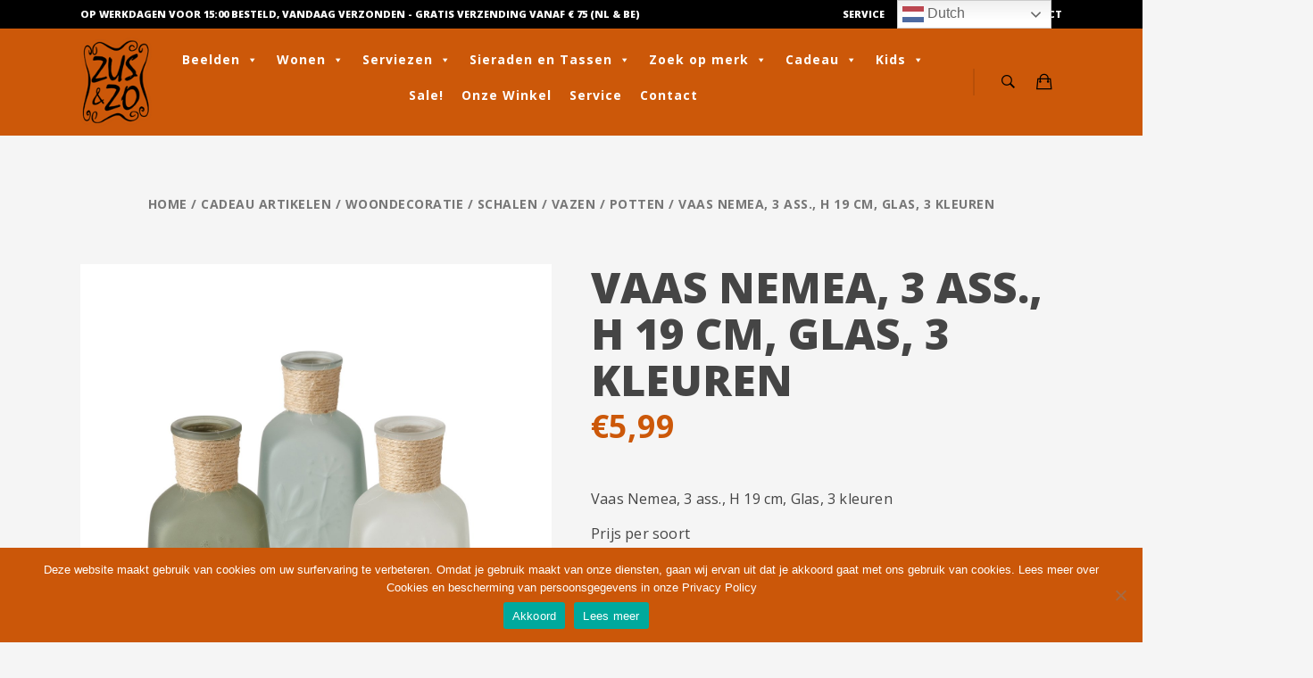

--- FILE ---
content_type: text/html; charset=UTF-8
request_url: https://www.zus-en-zo.nl/product/vaas-nemea-3-ass-h-19-cm-glas-3-kleuren/
body_size: 46368
content:
<!DOCTYPE html>
<html lang="nl"  prefix="og: http://ogp.me/ns#">
<head>
<meta charset="UTF-8">
<title>Vaas Nemea, 3 ass., H 19 cm, Glas, 3 kleuren &#124; Zus &#038; Zo Oostburg &#124; Unieke cadeau&#039;s vindt u hier!</title>


<!-- SEO by Squirrly SEO 12.3.18 - https://plugin.squirrly.co/ -->

<meta name="robots" content="index,follow">
<meta name="googlebot" content="index,follow,max-snippet:-1,max-image-preview:large,max-video-preview:-1">
<meta name="bingbot" content="index,follow,max-snippet:-1,max-image-preview:large,max-video-preview:-1">

<meta name="description" content="Vaas Nemea, 3 ass., H 19 cm, Glas, 3 kleuren Prijs per soort" />
<link rel="canonical" href="https://www.zus-en-zo.nl/product/vaas-nemea-3-ass-h-19-cm-glas-3-kleuren/" />
<link rel="alternate" type="application/rss+xml" href="https://www.zus-en-zo.nl/sitemap.xml" />

<meta property="og:url" content="https://www.zus-en-zo.nl/product/vaas-nemea-3-ass-h-19-cm-glas-3-kleuren/" />
<meta property="og:title" content="Vaas Nemea, 3 ass., H 19 cm, Glas, 3 kleuren &#124; Zus &#038; Zo Oostburg" />
<meta property="og:description" content="Vaas Nemea, 3 ass., H 19 cm, Glas, 3 kleuren Prijs per soort" />
<meta property="og:type" content="product" />
<meta property="og:image" content="https://www.zus-en-zo.nl/wp-content/uploads/2024/05/item_60685_1.jpg" />
<meta property="og:image:width" content="1400" />
<meta property="og:image:height" content="1400" />
<meta property="og:image:type" content="image/jpeg" />
<meta property="og:site_name" content="Zus &amp; Zo Oostburg | Unieke cadeau&#039;s vindt u hier!" />
<meta property="og:locale" content="nl_NL" />
<meta property="product:category" content="Cadeau artikelen / Woondecoratie" />
<meta property="product:retailer_item_id" content="4066076345427_zenz" />
<meta property="product:availability" content="Op voorraad" />
<meta property="product:price:amount" content="5.99" />
<meta property="product:price:currency" content="EUR" />

<meta property="twitter:url" content="https://www.zus-en-zo.nl/product/vaas-nemea-3-ass-h-19-cm-glas-3-kleuren/" />
<meta property="twitter:title" content="Vaas Nemea, 3 ass., H 19 cm, Glas, 3 kleuren &#124; Zus &#038; Zo Oostburg" />
<meta property="twitter:description" content="Vaas Nemea, 3 ass., H 19 cm, Glas, 3 kleuren Prijs per soort" />
<meta property="twitter:image" content="https://www.zus-en-zo.nl/wp-content/uploads/2024/05/item_60685_1.jpg" />
<meta property="twitter:domain" content="Zus &amp; Zo Oostburg | Unieke cadeau&#039;s vindt u hier!" />
<meta property="twitter:card" content="summary_large_image" />
<script type="application/ld+json">{"@context":"https://schema.org","@graph":[{"@type":"Product","@id":"https://www.zus-en-zo.nl/product/vaas-nemea-3-ass-h-19-cm-glas-3-kleuren/#Product","url":"https://www.zus-en-zo.nl/product/vaas-nemea-3-ass-h-19-cm-glas-3-kleuren/","name":"Vaas Nemea, 3 ass., H 19 cm, Glas, 3 kleuren","description":"Vaas Nemea, 3 ass., H 19 cm, Glas, 3 kleuren Prijs per soort","sku":"4066076345427_zenz","brand":{"type":"Brand","name":"Cadeau artikelen / Woondecoratie"},"offers":{"type":"Offer","category":"","url":"https://www.zus-en-zo.nl/product/vaas-nemea-3-ass-h-19-cm-glas-3-kleuren/","priceSpecification":{"type":"UnitPriceSpecification","price":"5.99","priceCurrency":"EUR","valueAddedTaxIncluded":"true"},"availability":"InStock","priceValidUntil":"2027-01-22"},"image":{"@type":"ImageObject","@id":"https://www.zus-en-zo.nl/product/vaas-nemea-3-ass-h-19-cm-glas-3-kleuren/#250b6d4c26","url":"https://www.zus-en-zo.nl/wp-content/uploads/2024/05/item_60685_1.jpg","width":"1400","height":"1400"},"publisher":{"@id":"https://www.zus-en-zo.nl#organization"},"shipping":"no","return":"no"},{"@type":"BreadcrumbList","@id":"https://www.zus-en-zo.nl/product/vaas-nemea-3-ass-h-19-cm-glas-3-kleuren/#breadcrumblist","itemListElement":[{"@type":"ListItem","position":"1","item":{"@id":"https://www.zus-en-zo.nl","name":"Zus &amp; Zo Oostburg | Unieke cadeau&#039;s vindt u hier! |"}},{"@type":"ListItem","position":"2","item":{"@id":"https://www.zus-en-zo.nl/product-categorie/cadeau-artikelen-woondecoratie/","name":"Cadeau artikelen / Woondecoratie"}},{"@type":"ListItem","position":"3","item":{"@id":"https://www.zus-en-zo.nl/product/vaas-nemea-3-ass-h-19-cm-glas-3-kleuren/","name":"Vaas Nemea, 3 ass., H 19 cm, Glas, 3 kleuren | Zus &amp; Zo Oostburg | Unieke cadeau&#039;s vindt u hier!"}},{"@type":"ListItem","position":"1","item":{"@id":"https://www.zus-en-zo.nl","name":"Zus &amp; Zo Oostburg | Unieke cadeau&#039;s vindt u hier! |"}},{"@type":"ListItem","position":"2","item":{"@id":"https://www.zus-en-zo.nl/product-categorie/cadeau-artikelen-woondecoratie/","name":"Cadeau artikelen / Woondecoratie"}},{"@type":"ListItem","position":"3","item":{"@id":"https://www.zus-en-zo.nl/product-categorie/cadeau-artikelen-woondecoratie/","name":"Cadeau artikelen / Woondecoratie"}},{"@type":"ListItem","position":"4","item":{"@id":"https://www.zus-en-zo.nl/product-categorie/cadeau-artikelen-woondecoratie/schalen-vazen-potten/","name":"Schalen / Vazen / Potten"}},{"@type":"ListItem","position":"5","item":{"@id":"https://www.zus-en-zo.nl/product/vaas-nemea-3-ass-h-19-cm-glas-3-kleuren/","name":"Vaas Nemea, 3 ass., H 19 cm, Glas, 3 kleuren | Zus &amp; Zo Oostburg | Unieke cadeau&#039;s vindt u hier!"}}]}]}</script>
<!-- /SEO by Squirrly SEO - WordPress SEO Plugin -->




<meta name="viewport" content="width=device-width, initial-scale=1.0, maximum-scale=1.0">
<link rel="profile" href="http://gmpg.org/xfn/11">
<link rel="pingback" href="https://www.zus-en-zo.nl/xmlrpc.php">

			<script type="text/javascript">
			var WebFontConfig = WebFontConfig || {};
			WebFontConfig['active'] = function() {
				if ( typeof ( window.jQuery ) !== 'undefined' ) {
					jQuery(window).trigger('shrk_async_fonts_active');
				}
			};
			WebFontConfig['inactive'] = function() {
				if ( typeof ( window.jQuery ) !== 'undefined' ) {
					jQuery(window).trigger('shrk_async_fonts_inactive');
				}
			};
			</script>
			<script type='application/javascript'  id='pys-version-script'>console.log('PixelYourSite Free version 9.5.5');</script>
<link rel='dns-prefetch' href='//fonts.googleapis.com' />
<link rel='preconnect' href='https://fonts.gstatic.com' crossorigin />
<link rel="alternate" type="application/rss+xml" title="Zus &amp; Zo Oostburg | Unieke cadeau&#039;s vindt u hier! &raquo; Feed" href="https://www.zus-en-zo.nl/feed/" />
<script type="text/javascript">
/* <![CDATA[ */
window._wpemojiSettings = {"baseUrl":"https:\/\/s.w.org\/images\/core\/emoji\/15.0.3\/72x72\/","ext":".png","svgUrl":"https:\/\/s.w.org\/images\/core\/emoji\/15.0.3\/svg\/","svgExt":".svg","source":{"concatemoji":"https:\/\/www.zus-en-zo.nl\/wp-includes\/js\/wp-emoji-release.min.js?ver=dd6fb8f42150b3ecee16be021e283172"}};
/*! This file is auto-generated */
!function(i,n){var o,s,e;function c(e){try{var t={supportTests:e,timestamp:(new Date).valueOf()};sessionStorage.setItem(o,JSON.stringify(t))}catch(e){}}function p(e,t,n){e.clearRect(0,0,e.canvas.width,e.canvas.height),e.fillText(t,0,0);var t=new Uint32Array(e.getImageData(0,0,e.canvas.width,e.canvas.height).data),r=(e.clearRect(0,0,e.canvas.width,e.canvas.height),e.fillText(n,0,0),new Uint32Array(e.getImageData(0,0,e.canvas.width,e.canvas.height).data));return t.every(function(e,t){return e===r[t]})}function u(e,t,n){switch(t){case"flag":return n(e,"\ud83c\udff3\ufe0f\u200d\u26a7\ufe0f","\ud83c\udff3\ufe0f\u200b\u26a7\ufe0f")?!1:!n(e,"\ud83c\uddfa\ud83c\uddf3","\ud83c\uddfa\u200b\ud83c\uddf3")&&!n(e,"\ud83c\udff4\udb40\udc67\udb40\udc62\udb40\udc65\udb40\udc6e\udb40\udc67\udb40\udc7f","\ud83c\udff4\u200b\udb40\udc67\u200b\udb40\udc62\u200b\udb40\udc65\u200b\udb40\udc6e\u200b\udb40\udc67\u200b\udb40\udc7f");case"emoji":return!n(e,"\ud83d\udc26\u200d\u2b1b","\ud83d\udc26\u200b\u2b1b")}return!1}function f(e,t,n){var r="undefined"!=typeof WorkerGlobalScope&&self instanceof WorkerGlobalScope?new OffscreenCanvas(300,150):i.createElement("canvas"),a=r.getContext("2d",{willReadFrequently:!0}),o=(a.textBaseline="top",a.font="600 32px Arial",{});return e.forEach(function(e){o[e]=t(a,e,n)}),o}function t(e){var t=i.createElement("script");t.src=e,t.defer=!0,i.head.appendChild(t)}"undefined"!=typeof Promise&&(o="wpEmojiSettingsSupports",s=["flag","emoji"],n.supports={everything:!0,everythingExceptFlag:!0},e=new Promise(function(e){i.addEventListener("DOMContentLoaded",e,{once:!0})}),new Promise(function(t){var n=function(){try{var e=JSON.parse(sessionStorage.getItem(o));if("object"==typeof e&&"number"==typeof e.timestamp&&(new Date).valueOf()<e.timestamp+604800&&"object"==typeof e.supportTests)return e.supportTests}catch(e){}return null}();if(!n){if("undefined"!=typeof Worker&&"undefined"!=typeof OffscreenCanvas&&"undefined"!=typeof URL&&URL.createObjectURL&&"undefined"!=typeof Blob)try{var e="postMessage("+f.toString()+"("+[JSON.stringify(s),u.toString(),p.toString()].join(",")+"));",r=new Blob([e],{type:"text/javascript"}),a=new Worker(URL.createObjectURL(r),{name:"wpTestEmojiSupports"});return void(a.onmessage=function(e){c(n=e.data),a.terminate(),t(n)})}catch(e){}c(n=f(s,u,p))}t(n)}).then(function(e){for(var t in e)n.supports[t]=e[t],n.supports.everything=n.supports.everything&&n.supports[t],"flag"!==t&&(n.supports.everythingExceptFlag=n.supports.everythingExceptFlag&&n.supports[t]);n.supports.everythingExceptFlag=n.supports.everythingExceptFlag&&!n.supports.flag,n.DOMReady=!1,n.readyCallback=function(){n.DOMReady=!0}}).then(function(){return e}).then(function(){var e;n.supports.everything||(n.readyCallback(),(e=n.source||{}).concatemoji?t(e.concatemoji):e.wpemoji&&e.twemoji&&(t(e.twemoji),t(e.wpemoji)))}))}((window,document),window._wpemojiSettings);
/* ]]> */
</script>
<link rel='stylesheet' id='wordpress-language-css' href='https://www.zus-en-zo.nl/wp-content/plugins/wordpress-language/res/css/style.css?ver=1.2.1' type='text/css' media='all' />
<style id='wp-emoji-styles-inline-css' type='text/css'>

	img.wp-smiley, img.emoji {
		display: inline !important;
		border: none !important;
		box-shadow: none !important;
		height: 1em !important;
		width: 1em !important;
		margin: 0 0.07em !important;
		vertical-align: -0.1em !important;
		background: none !important;
		padding: 0 !important;
	}
</style>
<link rel='stylesheet' id='wp-block-library-css' href='https://www.zus-en-zo.nl/wp-includes/css/dist/block-library/style.min.css?ver=dd6fb8f42150b3ecee16be021e283172' type='text/css' media='all' />
<link rel='stylesheet' id='single-testimonial-block-css' href='https://www.zus-en-zo.nl/wp-content/plugins/easy-testimonials/blocks/single-testimonial/style.css?ver=1708553398' type='text/css' media='all' />
<link rel='stylesheet' id='random-testimonial-block-css' href='https://www.zus-en-zo.nl/wp-content/plugins/easy-testimonials/blocks/random-testimonial/style.css?ver=1708553398' type='text/css' media='all' />
<link rel='stylesheet' id='testimonials-list-block-css' href='https://www.zus-en-zo.nl/wp-content/plugins/easy-testimonials/blocks/testimonials-list/style.css?ver=1708553398' type='text/css' media='all' />
<link rel='stylesheet' id='testimonials-cycle-block-css' href='https://www.zus-en-zo.nl/wp-content/plugins/easy-testimonials/blocks/testimonials-cycle/style.css?ver=1708553398' type='text/css' media='all' />
<link rel='stylesheet' id='testimonials-grid-block-css' href='https://www.zus-en-zo.nl/wp-content/plugins/easy-testimonials/blocks/testimonials-grid/style.css?ver=1708553398' type='text/css' media='all' />
<style id='classic-theme-styles-inline-css' type='text/css'>
/*! This file is auto-generated */
.wp-block-button__link{color:#fff;background-color:#32373c;border-radius:9999px;box-shadow:none;text-decoration:none;padding:calc(.667em + 2px) calc(1.333em + 2px);font-size:1.125em}.wp-block-file__button{background:#32373c;color:#fff;text-decoration:none}
</style>
<style id='global-styles-inline-css' type='text/css'>
body{--wp--preset--color--black: #000000;--wp--preset--color--cyan-bluish-gray: #abb8c3;--wp--preset--color--white: #ffffff;--wp--preset--color--pale-pink: #f78da7;--wp--preset--color--vivid-red: #cf2e2e;--wp--preset--color--luminous-vivid-orange: #ff6900;--wp--preset--color--luminous-vivid-amber: #fcb900;--wp--preset--color--light-green-cyan: #7bdcb5;--wp--preset--color--vivid-green-cyan: #00d084;--wp--preset--color--pale-cyan-blue: #8ed1fc;--wp--preset--color--vivid-cyan-blue: #0693e3;--wp--preset--color--vivid-purple: #9b51e0;--wp--preset--gradient--vivid-cyan-blue-to-vivid-purple: linear-gradient(135deg,rgba(6,147,227,1) 0%,rgb(155,81,224) 100%);--wp--preset--gradient--light-green-cyan-to-vivid-green-cyan: linear-gradient(135deg,rgb(122,220,180) 0%,rgb(0,208,130) 100%);--wp--preset--gradient--luminous-vivid-amber-to-luminous-vivid-orange: linear-gradient(135deg,rgba(252,185,0,1) 0%,rgba(255,105,0,1) 100%);--wp--preset--gradient--luminous-vivid-orange-to-vivid-red: linear-gradient(135deg,rgba(255,105,0,1) 0%,rgb(207,46,46) 100%);--wp--preset--gradient--very-light-gray-to-cyan-bluish-gray: linear-gradient(135deg,rgb(238,238,238) 0%,rgb(169,184,195) 100%);--wp--preset--gradient--cool-to-warm-spectrum: linear-gradient(135deg,rgb(74,234,220) 0%,rgb(151,120,209) 20%,rgb(207,42,186) 40%,rgb(238,44,130) 60%,rgb(251,105,98) 80%,rgb(254,248,76) 100%);--wp--preset--gradient--blush-light-purple: linear-gradient(135deg,rgb(255,206,236) 0%,rgb(152,150,240) 100%);--wp--preset--gradient--blush-bordeaux: linear-gradient(135deg,rgb(254,205,165) 0%,rgb(254,45,45) 50%,rgb(107,0,62) 100%);--wp--preset--gradient--luminous-dusk: linear-gradient(135deg,rgb(255,203,112) 0%,rgb(199,81,192) 50%,rgb(65,88,208) 100%);--wp--preset--gradient--pale-ocean: linear-gradient(135deg,rgb(255,245,203) 0%,rgb(182,227,212) 50%,rgb(51,167,181) 100%);--wp--preset--gradient--electric-grass: linear-gradient(135deg,rgb(202,248,128) 0%,rgb(113,206,126) 100%);--wp--preset--gradient--midnight: linear-gradient(135deg,rgb(2,3,129) 0%,rgb(40,116,252) 100%);--wp--preset--font-size--small: 13px;--wp--preset--font-size--medium: 20px;--wp--preset--font-size--large: 36px;--wp--preset--font-size--x-large: 42px;--wp--preset--spacing--20: 0.44rem;--wp--preset--spacing--30: 0.67rem;--wp--preset--spacing--40: 1rem;--wp--preset--spacing--50: 1.5rem;--wp--preset--spacing--60: 2.25rem;--wp--preset--spacing--70: 3.38rem;--wp--preset--spacing--80: 5.06rem;--wp--preset--shadow--natural: 6px 6px 9px rgba(0, 0, 0, 0.2);--wp--preset--shadow--deep: 12px 12px 50px rgba(0, 0, 0, 0.4);--wp--preset--shadow--sharp: 6px 6px 0px rgba(0, 0, 0, 0.2);--wp--preset--shadow--outlined: 6px 6px 0px -3px rgba(255, 255, 255, 1), 6px 6px rgba(0, 0, 0, 1);--wp--preset--shadow--crisp: 6px 6px 0px rgba(0, 0, 0, 1);}:where(.is-layout-flex){gap: 0.5em;}:where(.is-layout-grid){gap: 0.5em;}body .is-layout-flex{display: flex;}body .is-layout-flex{flex-wrap: wrap;align-items: center;}body .is-layout-flex > *{margin: 0;}body .is-layout-grid{display: grid;}body .is-layout-grid > *{margin: 0;}:where(.wp-block-columns.is-layout-flex){gap: 2em;}:where(.wp-block-columns.is-layout-grid){gap: 2em;}:where(.wp-block-post-template.is-layout-flex){gap: 1.25em;}:where(.wp-block-post-template.is-layout-grid){gap: 1.25em;}.has-black-color{color: var(--wp--preset--color--black) !important;}.has-cyan-bluish-gray-color{color: var(--wp--preset--color--cyan-bluish-gray) !important;}.has-white-color{color: var(--wp--preset--color--white) !important;}.has-pale-pink-color{color: var(--wp--preset--color--pale-pink) !important;}.has-vivid-red-color{color: var(--wp--preset--color--vivid-red) !important;}.has-luminous-vivid-orange-color{color: var(--wp--preset--color--luminous-vivid-orange) !important;}.has-luminous-vivid-amber-color{color: var(--wp--preset--color--luminous-vivid-amber) !important;}.has-light-green-cyan-color{color: var(--wp--preset--color--light-green-cyan) !important;}.has-vivid-green-cyan-color{color: var(--wp--preset--color--vivid-green-cyan) !important;}.has-pale-cyan-blue-color{color: var(--wp--preset--color--pale-cyan-blue) !important;}.has-vivid-cyan-blue-color{color: var(--wp--preset--color--vivid-cyan-blue) !important;}.has-vivid-purple-color{color: var(--wp--preset--color--vivid-purple) !important;}.has-black-background-color{background-color: var(--wp--preset--color--black) !important;}.has-cyan-bluish-gray-background-color{background-color: var(--wp--preset--color--cyan-bluish-gray) !important;}.has-white-background-color{background-color: var(--wp--preset--color--white) !important;}.has-pale-pink-background-color{background-color: var(--wp--preset--color--pale-pink) !important;}.has-vivid-red-background-color{background-color: var(--wp--preset--color--vivid-red) !important;}.has-luminous-vivid-orange-background-color{background-color: var(--wp--preset--color--luminous-vivid-orange) !important;}.has-luminous-vivid-amber-background-color{background-color: var(--wp--preset--color--luminous-vivid-amber) !important;}.has-light-green-cyan-background-color{background-color: var(--wp--preset--color--light-green-cyan) !important;}.has-vivid-green-cyan-background-color{background-color: var(--wp--preset--color--vivid-green-cyan) !important;}.has-pale-cyan-blue-background-color{background-color: var(--wp--preset--color--pale-cyan-blue) !important;}.has-vivid-cyan-blue-background-color{background-color: var(--wp--preset--color--vivid-cyan-blue) !important;}.has-vivid-purple-background-color{background-color: var(--wp--preset--color--vivid-purple) !important;}.has-black-border-color{border-color: var(--wp--preset--color--black) !important;}.has-cyan-bluish-gray-border-color{border-color: var(--wp--preset--color--cyan-bluish-gray) !important;}.has-white-border-color{border-color: var(--wp--preset--color--white) !important;}.has-pale-pink-border-color{border-color: var(--wp--preset--color--pale-pink) !important;}.has-vivid-red-border-color{border-color: var(--wp--preset--color--vivid-red) !important;}.has-luminous-vivid-orange-border-color{border-color: var(--wp--preset--color--luminous-vivid-orange) !important;}.has-luminous-vivid-amber-border-color{border-color: var(--wp--preset--color--luminous-vivid-amber) !important;}.has-light-green-cyan-border-color{border-color: var(--wp--preset--color--light-green-cyan) !important;}.has-vivid-green-cyan-border-color{border-color: var(--wp--preset--color--vivid-green-cyan) !important;}.has-pale-cyan-blue-border-color{border-color: var(--wp--preset--color--pale-cyan-blue) !important;}.has-vivid-cyan-blue-border-color{border-color: var(--wp--preset--color--vivid-cyan-blue) !important;}.has-vivid-purple-border-color{border-color: var(--wp--preset--color--vivid-purple) !important;}.has-vivid-cyan-blue-to-vivid-purple-gradient-background{background: var(--wp--preset--gradient--vivid-cyan-blue-to-vivid-purple) !important;}.has-light-green-cyan-to-vivid-green-cyan-gradient-background{background: var(--wp--preset--gradient--light-green-cyan-to-vivid-green-cyan) !important;}.has-luminous-vivid-amber-to-luminous-vivid-orange-gradient-background{background: var(--wp--preset--gradient--luminous-vivid-amber-to-luminous-vivid-orange) !important;}.has-luminous-vivid-orange-to-vivid-red-gradient-background{background: var(--wp--preset--gradient--luminous-vivid-orange-to-vivid-red) !important;}.has-very-light-gray-to-cyan-bluish-gray-gradient-background{background: var(--wp--preset--gradient--very-light-gray-to-cyan-bluish-gray) !important;}.has-cool-to-warm-spectrum-gradient-background{background: var(--wp--preset--gradient--cool-to-warm-spectrum) !important;}.has-blush-light-purple-gradient-background{background: var(--wp--preset--gradient--blush-light-purple) !important;}.has-blush-bordeaux-gradient-background{background: var(--wp--preset--gradient--blush-bordeaux) !important;}.has-luminous-dusk-gradient-background{background: var(--wp--preset--gradient--luminous-dusk) !important;}.has-pale-ocean-gradient-background{background: var(--wp--preset--gradient--pale-ocean) !important;}.has-electric-grass-gradient-background{background: var(--wp--preset--gradient--electric-grass) !important;}.has-midnight-gradient-background{background: var(--wp--preset--gradient--midnight) !important;}.has-small-font-size{font-size: var(--wp--preset--font-size--small) !important;}.has-medium-font-size{font-size: var(--wp--preset--font-size--medium) !important;}.has-large-font-size{font-size: var(--wp--preset--font-size--large) !important;}.has-x-large-font-size{font-size: var(--wp--preset--font-size--x-large) !important;}
.wp-block-navigation a:where(:not(.wp-element-button)){color: inherit;}
:where(.wp-block-post-template.is-layout-flex){gap: 1.25em;}:where(.wp-block-post-template.is-layout-grid){gap: 1.25em;}
:where(.wp-block-columns.is-layout-flex){gap: 2em;}:where(.wp-block-columns.is-layout-grid){gap: 2em;}
.wp-block-pullquote{font-size: 1.5em;line-height: 1.6;}
</style>
<link rel='stylesheet' id='contact-form-7-css' href='https://www.zus-en-zo.nl/wp-content/plugins/contact-form-7/includes/css/styles.css?ver=5.9.3' type='text/css' media='all' />
<link rel='stylesheet' id='cookie-notice-front-css' href='https://www.zus-en-zo.nl/wp-content/plugins/cookie-notice/css/front.min.css?ver=2.4.16' type='text/css' media='all' />
<link rel='stylesheet' id='easy_testimonial_style-css' href='https://www.zus-en-zo.nl/wp-content/plugins/easy-testimonials/include/assets/css/style.css?ver=dd6fb8f42150b3ecee16be021e283172' type='text/css' media='all' />
<style id='woocommerce-inline-inline-css' type='text/css'>
.woocommerce form .form-row .required { visibility: visible; }
</style>
<link rel='stylesheet' id='megamenu-css' href='https://www.zus-en-zo.nl/wp-content/uploads/maxmegamenu/style.css?ver=de6071' type='text/css' media='all' />
<link rel='stylesheet' id='dashicons-css' href='https://www.zus-en-zo.nl/wp-includes/css/dashicons.min.css?ver=dd6fb8f42150b3ecee16be021e283172' type='text/css' media='all' />
<link rel='stylesheet' id='dgwt-wcas-style-css' href='https://www.zus-en-zo.nl/wp-content/plugins/ajax-search-for-woocommerce/assets/css/style.min.css?ver=1.27.0' type='text/css' media='all' />
<link rel='stylesheet' id='bootstrap-css' href='https://www.zus-en-zo.nl/wp-content/themes/ux-shop/assets/css/vendor/bootstrap.min.css?ver=1.0' type='text/css' media='all' />
<link rel='stylesheet' id='shrk-style-css' href='https://www.zus-en-zo.nl/wp-content/themes/ux-shop/assets/css/shrk.min.css?ver=1.0' type='text/css' media='all' />
<link rel='stylesheet' id='ion-icons-css' href='https://www.zus-en-zo.nl/wp-content/themes/ux-shop/assets/css/vendor/ionicons.min.css?ver=1.0' type='text/css' media='all' />
<link rel='stylesheet' id='tawcvs-frontend-css' href='https://www.zus-en-zo.nl/wp-content/plugins/variation-swatches-for-woocommerce/assets/css/frontend.css?ver=2.2.2' type='text/css' media='all' />
<link rel='stylesheet' id='select2-css' href='https://www.zus-en-zo.nl/wp-content/themes/ux-shop/assets/css/vendor/select2-40.min.css' type='text/css' media='all' />
<link rel="preload" as="style" href="https://fonts.googleapis.com/css?family=Open%20Sans:300,400,500,600,700,800,300italic,400italic,500italic,600italic,700italic,800italic&#038;display=swap&#038;ver=1764572485" /><link rel="stylesheet" href="https://fonts.googleapis.com/css?family=Open%20Sans:300,400,500,600,700,800,300italic,400italic,500italic,600italic,700italic,800italic&#038;display=swap&#038;ver=1764572485" media="print" onload="this.media='all'"><noscript><link rel="stylesheet" href="https://fonts.googleapis.com/css?family=Open%20Sans:300,400,500,600,700,800,300italic,400italic,500italic,600italic,700italic,800italic&#038;display=swap&#038;ver=1764572485" /></noscript><link rel='stylesheet' id='shrk-style-overrides-css' href='https://www.zus-en-zo.nl/wp-content/themes/ux-shop/assets/css/shrk-overrides.css?ver=dd6fb8f42150b3ecee16be021e283172' type='text/css' media='all' />
<style id='shrk-style-overrides-inline-css' type='text/css'>
.color-primary-ext-fg, ul.sub-menu > .active > a,ul.sub-menu > .active > a:hover,div.sub-menu > .active > a,div.sub-menu > .active > a:hover,.top-bar .sub-menu > .active > a,.top-bar .sub-menu > .active > a:hover, .navbar .navbar-nav > li.current_page_item > a, .navbar .navbar-nav > li:hover > a, .color-link-ext-fg, a, a:visited, .dark a:hover, h1 b, h1 strong, h2 b, h2 strong, h3 b, h3 strong, h4 b, h4 strong, h5 b, h5 strong, h6 b, h6 strong, #scroll-to-top:hover, ul.sub-menu a:hover, ul.sub-menu a:visited:hover, div.sub-menu a:hover, div.sub-menu a:visited:hover, .top-bar .sub-menu a:hover, .top-bar .sub-menu a:visited:hover, header.site-header .header-icon > ul > li:hover > a > i, header.site-header .header-icon > ul > li:focus > a > i, header.site-header .header-icon > ul > li:active > a > i, header.site-header .header-icon > ul > li:hover > a > div > i, .site-navigation .megamenu > .sub-menu li.menu-item.current-menu-item a, .top-bar ul li:hover > a, .transparent-header .top-bar ul.sub-menu li:hover a:hover, .transparent-header .top-bar ul.sub-menu a:hover, .side-panel-menu .close-side-panel:hover, .side-panel-menu .close-side-panel:focus, .side-panel-menu .close-side-panel:active, .page-header ul.categories li a:hover, .page-header ul.nav li a:hover, .dark .page-header ul.categories li a:hover, .dark .page-header ul.nav li a:hover, .page-header ul.categories li .sub-menu a:hover, .page-header ul.categories li .sub-menu a:visited:hover, .page-header ul.nav li .sub-menu a:hover, .page-header ul.nav li .sub-menu a:visited:hover, .widget a:hover, .dark .widget a:hover, .comment-navigation a:hover, .dark .comment-navigation a:hover, .shrk-swiper-container .prev_swipe:hover i, .shrk-swiper-container .next_swipe:hover i, .txt-slab-wrapper strong, .yith-ajaxsearchform-container .autocomplete-suggestions .autocomplete-suggestion:hover, .yith-ajaxsearchform-container .autocomplete-suggestions .autocomplete-suggestion.autocomplete-selected, .woocommerce.single-product div.product .thumbnails #slider-prev:hover:before, .woocommerce.single-product div.product .thumbnails #slider-next:hover:before, .products-transparent .woocommerce.products-meta-bg li.product .product-meta .yith-wcqv-button:hover, .products-transparent .woocommerce.products-meta-bg li.product .product-meta .yith-wcqv-button:active, .products-transparent .woocommerce.products-meta-bg li.product .product-meta .yith-wcqv-button:focus, .woocommerce.products-transparent.products-meta-bg li.product .product-meta .yith-wcqv-button:hover, .woocommerce.products-transparent.products-meta-bg li.product .product-meta .yith-wcqv-button:active, .woocommerce.products-transparent.products-meta-bg li.product .product-meta .yith-wcqv-button:focus, .woocommerce table.shop_table a.yith-wcqv-button:hover:before, .searchwp-live-search-result a:hover, .dark .searchwp-live-search-result a:hover, .searchwp-live-search-result a:focus, ul.shrk-social-icons.inv-link-colors li a:hover, .dark ul.shrk-social-icons.inv-link-colors li a:hover, .xy-slider.products.inner-slide-open .shrk-swiper-container.inner .prev_swipe i, .xy-slider.products.inner-slide-open .shrk-swiper-container.inner .next_swipe i, .xy-slider.products.inner-slide-open .shrk-swiper-container.inner .swiper-product-count i, .wpb_wrapper .vc_tta-container .vc_general.vc_tta-style-theme-style .vc_tta-tabs-list a:hover, .wpb_wrapper .vc_tta-container .vc_general.vc_tta-style-theme-style .vc_tta-panel-heading a:hover, .dark .wpb_wrapper .vc_tta-container .vc_general.vc_tta-style-theme-style .vc_tta-tabs-list a:hover, .dark .wpb_wrapper .vc_tta-container .vc_general.vc_tta-style-theme-style .vc_tta-panel-heading a:hover, .wpb_wrapper .vc_tta-container .vc_general.vc_tta-style-theme-style.wpb_tour .wpb_prev_slide a:hover, .wpb_wrapper .vc_tta-container .vc_general.vc_tta-style-theme-style.wpb_tour .wpb_next_slide a:hover, .dark .wpb_wrapper .vc_tta-container .vc_general.vc_tta-style-theme-style.wpb_tour .wpb_prev_slide a:hover, .dark .wpb_wrapper .vc_tta-container .vc_general.vc_tta-style-theme-style.wpb_tour .wpb_next_slide a:hover, .vc_icon_element .vc_icon_element-color-theme-color .vc_icon_element-icon, .vc_icon_element .vc_icon_element-color-theme-color-secondary:hover .vc_icon_element-icon, article .entry-meta a:hover, article.attachment .image-navigation a:hover i, .main-content-bottom-holder a:hover, .woocommerce div.product div.images div.thumbnails .shrk-video-popup:hover, .woocommerce div.product form.cart .group_table td.label a:hover, .dark .woocommerce div.product form.cart .group_table td.label a:hover, .woocommerce ul.products li.product a.added_to_cart, .woocommerce ul.products li.product .add_to_cart_button:hover:before, .woocommerce ul.products li.product .product_type_variable:hover:before, .woocommerce ul.products li.product .yith-wcwl-add-to-wishlist a:before, .woocommerce .grid-list-controls a:hover, .woocommerce .star-rating, .woocommerce p.stars a.star-1:hover:after, .woocommerce p.stars a.star-1.active:after, .woocommerce p.stars a.star-2:hover:after, .woocommerce p.stars a.star-2.active:after, .woocommerce p.stars a.star-3:hover:after, .woocommerce p.stars a.star-3.active:after, .woocommerce p.stars a.star-4:hover:after, .woocommerce p.stars a.star-4.active:after, .woocommerce p.stars a.star-5:hover:after, .woocommerce p.stars a.star-5.active:after, .woocommerce.widget_shopping_cart .cart_list li a.remove:hover, .woocommerce .widget_shopping_cart .cart_list li a.remove:hover, .woocommerce-account .woocommerce-MyAccount-navigation a:hover, .dark .woocommerce-account .woocommerce-MyAccount-navigation a:hover, .woocommerce-account.dark .woocommerce-MyAccount-navigation a:hover, .woocommerce-account .woocommerce-MyAccount-content .woocommerce-Address .woocommerce-Address-title a.edit:hover, .dark .woocommerce-account .woocommerce-MyAccount-content .woocommerce-Address .woocommerce-Address-title a.edit:hover, .dokan-store .page-cover .dokan-store-tabs ul li a:hover, .dokan-store .page-cover .dokan-store-tabs ul li button:hover, .widget.dokan-category-menu #cat-drop-stack > ul li.parent-cat-wrap a.selected, .mfp-content .dokan-share-popup-wrapper .dokan-share-wrap .jssocials-share .jssocials-share-link:hover, .dokan-dashboard div.dokan-dashboard-content a:hover, .dark .dokan-dashboard div.dokan-dashboard-content a:hover, .dokan-dashboard div.dokan-dashboard-content ul.dokan_tabs li a:hover, .dark .dokan-dashboard div.dokan-dashboard-content ul.dokan_tabs li a:hover, .main-content .shrk-wcvendors-wrapper a.button:hover, .main-content .shrk-wcvendors-wrapper a.button:focus, .main-content .shrk-wcvendors-wrapper a.button:active, .main-content .shrk-wcvendors-wrapper a.button:active:hover, .woocommerce .product .wcvendors_sold_by_in_loop a:hover, .dark .woocommerce .product .wcvendors_sold_by_in_loop a:hover{color:#cc5809;}.color-primary-ext-bg, .side-panel-menu .nav .sub-menu a:active, .side-panel-menu .nav .sub-menu a:focus, .woocommerce ul.products li.product .add_to_cart_button.added,.woocommerce ul.products li.product .product_type_variable.added, .woocommerce ul.products li.product .yith-wcwl-add-to-wishlist .yith-wcwl-wishlistaddedbrowse a,.woocommerce ul.products li.product .yith-wcwl-add-to-wishlist .yith-wcwl-wishlistexistsbrowse a, .widget .mejs-mediaelement .mejs-time-rail .mejs-time-current, .widget .mejs-container .mejs-controls .mejs-time-rail .mejs-time-current, .hentry .mejs-mediaelement .mejs-time-rail .mejs-time-current, .hentry .mejs-container .mejs-controls .mejs-time-rail .mejs-time-current, .wp-block-button .wp-block-button__link, .dark .wp-block-button .wp-block-button__link, .wp-block-button .wp-block-button__link:hover, .is-style-outline.wp-block-button .wp-block-button__link:hover, .nav .menu-item span.new-label, header.site-header .header-icon .product-count, header.site-header .header-icon .icon-counter, .navbar .navbar-nav > .menu-item > a:before, .navbar .navbar-nav > .menu-item.featured > a, .side-panel-menu.left ul.nav a:hover, .side-panel-menu.left ul.nav a:focus, .side-panel-menu.left ul.nav a:active, .widget ul li.current-cat > a:after, .widget ol li.current-cat > a:after, .widget .tagcloud > a.current-tag, .widget_product_search input[type="submit"], .dark .widget_product_search input[type="submit"], .widget_product_search input[type="submit"]:hover, input[type="submit"], input[type="button"], button[type="submit"], .button, .btn-primary, .dark input[type="submit"], .dark input[type="button"], .dark button[type="submit"], .dark .button, .dark .btn-primary, input[type="submit"]:hover, input[type="button"]:hover, button[type="submit"]:hover, .button:hover, .btn-primary:hover, .shrk-swiper-container .swiper-pagination .swiper-pagination-bullet.swiper-pagination-bullet-active, .woocommerce .widget_wishlist_content .cart_list li .add_to_cart_button, .dark .woocommerce .widget_wishlist_content .cart_list li .add_to_cart_button, .woocommerce .widget_wishlist_content .cart_list li .add_to_cart_button:hover, .touch-device .woocommerce .widget_wishlist_content .cart_list li .add_to_cart_button.loading, .touch-device .woocommerce .widget_wishlist_content .cart_list li .add_to_cart_button.added, .woocommerce table.wishlist_table a.button, .dark .woocommerce table.wishlist_table a.button, .woocommerce table.wishlist_table a.button:hover, #lang_sel_footer .lang_sel_sel:after, span.dropcap, .xy-slider.products .button.to-product:before, .xy-slider.products .swiper-nav-wrapper .active-bar, .wpb_button.vc_btn3-color-theme-color,.vc_general.vc_btn3.vc_btn3-color-theme-color, .dark .wpb_button.vc_btn3-color-theme-color, .dark .vc_general.vc_btn3.vc_btn3-color-theme-color, .wpb_button.vc_btn3-color-theme-color:hover, .vc_general.vc_btn3.vc_btn3-color-theme-color:hover, .wpb_button.vc_btn3-color-theme-color-secondary:hover, .vc_general.vc_btn3.vc_btn3-color-theme-color-secondary:hover, .woocommerce .woocommerce-message .button:hover, .woocommerce .woocommerce-error .button:hover, .woocommerce .woocommerce-info .button:hover, .woocommerce .woocommerce-info, .woocommerce div.product.product-type-variable .single_variation_wrap .button, .woocommerce div.product .form-cart-wrapper .button, .dark .woocommerce div.product.product-type-variable .single_variation_wrap .button, .dark .woocommerce div.product .form-cart-wrapper .button, .woocommerce div.product.product-type-variable .single_variation_wrap .button:hover, .woocommerce div.product .form-cart-wrapper .button:hover, .woocommerce div.product.product-type-variable .single_variation_wrap .share-button:hover, .woocommerce div.product .form-cart-wrapper .share-button:hover, .woocommerce div.product.product-type-variable .single_variation_wrap .yith-wcwl-add-to-wishlist:hover, .woocommerce div.product .form-cart-wrapper .yith-wcwl-add-to-wishlist:hover, .woocommerce span.wc-new-badge, .woocommerce ul.products li.product .yith-wcwl-add-to-wishlist:hover a, .woocommerce ul.products li.product .yith-wcwl-add-to-wishlist .ajax-loading, .woocommerce.products-transparent ul.products li.product .yith-wcwl-add-to-wishlist:hover a, .woocommerce.woocommerce.products-transparent.products-meta-bg ul.products.list li.product .yith-wcwl-add-to-wishlist:hover a, .woocommerce.woocommerce.products-transparent.products-meta-bg ul.products.list li.product .yith-wcwl-add-to-wishlist .yith-wcwl-wishlistaddedbrowse a, .woocommerce.woocommerce.products-transparent.products-meta-bg ul.products.list li.product .yith-wcwl-add-to-wishlist .yith-wcwl-wishlistexistsbrowse a, .woocommerce ul.products.list li.product .yith-wcwl-add-to-wishlist:hover a, .woocommerce ul.products.list li.product .yith-wcwl-add-to-wishlist .yith-wcwl-wishlistaddedbrowse a, .woocommerce ul.products.list li.product .yith-wcwl-add-to-wishlist .yith-wcwl-wishlistexistsbrowse a, .woocommerce.woocommerce.products-transparent.products-meta-bg ul.products.list li.product .add_to_cart_button:hover, .woocommerce ul.products.list li.product .add_to_cart_button:hover, .woocommerce.woocommerce.products-transparent.products-meta-bg ul.products.list li.product .add_to_cart_button.loading, .woocommerce ul.products.list li.product .add_to_cart_button.loading, .woocommerce.woocommerce.products-transparent.products-meta-bg ul.products.list li.product .yith-wcqv-button:hover, .woocommerce ul.products.list li.product .yith-wcqv-button:hover, .woocommerce a.button, .woocommerce button.button, .woocommerce input.button, .woocommerce #respond input#submit, .dark .woocommerce a.button, .dark .woocommerce button.button, .dark .woocommerce input.button, .dark .woocommerce #respond input#submit, .woocommerce a.button:hover, .woocommerce button.button:hover, .woocommerce input.button:hover, .woocommerce #respond input#submit:hover, .woocommerce a.button.alt:hover, .woocommerce button.button.alt:hover, .woocommerce input.button.alt:hover, .woocommerce #respond input#submit.alt:hover, .woocommerce input.button[name="update_cart"]:hover, .woocommerce .shop_table.order_details tr.order-total, .woocommerce #order_review .shop_table tr.order-total, .woocommerce table.woocommerce-checkout-review-order-table tr.order-total, .woocommerce-account .woocommerce-MyAccount-navigation li.is-active > a:after, .woocommerce-account .woocommerce-MyAccount-content mark:after, .woocommerce-cart table.cart .coupon .button, .dark .woocommerce-cart table.cart .coupon .button, .woocommerce-cart table.cart .coupon .button:hover, .woocommerce-cart .wc-proceed-to-checkout a.checkout-button, .dark .woocommerce-cart .wc-proceed-to-checkout a.checkout-button, .woocommerce-cart .wc-proceed-to-checkout a.checkout-button:hover, header .cart-dropdown .button, .dark header .cart-dropdown .button, header .cart-dropdown .button:hover, .main-content input[type="submit"].dokan-btn,.main-content a.dokan-btn,.main-content .dokan-btn,.mfp-content input[type="submit"].dokan-btn,.mfp-content a.dokan-btn,.mfp-content .dokan-btn, .main-content input[type="submit"].dokan-btn:hover, .main-content a.dokan-btn:hover, .main-content .dokan-btn:hover, .mfp-content input[type="submit"].dokan-btn:hover, .mfp-content a.dokan-btn:hover, .mfp-content .dokan-btn:hover, .dokan-store .page-cover .dokan-store-tabs ul li a, .dokan-store .page-cover .dokan-store-tabs ul li button{background-color:#cc5809;}.color-primary-ext-border, blockquote, .side-panel-menu.left ul.nav .active a, .comments-area .bypostauthor .panel, .shrk-swiper-container .next_swipe.loading:after,.shrk-swiper-container .prev_swipe.loading:after, .search-form .wrap-search:after,.yith-ajaxsearchform-container > form .wrap-search:after, .woocommerce table.shop_table a.yith-wcqv-button:after, body .wcapf-before-update:after, .vc_separator.vc_sep_color_theme-color .vc_sep_holder .vc_sep_line, .woocommerce .blockUI.blockOverlay:before, .woocommerce ul.products li.product .add_to_cart_button:after, .woocommerce ul.products li.product .product_type_variable:after, .dokan-dashboard div.dokan-dashboard-content ul.dokan_tabs li.active a{border-color:#cc5809;}header.site-header .header-icon > ul > li:hover > a > svg, header.site-header .header-icon > ul > li:focus > a > svg, header.site-header .header-icon > ul > li:active > a > svg, header.site-header .header-icon > ul > li:hover > a > div > svg{fill:#cc5809;}.top-bar{background-color:#000000;}.transparent-header .top-bar{background-color:rgba(255,255,255,0.5);}body, input, textarea, select, .select2-container, label, p.form-allowed-tags, .vc_custom_heading p, p.woocommerce-result-count, p.buttons, p.stock, #lang_sel_footer{font-family:"Open Sans";}body p{font-family:"Open Sans";}.page-cover header .page-title{font-family:"Open Sans";letter-spacing:5px;}.site-header{border-bottom:0px solid #dddddd;}.site-header.solid-color.head-sticky, .transparent-header .site-header.solid-color{border-bottom:0px solid #dddddd;}.navbar .navbar-nav > li > a{padding-right:15px;padding-left:15px;}.page-cover.has-cover-image .page-cover-bg{background-attachment:scroll;background-position:center center;background-size:cover;}.page-cover{padding-top:7em;padding-bottom:7em;}.page-cover .cover-overlay{background-color:#000000;}.site-navigation .menu-item-130 > .sub-menu{background-attachment:scroll;background-position:center center;background-size:cover;}.woocommerce ul.products li.product.product-category h3, .woocommerce ul.products li.product.product-category .woocommerce-loop-category__title{color:#CBC7C4;}.woocommerce div.product .single-meta-wrapper{background-color:#FFFFFF;}
.container { max-width: 1200px; } .woocommerce .woocommerce-message-wrapper .woocommerce-message,.woocommerce .woocommerce-message-wrapper .woocommerce-error,.woocommerce .woocommerce-message-wrapper .woocommerce-info { max-width: 1145px; } ::selection { color: #fff; background-color: #cc5809; }::-moz-selection { color: #fff; background-color: #cc5809; }.theme-sep path { fill: #cc5809; }.navbar { height: 120px; }.transparent-header .page-cover.has-cover-image { padding-top: 152px; }.main-content { padding-top: 152px; }.transparent-header .main-content, .single-pagesections .main-content { padding-top: 0; }@media (max-width: 767px) { .transparent-header .page-cover.has-cover-image { padding-top: 120px; }.main-content { padding-top: 120px; }}.site-header.head-sticky .navbar { height: 80px; }.site-navigation .navbar-brand.image img.solid-logo { max-width: 80px; }@media (max-width: 767px) { .site-navigation .navbar-brand.image img.solid-logo { max-width: 80px; }}@media (max-width: 479px) { .site-navigation .navbar-brand.image img.solid-logo { max-width: 80px; }}.site-navigation .navbar-brand.image img.transp-logo { max-width: 80px; }@media (max-width: 767px) { .site-navigation .navbar-brand.image img.transp-logo { max-width: 80px; }}@media (max-width: 479px) { .site-navigation .navbar-brand.image img.transp-logo { max-width: 80px; }}.site-header .site-navigation .navbar .navbar-brand.image { width: 80px; }@media (max-width: 767px) { .site-header .site-navigation .navbar .navbar-brand.image { width: 80px; }}@media (max-width: 479px) { .site-header .site-navigation .navbar .navbar-brand.image { width: 80px; }}.side-panel-menu.left .navbar-brand img { max-width: 150px; }.site-header .site-navigation, .site-header.solid-color .site-navigation, .transparent-header .site-header.solid-color .site-navigation { background-color: rgba(204,88,9,1); }.site-header .site-navigation .navbar .navbar-brand,.site-header .site-navigation .navbar .navbar-nav > li > a, .site-header .site-navigation .navbar .navbar-nav .megamenu.fullwidth .sub-menu a,.site-header .site-navigation .navbar .navbar-nav .megamenu.fullwidth .sub-menu a:visited,.site-header.solid-color .site-navigation .navbar .navbar-brand,.site-header.solid-color .site-navigation .navbar .navbar-nav > li > a, .site-header.solid-color .site-navigation .navbar .navbar-nav .megamenu.fullwidth .sub-menu a,.site-header.solid-color .site-navigation .navbar .navbar-nav .megamenu.fullwidth .sub-menu a:visited,.transparent-header .site-header.solid-color .site-navigation .navbar .navbar-nav > li > a,.transparent-header .site-header.solid-color .site-navigation .navbar .navbar-nav .megamenu.fullwidth .sub-menu a,.transparent-header .site-header.solid-color .site-navigation .navbar .navbar-nav .megamenu.fullwidth .sub-menu a:visited,.site-header .site-navigation .megamenu > ul.sub-menu > li > a:hover { color: #000000; fill: #000000; } .site-navigation .megamenu > .sub-menu li.nolink > a:hover { color: #000000 !important; }.site-header .site-navigation .navbar .navbar-nav .megamenu .sub-menu a:hover,.site-header .site-navigation .navbar .navbar-nav .megamenu.fullwidth .sub-menu .current-menu-item > a,.site-header .site-navigation .navbar .navbar-nav .megamenu.fullwidth .sub-menu a:hover,.site-header.solid-color .site-navigation .navbar .navbar-nav .megamenu .sub-menu a:hover,.site-header.solid-color .site-navigation .navbar .navbar-nav .megamenu.fullwidth .sub-menu .current-menu-item > a,.site-header.solid-color .site-navigation .navbar .navbar-nav .megamenu.fullwidth .sub-menu a:hover,.transparent-header .site-header.solid-color .site-navigation .navbar .navbar-nav .megamenu .sub-menu a:hover,.transparent-header .site-header.solid-color .site-navigation .navbar .navbar-nav .megamenu.fullwidth .sub-menu .current-menu-item > a, .transparent-header .site-header.solid-color .site-navigation .navbar .navbar-nav .megamenu.fullwidth .sub-menu a:hover { color: #cc5809; }header.site-header .header-icon.navbar-sep:after {background-color: #000000}.transparent-header .site-header .site-navigation .navbar .navbar-nav > li > a { color: #FFFFFF; fill: #FFFFFF; }.transparent-header header.head-sticky .navbar .navbar-nav > li > a,.transparent-header header.head-sticky .navbar .navbar-brand { color: #000000; fill: #000000; }.top-bar, .top-bar a{ color: #FFFFFF; }.top-bar a:hover,.top-bar ul li:hover > a{ color: #FFFFFF; }.transparent-header .top-bar, .transparent-header .top-bar a{ color: #FFFFFF; }.transparent-header .top-bar a:hover,.transparent-header .top-bar ul li:hover > a{ color: #FFFFFF; }.woocommerce ul.products.list li.product .product-meta-wrapper .product-meta,.woocommerce.products-transparent ul.products.list li.product .product-meta-wrapper .product-meta,.woocommerce.products-transparent.products-meta-bg ul.products.list li.product .product-meta-wrapper .product-meta{ background-color: rgba(255,255,255,0); }.woocommerce ul.products li.product.product-category h3,.woocommerce ul.products li.product.product-category .woocommerce-loop-category__title{ background-color: rgba(255,255,255,0.9); }@media (min-width: 1201px) { .woocommerce ul.products li.product, .woocommerce-page ul.products li.product,.woocommerce .related ul.products li.product, .woocommerce .related ul li.product, .woocommerce .upsells.products ul.products li.product, .woocommerce .upsells.products ul li.product, .woocommerce-page .related ul.products li.product, .woocommerce-page .related ul li.product, .woocommerce-page .upsells.products ul.products li.product, .woocommerce-page .upsells.products ul li.product {width: 33.33%}.woocommerce ul.products li.product:nth-child(1n), .woocommerce-page ul.products li.product:nth-child(1n),.woocommerce .related ul.products li.product:nth-child(1n), .woocommerce .related ul li.product:nth-child(1n), .woocommerce .upsells.products ul.products li.product:nth-child(1n), .woocommerce .upsells.products ul li.product:nth-child(1n), .woocommerce-page .related ul.products li.product:nth-child(1n), .woocommerce-page .related ul li.product:nth-child(1n), .woocommerce-page .upsells.products ul.products li.product:nth-child(1n), .woocommerce-page .upsells.products ul li.product:nth-child(1n) {clear: none;}.woocommerce ul.products li.product:nth-child(3n+1), .woocommerce-page ul.products li.product:nth-child(3n+1),.woocommerce .related ul.products li.product:nth-child(3n+1), .woocommerce .related ul li.product:nth-child(3n+1), .woocommerce .upsells.products ul.products li.product:nth-child(3n+1), .woocommerce .upsells.products ul li.product:nth-child(3n+1), .woocommerce-page .related ul.products li.product:nth-child(3n+1), .woocommerce-page .related ul li.product:nth-child(3n+1), .woocommerce-page .upsells.products ul.products li.product:nth-child(3n+1), .woocommerce-page .upsells.products ul li.product:nth-child(3n+1) {clear: left;}}@media (max-width: 1200px) { .woocommerce ul.products li.product, .woocommerce-page ul.products li.product,.woocommerce .related ul.products li.product, .woocommerce .related ul li.product, .woocommerce .upsells.products ul.products li.product, .woocommerce .upsells.products ul li.product, .woocommerce-page .related ul.products li.product, .woocommerce-page .related ul li.product, .woocommerce-page .upsells.products ul.products li.product, .woocommerce-page .upsells.products ul li.product {width: 33.33%}.woocommerce ul.products li.product:nth-child(1n), .woocommerce-page ul.products li.product:nth-child(1n),.woocommerce .related ul.products li.product:nth-child(1n), .woocommerce .related ul li.product:nth-child(1n), .woocommerce .upsells.products ul.products li.product:nth-child(1n), .woocommerce .upsells.products ul li.product:nth-child(1n), .woocommerce-page .related ul.products li.product:nth-child(1n), .woocommerce-page .related ul li.product:nth-child(1n), .woocommerce-page .upsells.products ul.products li.product:nth-child(1n), .woocommerce-page .upsells.products ul li.product:nth-child(1n) {clear: none;}.woocommerce ul.products li.product:nth-child(3n+1), .woocommerce-page ul.products li.product:nth-child(3n+1),.woocommerce .related ul.products li.product:nth-child(3n+1), .woocommerce .related ul li.product:nth-child(3n+1), .woocommerce .upsells.products ul.products li.product:nth-child(3n+1), .woocommerce .upsells.products ul li.product:nth-child(3n+1), .woocommerce-page .related ul.products li.product:nth-child(3n+1), .woocommerce-page .related ul li.product:nth-child(3n+1), .woocommerce-page .upsells.products ul.products li.product:nth-child(3n+1), .woocommerce-page .upsells.products ul li.product:nth-child(3n+1) {clear: left;}}@media (max-width: 992px) { .woocommerce ul.products li.product, .woocommerce-page ul.products li.product,.woocommerce .related ul.products li.product, .woocommerce .related ul li.product, .woocommerce .upsells.products ul.products li.product, .woocommerce .upsells.products ul li.product, .woocommerce-page .related ul.products li.product, .woocommerce-page .related ul li.product, .woocommerce-page .upsells.products ul.products li.product, .woocommerce-page .upsells.products ul li.product {width: 50%}.woocommerce ul.products li.product:nth-child(1n), .woocommerce-page ul.products li.product:nth-child(1n),.woocommerce .related ul.products li.product:nth-child(1n), .woocommerce .related ul li.product:nth-child(1n), .woocommerce .upsells.products ul.products li.product:nth-child(1n), .woocommerce .upsells.products ul li.product:nth-child(1n), .woocommerce-page .related ul.products li.product:nth-child(1n), .woocommerce-page .related ul li.product:nth-child(1n), .woocommerce-page .upsells.products ul.products li.product:nth-child(1n), .woocommerce-page .upsells.products ul li.product:nth-child(1n) {clear: none;}.woocommerce ul.products li.product:nth-child(2n+1), .woocommerce-page ul.products li.product:nth-child(2n+1),.woocommerce .related ul.products li.product:nth-child(2n+1), .woocommerce .related ul li.product:nth-child(2n+1), .woocommerce .upsells.products ul.products li.product:nth-child(2n+1), .woocommerce .upsells.products ul li.product:nth-child(2n+1), .woocommerce-page .related ul.products li.product:nth-child(2n+1), .woocommerce-page .related ul li.product:nth-child(2n+1), .woocommerce-page .upsells.products ul.products li.product:nth-child(2n+1), .woocommerce-page .upsells.products ul li.product:nth-child(2n+1) {clear: left;}}@media (max-width: 768px) { .woocommerce ul.products li.product, .woocommerce-page ul.products li.product,.woocommerce .related ul.products li.product, .woocommerce .related ul li.product, .woocommerce .upsells.products ul.products li.product, .woocommerce .upsells.products ul li.product, .woocommerce-page .related ul.products li.product, .woocommerce-page .related ul li.product, .woocommerce-page .upsells.products ul.products li.product, .woocommerce-page .upsells.products ul li.product {width: 50%}.woocommerce ul.products li.product:nth-child(1n), .woocommerce-page ul.products li.product:nth-child(1n),.woocommerce .related ul.products li.product:nth-child(1n), .woocommerce .related ul li.product:nth-child(1n), .woocommerce .upsells.products ul.products li.product:nth-child(1n), .woocommerce .upsells.products ul li.product:nth-child(1n), .woocommerce-page .related ul.products li.product:nth-child(1n), .woocommerce-page .related ul li.product:nth-child(1n), .woocommerce-page .upsells.products ul.products li.product:nth-child(1n), .woocommerce-page .upsells.products ul li.product:nth-child(1n) {clear: none;}.woocommerce ul.products li.product:nth-child(2n+1), .woocommerce-page ul.products li.product:nth-child(2n+1),.woocommerce .related ul.products li.product:nth-child(2n+1), .woocommerce .related ul li.product:nth-child(2n+1), .woocommerce .upsells.products ul.products li.product:nth-child(2n+1), .woocommerce .upsells.products ul li.product:nth-child(2n+1), .woocommerce-page .related ul.products li.product:nth-child(2n+1), .woocommerce-page .related ul li.product:nth-child(2n+1), .woocommerce-page .upsells.products ul.products li.product:nth-child(2n+1), .woocommerce-page .upsells.products ul li.product:nth-child(2n+1) {clear: left;}}@media (max-width: 480px) { .woocommerce ul.products li.product, .woocommerce-page ul.products li.product,.woocommerce .related ul.products li.product, .woocommerce .related ul li.product, .woocommerce .upsells.products ul.products li.product, .woocommerce .upsells.products ul li.product, .woocommerce-page .related ul.products li.product, .woocommerce-page .related ul li.product, .woocommerce-page .upsells.products ul.products li.product, .woocommerce-page .upsells.products ul li.product {width: 100%}.woocommerce ul.products li.product:nth-child(1n), .woocommerce-page ul.products li.product:nth-child(1n),.woocommerce .related ul.products li.product:nth-child(1n), .woocommerce .related ul li.product:nth-child(1n), .woocommerce .upsells.products ul.products li.product:nth-child(1n), .woocommerce .upsells.products ul li.product:nth-child(1n), .woocommerce-page .related ul.products li.product:nth-child(1n), .woocommerce-page .related ul li.product:nth-child(1n), .woocommerce-page .upsells.products ul.products li.product:nth-child(1n), .woocommerce-page .upsells.products ul li.product:nth-child(1n) {clear: none;}.woocommerce ul.products li.product:nth-child(1n+1), .woocommerce-page ul.products li.product:nth-child(1n+1),.woocommerce .related ul.products li.product:nth-child(1n+1), .woocommerce .related ul li.product:nth-child(1n+1), .woocommerce .upsells.products ul.products li.product:nth-child(1n+1), .woocommerce .upsells.products ul li.product:nth-child(1n+1), .woocommerce-page .related ul.products li.product:nth-child(1n+1), .woocommerce-page .related ul li.product:nth-child(1n+1), .woocommerce-page .upsells.products ul.products li.product:nth-child(1n+1), .woocommerce-page .upsells.products ul li.product:nth-child(1n+1) {clear: left;}}
</style>
<script type="text/javascript" src="https://www.zus-en-zo.nl/wp-includes/js/jquery/jquery.min.js?ver=3.7.1" id="jquery-core-js"></script>
<script type="text/javascript" src="https://www.zus-en-zo.nl/wp-includes/js/jquery/jquery-migrate.min.js?ver=3.4.1" id="jquery-migrate-js"></script>
<script type="text/javascript" src="https://www.zus-en-zo.nl/wp-content/plugins/marketing-automation/js/vbout-fill.js?ver=dd6fb8f42150b3ecee16be021e283172" id="vb-fillData-dropdowns-js"></script>
<script type="text/javascript" src="https://www.zus-en-zo.nl/wp-content/plugins/dvl-pagesections/js/pagesections.min.js?ver=dd6fb8f42150b3ecee16be021e283172" id="shrk-pagesections-js"></script>
<script type="text/javascript" src="https://www.zus-en-zo.nl/wp-content/plugins/wonderplugin-carousel/engine/wonderplugincarouselskins.js?ver=1.5" id="wonderplugin-carousel-skins-script-js"></script>
<script type="text/javascript" src="https://www.zus-en-zo.nl/wp-content/plugins/wonderplugin-carousel/engine/wonderplugincarousel.js?ver=1.5" id="wonderplugin-carousel-script-js"></script>
<script type="text/javascript" src="https://www.zus-en-zo.nl/wp-content/plugins/woocommerce/assets/js/jquery-blockui/jquery.blockUI.min.js?ver=2.7.0-wc.8.8.3" id="jquery-blockui-js" data-wp-strategy="defer"></script>
<script type="text/javascript" src="https://www.zus-en-zo.nl/wp-content/plugins/woocommerce/assets/js/js-cookie/js.cookie.min.js?ver=2.1.4-wc.8.8.3" id="js-cookie-js" data-wp-strategy="defer"></script>
<script type="text/javascript" id="woocommerce-js-extra">
/* <![CDATA[ */
var woocommerce_params = {"ajax_url":"\/wp-admin\/admin-ajax.php","wc_ajax_url":"\/?wc-ajax=%%endpoint%%&elementor_page_id=101497"};
/* ]]> */
</script>
<script type="text/javascript" src="https://www.zus-en-zo.nl/wp-content/plugins/woocommerce/assets/js/frontend/woocommerce.min.js?ver=8.8.3" id="woocommerce-js" data-wp-strategy="defer"></script>
<script type="text/javascript" id="wc-country-select-js-extra">
/* <![CDATA[ */
var wc_country_select_params = {"countries":"{\"AF\":[],\"AL\":{\"AL-01\":\"Berat\",\"AL-09\":\"Dib\\u00ebr\",\"AL-02\":\"Durr\\u00ebs\",\"AL-03\":\"Elbasan\",\"AL-04\":\"Fier\",\"AL-05\":\"Gjirokast\\u00ebr\",\"AL-06\":\"Kor\\u00e7\\u00eb\",\"AL-07\":\"Kuk\\u00ebs\",\"AL-08\":\"Lezh\\u00eb\",\"AL-10\":\"Shkod\\u00ebr\",\"AL-11\":\"Tirana\",\"AL-12\":\"Vlor\\u00eb\"},\"AO\":{\"BGO\":\"Bengo\",\"BLU\":\"Benguela\",\"BIE\":\"Bi\\u00e9\",\"CAB\":\"Cabinda\",\"CNN\":\"Cunene\",\"HUA\":\"Huambo\",\"HUI\":\"Hu\\u00edla\",\"CCU\":\"Kuando Kubango\",\"CNO\":\"Kwanza-Norte\",\"CUS\":\"Kwanza-Sul\",\"LUA\":\"Luanda\",\"LNO\":\"Lunda-Norte\",\"LSU\":\"Lunda-Sul\",\"MAL\":\"Malanje\",\"MOX\":\"Mexico\",\"NAM\":\"Namibi\\u00eb\",\"UIG\":\"U\\u00edge\",\"ZAI\":\"Za\\u00efre\"},\"AR\":{\"C\":\"Ciudad Aut\\u00f3noma de Buenos Aires\",\"B\":\"Buenos Aires\",\"K\":\"Catamarca\",\"H\":\"Chaco\",\"U\":\"Chubut\",\"X\":\"C\\u00f3rdoba\",\"W\":\"Corrientes\",\"E\":\"Entre R\\u00edos\",\"P\":\"Formosa\",\"Y\":\"Jujuy\",\"L\":\"La Pampa\",\"F\":\"La Rioja\",\"M\":\"Mendoza\",\"N\":\"Misiones\",\"Q\":\"Neuqu\\u00e9n\",\"R\":\"R\\u00edo Negro\",\"A\":\"Salta\",\"J\":\"San Juan\",\"D\":\"San Luis\",\"Z\":\"Santa Cruz\",\"S\":\"Santa Fe\",\"G\":\"Santiago del Estero\",\"V\":\"Vuurland\",\"T\":\"Tucum\\u00e1n\"},\"AT\":[],\"AU\":{\"ACT\":\"Australian Capital Territory\",\"NSW\":\"Nieuw-Zuid-Wales\",\"NT\":\"Noordelijk Territorium\",\"QLD\":\"Queensland\",\"SA\":\"Zuid-Australi\\u00eb\",\"TAS\":\"Tasmani\\u00eb\",\"VIC\":\"Victoria\",\"WA\":\"West-Australi\\u00eb\"},\"AX\":[],\"BD\":{\"BD-05\":\"Bagerhat\",\"BD-01\":\"Bandarban\",\"BD-02\":\"Barguna\",\"BD-06\":\"Barisal\",\"BD-07\":\"Bhola\",\"BD-03\":\"Bogra\",\"BD-04\":\"Brahmanbaria\",\"BD-09\":\"Chandpur\",\"BD-10\":\"Chattogram\",\"BD-12\":\"Chuadanga\",\"BD-11\":\"Cox's Bazar\",\"BD-08\":\"Comilla\",\"BD-13\":\"Dhaka\",\"BD-14\":\"Dinajpur\",\"BD-15\":\"Faridpur \",\"BD-16\":\"Feni\",\"BD-19\":\"Gaibandha\",\"BD-18\":\"Gazipur\",\"BD-17\":\"Gopalganj\",\"BD-20\":\"Habiganj\",\"BD-21\":\"Jamalpur\",\"BD-22\":\"Jashore\",\"BD-25\":\"Jhalokati\",\"BD-23\":\"Jhenaidah\",\"BD-24\":\"Joypurhat\",\"BD-29\":\"Khagrachhari\",\"BD-27\":\"Khulna\",\"BD-26\":\"Kishoreganj\",\"BD-28\":\"Kurigram\",\"BD-30\":\"Kushtia\",\"BD-31\":\"Lakshmipur\",\"BD-32\":\"Lalmonirhat\",\"BD-36\":\"Madaripur\",\"BD-37\":\"Magura\",\"BD-33\":\"Manikganj \",\"BD-39\":\"Meherpur\",\"BD-38\":\"Moulvibazar\",\"BD-35\":\"Munshiganj\",\"BD-34\":\"Mymensingh\",\"BD-48\":\"Naogaon\",\"BD-43\":\"Narail\",\"BD-40\":\"Narayanganj\",\"BD-42\":\"Narsingdi\",\"BD-44\":\"Natore\",\"BD-45\":\"Nawabganj\",\"BD-41\":\"Netrakona\",\"BD-46\":\"Nilphamari\",\"BD-47\":\"Noakhali\",\"BD-49\":\"Pabna\",\"BD-52\":\"Panchagarh\",\"BD-51\":\"Patuakhali\",\"BD-50\":\"Pirojpur\",\"BD-53\":\"Rajbari\",\"BD-54\":\"Rajshahi\",\"BD-56\":\"Rangamati\",\"BD-55\":\"Rangpur\",\"BD-58\":\"Satkhira\",\"BD-62\":\"Shariatpur\",\"BD-57\":\"Sherpur\",\"BD-59\":\"Sirajganj\",\"BD-61\":\"Sunamganj\",\"BD-60\":\"Sylhet\",\"BD-63\":\"Tangail\",\"BD-64\":\"Thakurgaon\"},\"BE\":[],\"BG\":{\"BG-01\":\"Blagoevgrad\",\"BG-02\":\"Burgas\",\"BG-08\":\"Dobrich\",\"BG-07\":\"Gabrovo\",\"BG-26\":\"Haskovo\",\"BG-09\":\"Kardzhali\",\"BG-10\":\"Kyustendil\",\"BG-11\":\"Lovech\",\"BG-12\":\"Montana\",\"BG-13\":\"Pazardzhik\",\"BG-14\":\"Pernik\",\"BG-15\":\"Pleven\",\"BG-16\":\"Plovdiv\",\"BG-17\":\"Razgrad\",\"BG-18\":\"Ruse\",\"BG-27\":\"Shumen\",\"BG-19\":\"Silistra\",\"BG-20\":\"Sliven\",\"BG-21\":\"Smolyan\",\"BG-23\":\"Regio Sofia\",\"BG-22\":\"Sofia\",\"BG-24\":\"Stara Zagora\",\"BG-25\":\"Targovishte\",\"BG-03\":\"Varna\",\"BG-04\":\"Veliko Tarnovo\",\"BG-05\":\"Vidin\",\"BG-06\":\"Vratsa\",\"BG-28\":\"Yambol\"},\"BH\":[],\"BI\":[],\"BJ\":{\"AL\":\"Alibori\",\"AK\":\"Atakora\",\"AQ\":\"Atlantique\",\"BO\":\"Borgou\",\"CO\":\"Collines\",\"KO\":\"Kouffo\",\"DO\":\"Donga\",\"LI\":\"Littoral\",\"MO\":\"Mono\",\"OU\":\"Ou\\u00e9m\\u00e9\",\"PL\":\"Plateau\",\"ZO\":\"Zou\"},\"BO\":{\"BO-B\":\"Beni\",\"BO-H\":\"Chuquisaca\",\"BO-C\":\"Cochabamba\",\"BO-L\":\"La Paz\",\"BO-O\":\"Oruro\",\"BO-N\":\"Pando\",\"BO-P\":\"Potos\\u00ed\",\"BO-S\":\"Santa Cruz\",\"BO-T\":\"Tarija\"},\"BR\":{\"AC\":\"Acre\",\"AL\":\"Alagoas\",\"AP\":\"Amap\\u00e1\",\"AM\":\"Amazonas\",\"BA\":\"Bahia\",\"CE\":\"Cear\\u00e1\",\"DF\":\"Distrito Federal\",\"ES\":\"Esp\\u00edrito Santo\",\"GO\":\"Goi\\u00e1s\",\"MA\":\"Maranh\\u00e3o\",\"MT\":\"Mato Grosso\",\"MS\":\"Mato Grosso do Sul\",\"MG\":\"Minas Gerais\",\"PA\":\"Par\\u00e1\",\"PB\":\"Para\\u00edba\",\"PR\":\"Paran\\u00e1\",\"PE\":\"Pernambuco\",\"PI\":\"Piau\\u00ed\",\"RJ\":\"Rio de Janeiro\",\"RN\":\"Rio Grande do Norte\",\"RS\":\"Rio Grande do Sul\",\"RO\":\"Rond\\u00f4nia\",\"RR\":\"Roraima\",\"SC\":\"Santa Catarina\",\"SP\":\"S\\u00e3o Paulo\",\"SE\":\"Sergipe\",\"TO\":\"Tocantins\"},\"CA\":{\"AB\":\"Alberta\",\"BC\":\"Brits-Columbia\",\"MB\":\"Manitoba\",\"NB\":\"New Brunswick\",\"NL\":\"Newfoundland en Labrador\",\"NT\":\"Northwest Territories\",\"NS\":\"Nova Scotia\",\"NU\":\"Nunavut\",\"ON\":\"Ontario\",\"PE\":\"Prins Edwardeiland\",\"QC\":\"Quebec\",\"SK\":\"Saskatchewan\",\"YT\":\"Yukon\"},\"CH\":{\"AG\":\"Aargau\",\"AR\":\"Appenzell Ausserrhoden\",\"AI\":\"Appenzell Innerrhoden\",\"BL\":\"Basel-Landschaft\",\"BS\":\"Basel-Stadt\",\"BE\":\"Bern\",\"FR\":\"Fribourg\",\"GE\":\"Gen\\u00e8ve\",\"GL\":\"Glarus\",\"GR\":\"Graub\\u00fcnden\",\"JU\":\"Jura\",\"LU\":\"Luzern\",\"NE\":\"Neuch\\u00e2tel\",\"NW\":\"Nidwalden\",\"OW\":\"Obwalden\",\"SH\":\"Schaffhausen\",\"SZ\":\"Schwyz\",\"SO\":\"Solothurn\",\"SG\":\"St. Gallen\",\"TG\":\"Thurgau\",\"TI\":\"Ticino\",\"UR\":\"Uri\",\"VS\":\"Valais\",\"VD\":\"Vaud\",\"ZG\":\"Zug\",\"ZH\":\"Z\\u00fcrich\"},\"CL\":{\"CL-AI\":\"Ais\\u00e9n del General Carlos Iba\\u00f1ez del Campo\",\"CL-AN\":\"Antofagasta\",\"CL-AP\":\"Arica y Parinacota\",\"CL-AR\":\"La Araucan\\u00eda\",\"CL-AT\":\"Atacama\",\"CL-BI\":\"Biob\\u00edo\",\"CL-CO\":\"Coquimbo\",\"CL-LI\":\"Libertador General Bernardo O'Higgins\",\"CL-LL\":\"Los Lagos\",\"CL-LR\":\"Los R\\u00edos\",\"CL-MA\":\"Magallanes\",\"CL-ML\":\"Maule\",\"CL-NB\":\"\\u00d1uble\",\"CL-RM\":\"Regi\\u00f3n Metropolitana de Santiago\",\"CL-TA\":\"Tarapac\\u00e1\",\"CL-VS\":\"Valpara\\u00edso\"},\"CN\":{\"CN1\":\"Yunnan \\\/ \\u4e91\\u5357\",\"CN2\":\"Beijing \\\/ \\u5317\\u4eac\",\"CN3\":\"Tianjin \\\/ \\u5929\\u6d25\",\"CN4\":\"Hebei \\\/ \\u6cb3\\u5317\",\"CN5\":\"Shanxi \\\/ \\u5c71\\u897f\",\"CN6\":\"Inner Mongolia \\\/ \\u5167\\u8499\\u53e4\",\"CN7\":\"Liaoning \\\/ \\u8fbd\\u5b81\",\"CN8\":\"Jilin \\\/ \\u5409\\u6797\",\"CN9\":\"Heilongjiang \\\/ \\u9ed1\\u9f99\\u6c5f\",\"CN10\":\"Shanghai \\\/ \\u4e0a\\u6d77\",\"CN11\":\"Jiangsu \\\/ \\u6c5f\\u82cf\",\"CN12\":\"Zhejiang \\\/ \\u6d59\\u6c5f\",\"CN13\":\"Anhui \\\/ \\u5b89\\u5fbd\",\"CN14\":\"Fujian \\\/ \\u798f\\u5efa\",\"CN15\":\"Jiangxi \\\/ \\u6c5f\\u897f\",\"CN16\":\"Shandong \\\/ \\u5c71\\u4e1c\",\"CN17\":\"Henan \\\/ \\u6cb3\\u5357\",\"CN18\":\"Hubei \\\/ \\u6e56\\u5317\",\"CN19\":\"Hunan \\\/ \\u6e56\\u5357\",\"CN20\":\"Guangdong \\\/ \\u5e7f\\u4e1c\",\"CN21\":\"Guangxi Zhuang \\\/ \\u5e7f\\u897f\\u58ee\\u65cf\",\"CN22\":\"Hainan \\\/ \\u6d77\\u5357\",\"CN23\":\"Chongqing \\\/ \\u91cd\\u5e86\",\"CN24\":\"Sichuan \\\/ \\u56db\\u5ddd\",\"CN25\":\"Guizhou \\\/ \\u8d35\\u5dde\",\"CN26\":\"Shaanxi \\\/ \\u9655\\u897f\",\"CN27\":\"Gansu \\\/ \\u7518\\u8083\",\"CN28\":\"Qinghai \\\/ \\u9752\\u6d77\",\"CN29\":\"Ningxia Hui \\\/ \\u5b81\\u590f\",\"CN30\":\"Macao \\\/ \\u6fb3\\u95e8\",\"CN31\":\"Tibet \\\/ \\u897f\\u85cf\",\"CN32\":\"Xinjiang \\\/ \\u65b0\\u7586\"},\"CO\":{\"CO-AMA\":\"Amazonas\",\"CO-ANT\":\"Antioquia\",\"CO-ARA\":\"Arauca\",\"CO-ATL\":\"Atl\\u00e1ntico\",\"CO-BOL\":\"Bol\\u00edvar\",\"CO-BOY\":\"Boyac\\u00e1\",\"CO-CAL\":\"Caldas\",\"CO-CAQ\":\"Caquet\\u00e1\",\"CO-CAS\":\"Casanare\",\"CO-CAU\":\"Cauca\",\"CO-CES\":\"Cesar\",\"CO-CHO\":\"Choc\\u00f3\",\"CO-COR\":\"C\\u00f3rdoba\",\"CO-CUN\":\"Cundinamarca\",\"CO-DC\":\"Capital District\",\"CO-GUA\":\"Guain\\u00eda\",\"CO-GUV\":\"Guaviare\",\"CO-HUI\":\"Huila\",\"CO-LAG\":\"La Guajira\",\"CO-MAG\":\"Magdalena\",\"CO-MET\":\"Meta\",\"CO-NAR\":\"Nari\\u00f1o\",\"CO-NSA\":\"Norte de Santander\",\"CO-PUT\":\"Putumayo\",\"CO-QUI\":\"Quind\\u00edo\",\"CO-RIS\":\"Risaralda\",\"CO-SAN\":\"Santander\",\"CO-SAP\":\"San Andr\\u00e9s & Providencia\",\"CO-SUC\":\"Sucre\",\"CO-TOL\":\"Tolima\",\"CO-VAC\":\"Valle del Cauca\",\"CO-VAU\":\"Vaup\\u00e9s\",\"CO-VID\":\"Vichada\"},\"CR\":{\"CR-A\":\"Alajuela\",\"CR-C\":\"Cartago\",\"CR-G\":\"Guanacaste\",\"CR-H\":\"Heredia\",\"CR-L\":\"Lim\\u00f3n\",\"CR-P\":\"Puntarenas\",\"CR-SJ\":\"San Jos\\u00e9\"},\"CZ\":[],\"DE\":{\"DE-BW\":\"Baden-W\\u00fcrttemberg\",\"DE-BY\":\"Beieren\",\"DE-BE\":\"Berlijn\",\"DE-BB\":\"Brandenburg\",\"DE-HB\":\"Bremen\",\"DE-HH\":\"Hamburg\",\"DE-HE\":\"Hessen\",\"DE-MV\":\"Mecklenburg-Voor-Pommeren\",\"DE-NI\":\"Nedersaksen\",\"DE-NW\":\"Noordrijn-Westfalen\",\"DE-RP\":\"Rijnland-Palts\",\"DE-SL\":\"Saarland\",\"DE-SN\":\"Saksen\",\"DE-ST\":\"Saksen-Anhalt\",\"DE-SH\":\"Sleeswijk-Holstein\",\"DE-TH\":\"Th\\u00fcringen\"},\"DK\":[],\"DO\":{\"DO-01\":\"Distrito Nacional\",\"DO-02\":\"Azua\",\"DO-03\":\"Baoruco\",\"DO-04\":\"Barahona\",\"DO-33\":\"Cibao Nordeste\",\"DO-34\":\"Cibao Noroeste\",\"DO-35\":\"Cibao Norte\",\"DO-36\":\"Cibao Sur\",\"DO-05\":\"Dajab\\u00f3n\",\"DO-06\":\"Duarte\",\"DO-08\":\"El Seibo\",\"DO-37\":\"El Valle\",\"DO-07\":\"El\\u00edas Pi\\u00f1a\",\"DO-38\":\"Enriquillo\",\"DO-09\":\"Espaillat\",\"DO-30\":\"Hato Mayor\",\"DO-19\":\"Hermanas Mirabal\",\"DO-39\":\"Hig\\u00fcamo\",\"DO-10\":\"Independencia\",\"DO-11\":\"La Altagracia\",\"DO-12\":\"La Romana\",\"DO-13\":\"La Vega\",\"DO-14\":\"Mar\\u00eda Trinidad S\\u00e1nchez\",\"DO-28\":\"Monse\\u00f1or Nouel\",\"DO-15\":\"Monte Cristi\",\"DO-29\":\"Monte Plata\",\"DO-40\":\"Ozama\",\"DO-16\":\"Pedernales\",\"DO-17\":\"Peravia\",\"DO-18\":\"Puerto Plata\",\"DO-20\":\"Saman\\u00e1\",\"DO-21\":\"San Crist\\u00f3bal\",\"DO-31\":\"San Jos\\u00e9 de Ocoa\",\"DO-22\":\"San Juan\",\"DO-23\":\"San Pedro de Macor\\u00eds\",\"DO-24\":\"S\\u00e1nchez Ram\\u00edrez\",\"DO-25\":\"Santiago\",\"DO-26\":\"Santiago Rodr\\u00edguez\",\"DO-32\":\"Santo Domingo\",\"DO-41\":\"Valdesia\",\"DO-27\":\"Valverde\",\"DO-42\":\"Yuma\"},\"DZ\":{\"DZ-01\":\"Adrar\",\"DZ-02\":\"Chlef\",\"DZ-03\":\"Laghouat\",\"DZ-04\":\"Oum El Bouaghi\",\"DZ-05\":\"Batna\",\"DZ-06\":\"B\\u00e9ja\\u00efa\",\"DZ-07\":\"Biskra\",\"DZ-08\":\"B\\u00e9char\",\"DZ-09\":\"Blida\",\"DZ-10\":\"Bouira\",\"DZ-11\":\"Tamanghasset\",\"DZ-12\":\"T\\u00e9bessa\",\"DZ-13\":\"Tlemcen\",\"DZ-14\":\"Tiaret\",\"DZ-15\":\"Tizi Ouzou\",\"DZ-16\":\"Algiers\",\"DZ-17\":\"Djelfa\",\"DZ-18\":\"Jijel\",\"DZ-19\":\"S\\u00e9tif\",\"DZ-20\":\"Sa\\u00efda\",\"DZ-21\":\"Skikda\",\"DZ-22\":\"Sidi Bel Abb\\u00e8s\",\"DZ-23\":\"Annaba\",\"DZ-24\":\"Guelma\",\"DZ-25\":\"Constantijn\",\"DZ-26\":\"M\\u00e9d\\u00e9a\",\"DZ-27\":\"Mostaganem\",\"DZ-28\":\"M\\u2019Sila\",\"DZ-29\":\"Mascara\",\"DZ-30\":\"Ouargla\",\"DZ-31\":\"Oran\",\"DZ-32\":\"El Bayadh\",\"DZ-33\":\"Illizi\",\"DZ-34\":\"Bordj Bou Arr\\u00e9ridj\",\"DZ-35\":\"Boumerd\\u00e8s\",\"DZ-36\":\"El Tarf\",\"DZ-37\":\"Tindouf\",\"DZ-38\":\"Tissemsilt\",\"DZ-39\":\"El Oued\",\"DZ-40\":\"Khenchela\",\"DZ-41\":\"Souk Ahras\",\"DZ-42\":\"Tipasa\",\"DZ-43\":\"Mila\",\"DZ-44\":\"A\\u00efn Defla\",\"DZ-45\":\"Naama\",\"DZ-46\":\"A\\u00efn T\\u00e9mouchent\",\"DZ-47\":\"Gharda\\u00efa\",\"DZ-48\":\"Relizane\"},\"EE\":[],\"EC\":{\"EC-A\":\"Azuay\",\"EC-B\":\"Bol\\u00edvar\",\"EC-F\":\"Ca\\u00f1ar\",\"EC-C\":\"Carchi\",\"EC-H\":\"Chimborazo\",\"EC-X\":\"Cotopaxi\",\"EC-O\":\"El Oro\",\"EC-E\":\"Esmeraldas\",\"EC-W\":\"Gal\\u00e1pagos\",\"EC-G\":\"Guayas\",\"EC-I\":\"Imbabura\",\"EC-L\":\"Loja\",\"EC-R\":\"Los R\\u00edos\",\"EC-M\":\"Manab\\u00ed\",\"EC-S\":\"Morona-Santiago\",\"EC-N\":\"Napo\",\"EC-D\":\"Orellana\",\"EC-Y\":\"Pastaza\",\"EC-P\":\"Pichincha\",\"EC-SE\":\"Santa Elena\",\"EC-SD\":\"Santo Domingo de los Ts\\u00e1chilas\",\"EC-U\":\"Sucumb\\u00edos\",\"EC-T\":\"Tungurahua\",\"EC-Z\":\"Zamora-Chinchipe\"},\"EG\":{\"EGALX\":\"Alexandria\",\"EGASN\":\"Aswan\",\"EGAST\":\"Asyut\",\"EGBA\":\"Rode Zee\",\"EGBH\":\"Beheira\",\"EGBNS\":\"Beni Suef\",\"EGC\":\"Ca\\u00efro\",\"EGDK\":\"Dakahlia\",\"EGDT\":\"Damietta\",\"EGFYM\":\"Faiyum\",\"EGGH\":\"Gharbia\",\"EGGZ\":\"Giza\",\"EGIS\":\"Ismailia\",\"EGJS\":\"South Sinai\",\"EGKB\":\"Qalyubia\",\"EGKFS\":\"Kafr el-Sheikh\",\"EGKN\":\"Qena\",\"EGLX\":\"Luxor\",\"EGMN\":\"Minya\",\"EGMNF\":\"Monufia\",\"EGMT\":\"Matrouh\",\"EGPTS\":\"Port Said\",\"EGSHG\":\"Sohag\",\"EGSHR\":\"Al Sharqia\",\"EGSIN\":\"North Sinai\",\"EGSUZ\":\"Suez\",\"EGWAD\":\"New Valley\"},\"ES\":{\"C\":\"A Coru\\u00f1a\",\"VI\":\"Araba\\\/\\u00c1lava\",\"AB\":\"Albacete\",\"A\":\"Alicante\",\"AL\":\"Almer\\u00eda\",\"O\":\"Asturias\",\"AV\":\"\\u00c1vila\",\"BA\":\"Badajoz\",\"PM\":\"Baleares\",\"B\":\"Barcelona\",\"BU\":\"Burgos\",\"CC\":\"C\\u00e1ceres\",\"CA\":\"C\\u00e1diz\",\"S\":\"Cantabria\",\"CS\":\"Castell\\u00f3n\",\"CE\":\"Ceuta\",\"CR\":\"Ciudad Real\",\"CO\":\"C\\u00f3rdoba\",\"CU\":\"Cuenca\",\"GI\":\"Girona\",\"GR\":\"Granada\",\"GU\":\"Guadalajara\",\"SS\":\"Gipuzkoa\",\"H\":\"Huelva\",\"HU\":\"Huesca\",\"J\":\"Ja\\u00e9n\",\"LO\":\"La Rioja\",\"GC\":\"Las Palmas\",\"LE\":\"Le\\u00f3n\",\"L\":\"Lleida\",\"LU\":\"Lugo\",\"M\":\"Madrid\",\"MA\":\"M\\u00e1laga\",\"ML\":\"Melilla\",\"MU\":\"Murcia\",\"NA\":\"Navarra\",\"OR\":\"Ourense\",\"P\":\"Palencia\",\"PO\":\"Pontevedra\",\"SA\":\"Salamanca\",\"TF\":\"Santa Cruz de Tenerife\",\"SG\":\"Segovia\",\"SE\":\"Sevilla\",\"SO\":\"Soria\",\"T\":\"Tarragona\",\"TE\":\"Teruel\",\"TO\":\"Toledo\",\"V\":\"Valencia\",\"VA\":\"Valladolid\",\"BI\":\"Biscay\",\"ZA\":\"Zamora\",\"Z\":\"Zaragoza\"},\"ET\":[],\"FI\":[],\"FR\":[],\"GF\":[],\"GH\":{\"AF\":\"Ahafo\",\"AH\":\"Ashanti\",\"BA\":\"Brong-Ahafo\",\"BO\":\"Bono\",\"BE\":\"Bono East\",\"CP\":\"Central\",\"EP\":\"Oost\",\"AA\":\"Greater Accra\",\"NE\":\"North East\",\"NP\":\"Noord\",\"OT\":\"Oti\",\"SV\":\"Savannah\",\"UE\":\"Upper East\",\"UW\":\"Upper West\",\"TV\":\"Volta\",\"WP\":\"West\",\"WN\":\"Western North\"},\"GP\":[],\"GR\":{\"I\":\"Attika\",\"A\":\"Oost-Macedoni\\u00eb en Thraci\\u00eb\",\"B\":\"Centraal-Macedoni\\u00eb\",\"C\":\"West-Macedoni\\u00eb\",\"D\":\"Epirus\",\"E\":\"Thessali\\u00eb\",\"F\":\"Ionische Eilanden\",\"G\":\"West-Griekenland\",\"H\":\"Centraal-Griekenland\",\"J\":\"Peloponnesos\",\"K\":\"Noord-Aegisch\",\"L\":\"Zuid-Aegisch\",\"M\":\"Kreta\"},\"GT\":{\"GT-AV\":\"Alta Verapaz\",\"GT-BV\":\"Baja Verapaz\",\"GT-CM\":\"Chimaltenango\",\"GT-CQ\":\"Chiquimula\",\"GT-PR\":\"El Progreso\",\"GT-ES\":\"Escuintla\",\"GT-GU\":\"Guatemala\",\"GT-HU\":\"Huehuetenango\",\"GT-IZ\":\"Izabal\",\"GT-JA\":\"Jalapa\",\"GT-JU\":\"Jutiapa\",\"GT-PE\":\"Pet\\u00e9n\",\"GT-QZ\":\"Quetzaltenango\",\"GT-QC\":\"Quich\\u00e9\",\"GT-RE\":\"Retalhuleu\",\"GT-SA\":\"Sacatep\\u00e9quez\",\"GT-SM\":\"San Marcos\",\"GT-SR\":\"Santa Rosa\",\"GT-SO\":\"Solol\\u00e1\",\"GT-SU\":\"Suchitep\\u00e9quez\",\"GT-TO\":\"Totonicap\\u00e1n\",\"GT-ZA\":\"Zacapa\"},\"HK\":{\"HONG KONG\":\"Hongkong (eiland)\",\"KOWLOON\":\"Kowloon\",\"NEW TERRITORIES\":\"New Territories\"},\"HN\":{\"HN-AT\":\"Atl\\u00e1ntida\",\"HN-IB\":\"Bay Islands\",\"HN-CH\":\"Choluteca\",\"HN-CL\":\"Col\\u00f3n\",\"HN-CM\":\"Comayagua\",\"HN-CP\":\"Cop\\u00e1n\",\"HN-CR\":\"Cort\\u00e9s\",\"HN-EP\":\"El Para\\u00edso\",\"HN-FM\":\"Francisco Moraz\\u00e1n\",\"HN-GD\":\"Gracias a Dios\",\"HN-IN\":\"Intibuc\\u00e1\",\"HN-LE\":\"Lempira\",\"HN-LP\":\"La Paz\",\"HN-OC\":\"Ocotepeque\",\"HN-OL\":\"Olancho\",\"HN-SB\":\"Santa B\\u00e1rbara\",\"HN-VA\":\"Valle\",\"HN-YO\":\"Yoro\"},\"HU\":{\"BK\":\"B\\u00e1cs-Kiskun\",\"BE\":\"B\\u00e9k\\u00e9s\",\"BA\":\"Baranya\",\"BZ\":\"Borsod-Aba\\u00faj-Zempl\\u00e9n\",\"BU\":\"Budapest\",\"CS\":\"Csongr\\u00e1d-Csan\\u00e1d\",\"FE\":\"Fej\\u00e9r\",\"GS\":\"Gy\\u0151r-Moson-Sopron\",\"HB\":\"Hajd\\u00fa-Bihar\",\"HE\":\"Heves\",\"JN\":\"J\\u00e1sz-Nagykun-Szolnok\",\"KE\":\"Kom\\u00e1rom-Esztergom\",\"NO\":\"N\\u00f3gr\\u00e1d\",\"PE\":\"Pest\",\"SO\":\"Somogy\",\"SZ\":\"Szabolcs-Szatm\\u00e1r-Bereg\",\"TO\":\"Tolna\",\"VA\":\"Vas\",\"VE\":\"Veszpr\\u00e9m\",\"ZA\":\"Zala\"},\"ID\":{\"AC\":\"Aceh\",\"SU\":\"Noord-Sumatra\",\"SB\":\"Sumatera Barat\",\"RI\":\"Riau\",\"KR\":\"Riau-archipel\",\"JA\":\"Jambi\",\"SS\":\"Zuid-Sumatra\",\"BB\":\"Bangka Belitung\",\"BE\":\"Bengkulu\",\"LA\":\"Lampung\",\"JK\":\"Jakarta\",\"JB\":\"West-Java\",\"BT\":\"Bantam\",\"JT\":\"Midden-Java\",\"JI\":\"Oost-Java\",\"YO\":\"Jogjakarta\",\"BA\":\"Bali\",\"NB\":\"West-Nusa Tenggara\",\"NT\":\"Oost-Nusa Tenggara\",\"KB\":\"West-Kalimantan\",\"KT\":\"Midden-Kalimantan\",\"KI\":\"Oost-Kalimantan\",\"KS\":\"Zuid-Kalimantan\",\"KU\":\"Noord-Kalimantan\",\"SA\":\"Noord-Celebes\",\"ST\":\"Midden-Celebes\",\"SG\":\"Zuidoost-Celebes\",\"SR\":\"West-Celebes\",\"SN\":\"Zuid-Celebes\",\"GO\":\"Gorontalo\",\"MA\":\"Molukken\",\"MU\":\"Noord-Molukken\",\"PA\":\"Papoea\",\"PB\":\"West-Papoea\"},\"IE\":{\"CW\":\"Carlow\",\"CN\":\"Cavan\",\"CE\":\"Clare\",\"CO\":\"Cork\",\"DL\":\"Donegal\",\"D\":\"Dublin\",\"G\":\"Galway\",\"KY\":\"Kerry\",\"KE\":\"Kildare\",\"KK\":\"Kilkenny\",\"LS\":\"Laois\",\"LM\":\"Leitrim\",\"LK\":\"Limerick\",\"LD\":\"Longford\",\"LH\":\"Louth\",\"MO\":\"Mayo\",\"MH\":\"Meath\",\"MN\":\"Monaghan\",\"OY\":\"Offaly\",\"RN\":\"Roscommon\",\"SO\":\"Sligo\",\"TA\":\"Tipperary\",\"WD\":\"Waterford\",\"WH\":\"Westmeath\",\"WX\":\"Wexford\",\"WW\":\"Wicklow\"},\"IN\":{\"AP\":\"Andhra Pradesh\",\"AR\":\"Arunachal Pradesh\",\"AS\":\"Assam\",\"BR\":\"Bihar\",\"CT\":\"Chhattisgarh\",\"GA\":\"Goa\",\"GJ\":\"Gujarat\",\"HR\":\"Haryana\",\"HP\":\"Himachal Pradesh\",\"JK\":\"Jammu en Kasjmir\",\"JH\":\"Jharkhand\",\"KA\":\"Karnataka\",\"KL\":\"Kerala\",\"LA\":\"Ladakh\",\"MP\":\"Madhya Pradesh\",\"MH\":\"Maharashtra\",\"MN\":\"Manipur\",\"ML\":\"Meghalaya\",\"MZ\":\"Mizoram\",\"NL\":\"Nagaland\",\"OR\":\"Odisha\",\"PB\":\"Punjab\",\"RJ\":\"Rajasthan\",\"SK\":\"Sikkim\",\"TN\":\"Tamil Nadu\",\"TS\":\"Telangana\",\"TR\":\"Tripura\",\"UK\":\"Uttarakhand\",\"UP\":\"Uttar Pradesh\",\"WB\":\"West-Bengalen\",\"AN\":\"Andamanen en Nicobaren\",\"CH\":\"Chandigarh\",\"DN\":\"Dadra en Nagar Haveli\",\"DD\":\"Daman en Diu\",\"DL\":\"Delhi\",\"LD\":\"Laccadiven\",\"PY\":\"Pondicherry (Puducherry)\"},\"IR\":{\"KHZ\":\"Khoezistan (\\u062e\\u0648\\u0632\\u0633\\u062a\\u0627\\u0646)\",\"THR\":\"Teheran (\\u062a\\u0647\\u0631\\u0627\\u0646)\",\"ILM\":\"Ilam (\\u0627\\u06cc\\u0644\\u0627\\u0645)\",\"BHR\":\"Bushehr (\\u0628\\u0648\\u0634\\u0647\\u0631)\",\"ADL\":\"Ardebil (\\u0627\\u0631\\u062f\\u0628\\u06cc\\u0644)\",\"ESF\":\"Isfahan (\\u0627\\u0635\\u0641\\u0647\\u0627\\u0646)\",\"YZD\":\"Yazd (\\u06cc\\u0632\\u062f)\",\"KRH\":\"Kermanshah (\\u06a9\\u0631\\u0645\\u0627\\u0646\\u0634\\u0627\\u0647)\",\"KRN\":\"Kerman (\\u06a9\\u0631\\u0645\\u0627\\u0646)\",\"HDN\":\"Hamadan (\\u0647\\u0645\\u062f\\u0627\\u0646)\",\"GZN\":\"Qazvin (\\u0642\\u0632\\u0648\\u06cc\\u0646)\",\"ZJN\":\"Zanjan (\\u0632\\u0646\\u062c\\u0627\\u0646)\",\"LRS\":\"Loeristan (\\u0644\\u0631\\u0633\\u062a\\u0627\\u0646)\",\"ABZ\":\"Alborz (\\u0627\\u0644\\u0628\\u0631\\u0632)\",\"EAZ\":\"Oost-Azerbeidzjan (\\u0622\\u0630\\u0631\\u0628\\u0627\\u06cc\\u062c\\u0627\\u0646 \\u0634\\u0631\\u0642\\u06cc)\",\"WAZ\":\"West-Azerbeidzjan (\\u0622\\u0630\\u0631\\u0628\\u0627\\u06cc\\u062c\\u0627\\u0646 \\u063a\\u0631\\u0628\\u06cc)\",\"CHB\":\"Chahar Mahaal en Bakhtiari (\\u0686\\u0647\\u0627\\u0631\\u0645\\u062d\\u0627\\u0644 \\u0648 \\u0628\\u062e\\u062a\\u06cc\\u0627\\u0631\\u06cc)\",\"SKH\":\"Zuid-Khorasan (\\u062e\\u0631\\u0627\\u0633\\u0627\\u0646 \\u062c\\u0646\\u0648\\u0628\\u06cc)\",\"RKH\":\"Razavi-Khorasan (\\u062e\\u0631\\u0627\\u0633\\u0627\\u0646 \\u0631\\u0636\\u0648\\u06cc)\",\"NKH\":\"Noord-Khorasan (\\u062e\\u0631\\u0627\\u0633\\u0627\\u0646 \\u062c\\u0646\\u0648\\u0628\\u06cc)\",\"SMN\":\"Semnan (\\u0633\\u0645\\u0646\\u0627\\u0646)\",\"FRS\":\"Fars (\\u0641\\u0627\\u0631\\u0633)\",\"QHM\":\"Qom (\\u0642\\u0645)\",\"KRD\":\"Koerdistan (\\u06a9\\u0631\\u062f\\u0633\\u062a\\u0627\\u0646)\",\"KBD\":\"Kohgiluyeh en Boyer Ahmad (\\u06a9\\u0647\\u06af\\u06cc\\u0644\\u0648\\u06cc\\u06cc\\u0647 \\u0648 \\u0628\\u0648\\u06cc\\u0631\\u0627\\u062d\\u0645\\u062f)\",\"GLS\":\"Golestan (\\u06af\\u0644\\u0633\\u062a\\u0627\\u0646)\",\"GIL\":\"Gilan (\\u06af\\u06cc\\u0644\\u0627\\u0646)\",\"MZN\":\"Mazandaran (\\u0645\\u0627\\u0632\\u0646\\u062f\\u0631\\u0627\\u0646)\",\"MKZ\":\"Markazi (\\u0645\\u0631\\u06a9\\u0632\\u06cc)\",\"HRZ\":\"Hormozgan (\\u0647\\u0631\\u0645\\u0632\\u06af\\u0627\\u0646)\",\"SBN\":\"Sistan en Beloetsjistan (\\u0633\\u06cc\\u0633\\u062a\\u0627\\u0646 \\u0648 \\u0628\\u0644\\u0648\\u0686\\u0633\\u062a\\u0627\\u0646)\"},\"IS\":[],\"IT\":{\"AG\":\"Agrigento\",\"AL\":\"Alessandria\",\"AN\":\"Ancona\",\"AO\":\"Aosta\",\"AR\":\"Arezzo\",\"AP\":\"Ascoli Piceno\",\"AT\":\"Asti\",\"AV\":\"Avellino\",\"BA\":\"Bari\",\"BT\":\"Barletta-Andria-Trani\",\"BL\":\"Belluno\",\"BN\":\"Benevento\",\"BG\":\"Bergamo\",\"BI\":\"Biella\",\"BO\":\"Bologna\",\"BZ\":\"Bolzano\",\"BS\":\"Brescia\",\"BR\":\"Brindisi\",\"CA\":\"Cagliari\",\"CL\":\"Caltanissetta\",\"CB\":\"Campobasso\",\"CE\":\"Caserta\",\"CT\":\"Catania\",\"CZ\":\"Catanzaro\",\"CH\":\"Chieti\",\"CO\":\"Como\",\"CS\":\"Cosenza\",\"CR\":\"Cremona\",\"KR\":\"Crotone\",\"CN\":\"Cuneo\",\"EN\":\"Enna\",\"FM\":\"Fermo\",\"FE\":\"Ferrara\",\"FI\":\"Florence\",\"FG\":\"Foggia\",\"FC\":\"Forl\\u00ec-Cesena\",\"FR\":\"Frosinone\",\"GE\":\"Genua\",\"GO\":\"Gorizia\",\"GR\":\"Grosseto\",\"IM\":\"Imperia\",\"IS\":\"Isernia\",\"SP\":\"La Spezia\",\"AQ\":\"L'Aquila\",\"LT\":\"Latina\",\"LE\":\"Lecce\",\"LC\":\"Lecco\",\"LI\":\"Livorno\",\"LO\":\"Lodi\",\"LU\":\"Lucca\",\"MC\":\"Macerata\",\"MN\":\"Mantova\",\"MS\":\"Massa-Carrara\",\"MT\":\"Matera\",\"ME\":\"Messina\",\"MI\":\"Milaan\",\"MO\":\"Modena\",\"MB\":\"Monza e Brianza\",\"NA\":\"Napels\",\"NO\":\"Novara\",\"NU\":\"Nuoro\",\"OR\":\"Oristano\",\"PD\":\"Padova\",\"PA\":\"Palermo\",\"PR\":\"Parma\",\"PV\":\"Pavia\",\"PG\":\"Perugia\",\"PU\":\"Pesaro e Urbino\",\"PE\":\"Pescara\",\"PC\":\"Piacenza\",\"PI\":\"Pisa\",\"PT\":\"Pistoia\",\"PN\":\"Pordenone\",\"PZ\":\"Potenza\",\"PO\":\"Prato\",\"RG\":\"Ragusa\",\"RA\":\"Ravenna\",\"RC\":\"Reggio Calabria\",\"RE\":\"Reggio Emilia\",\"RI\":\"Rieti\",\"RN\":\"Rimini\",\"RM\":\"Rome\",\"RO\":\"Rovigo\",\"SA\":\"Salerno\",\"SS\":\"Sassari\",\"SV\":\"Savona\",\"SI\":\"Siena\",\"SR\":\"Siracusa\",\"SO\":\"Sondrio\",\"SU\":\"Sud Sardegna\",\"TA\":\"Taranto\",\"TE\":\"Teramo\",\"TR\":\"Terni\",\"TO\":\"Turijn\",\"TP\":\"Trapani\",\"TN\":\"Trento\",\"TV\":\"Treviso\",\"TS\":\"Tri\\u00ebst\",\"UD\":\"Udine\",\"VA\":\"Varese\",\"VE\":\"Veneti\\u00eb\",\"VB\":\"Verbano-Cusio-Ossola\",\"VC\":\"Vercelli\",\"VR\":\"Verona\",\"VV\":\"Vibo Valentia\",\"VI\":\"Vicenza\",\"VT\":\"Viterbo\"},\"IL\":[],\"IM\":[],\"JM\":{\"JM-01\":\"Kingston\",\"JM-02\":\"Saint Andrew\",\"JM-03\":\"Saint Thomas\",\"JM-04\":\"Portland\",\"JM-05\":\"Saint Mary\",\"JM-06\":\"Saint Ann\",\"JM-07\":\"Trelawny\",\"JM-08\":\"Saint James\",\"JM-09\":\"Hanover\",\"JM-10\":\"Westmoreland\",\"JM-11\":\"Saint Elizabeth\",\"JM-12\":\"Manchester\",\"JM-13\":\"Clarendon\",\"JM-14\":\"Saint Catherine\"},\"JP\":{\"JP01\":\"Hokkaido\",\"JP02\":\"Aomori\",\"JP03\":\"Iwate\",\"JP04\":\"Miyagi\",\"JP05\":\"Akita\",\"JP06\":\"Yamagata\",\"JP07\":\"Fukushima\",\"JP08\":\"Ibaraki\",\"JP09\":\"Tochigi\",\"JP10\":\"Gunma\",\"JP11\":\"Saitama\",\"JP12\":\"Chiba\",\"JP13\":\"Tokio\",\"JP14\":\"Kanagawa\",\"JP15\":\"Niigata\",\"JP16\":\"Toyama\",\"JP17\":\"Ishikawa\",\"JP18\":\"Fukui\",\"JP19\":\"Yamanashi\",\"JP20\":\"Nagano\",\"JP21\":\"Gifu\",\"JP22\":\"Shizuoka\",\"JP23\":\"Aichi\",\"JP24\":\"Mie\",\"JP25\":\"Shiga\",\"JP26\":\"Kyoto\",\"JP27\":\"Osaka\",\"JP28\":\"Hyogo\",\"JP29\":\"Nara\",\"JP30\":\"Wakayama\",\"JP31\":\"Tottori\",\"JP32\":\"Shimane\",\"JP33\":\"Okayama\",\"JP34\":\"Hiroshima\",\"JP35\":\"Yamaguchi\",\"JP36\":\"Tokushima\",\"JP37\":\"Kagawa\",\"JP38\":\"Ehime\",\"JP39\":\"Kochi\",\"JP40\":\"Fukuoka\",\"JP41\":\"Saga\",\"JP42\":\"Nagasaki\",\"JP43\":\"Kumamoto\",\"JP44\":\"Oita\",\"JP45\":\"Miyazaki\",\"JP46\":\"Kagoshima\",\"JP47\":\"Okinawa\"},\"KE\":{\"KE01\":\"Baringo\",\"KE02\":\"Bomet\",\"KE03\":\"Bungoma\",\"KE04\":\"Busia\",\"KE05\":\"Elgeyo-Marakwet\",\"KE06\":\"Embu\",\"KE07\":\"Garissa\",\"KE08\":\"Homa Bay\",\"KE09\":\"Isiolo\",\"KE10\":\"Kajiado\",\"KE11\":\"Kakamega\",\"KE12\":\"Kericho\",\"KE13\":\"Kiambu\",\"KE14\":\"Kilifi\",\"KE15\":\"Kirinyaga\",\"KE16\":\"Kisii\",\"KE17\":\"Kisumu\",\"KE18\":\"Kitui\",\"KE19\":\"Kwale\",\"KE20\":\"Laikipia\",\"KE21\":\"Lamu\",\"KE22\":\"Machakos\",\"KE23\":\"Makueni\",\"KE24\":\"Mandera\",\"KE25\":\"Marsabit\",\"KE26\":\"Meru\",\"KE27\":\"Migori\",\"KE28\":\"Mombasa\",\"KE29\":\"Murang\\u2019a\",\"KE30\":\"Nairobi County\",\"KE31\":\"Nakuru\",\"KE32\":\"Nandi\",\"KE33\":\"Narok\",\"KE34\":\"Nyamira\",\"KE35\":\"Nyandarua\",\"KE36\":\"Nyeri\",\"KE37\":\"Samburu\",\"KE38\":\"Siaya\",\"KE39\":\"Taita-Taveta\",\"KE40\":\"Tana River\",\"KE41\":\"Tharaka-Nithi\",\"KE42\":\"Trans Nzoia\",\"KE43\":\"Turkana\",\"KE44\":\"Uasin Gishu\",\"KE45\":\"Vihiga\",\"KE46\":\"Wajir\",\"KE47\":\"West Pokot\"},\"KN\":{\"KNK\":\"Saint Kitts\",\"KNN\":\"Nevis\",\"KN01\":\"Christ Church Nichola Town\",\"KN02\":\"Saint Anne Sandy Point\",\"KN03\":\"Saint George Basseterre\",\"KN04\":\"Saint George Gingerland\",\"KN05\":\"Saint James Windward\",\"KN06\":\"Saint John Capisterre\",\"KN07\":\"Saint John Figtree\",\"KN08\":\"Saint Mary Cayon\",\"KN09\":\"Saint Paul Capisterre\",\"KN10\":\"Saint Paul Charlestown\",\"KN11\":\"Saint Peter Basseterre\",\"KN12\":\"Saint Thomas Lowland\",\"KN13\":\"Saint Thomas Middle Island\",\"KN15\":\"Trinity Palmetto Point\"},\"KR\":[],\"KW\":[],\"LA\":{\"AT\":\"Attapeu\",\"BK\":\"Bokeo\",\"BL\":\"Bolikhamsai\",\"CH\":\"Champasak\",\"HO\":\"Houaphanh\",\"KH\":\"Khammouane\",\"LM\":\"Luang Namtha\",\"LP\":\"Luang Prabang\",\"OU\":\"Oudomxay\",\"PH\":\"Phongsaly\",\"SL\":\"Salavan\",\"SV\":\"Savannakhet\",\"VI\":\"Vientiane-provincie\",\"VT\":\"Vientiane\",\"XA\":\"Sainyabuli\",\"XE\":\"Sekong\",\"XI\":\"Xiangkhouang\",\"XS\":\"Xaisomboun\"},\"LB\":[],\"LI\":[],\"LR\":{\"BM\":\"Bomi\",\"BN\":\"Bong\",\"GA\":\"Gbarpolu\",\"GB\":\"Grand Bassa\",\"GC\":\"Grand Cape Mount\",\"GG\":\"Grand Gedeh\",\"GK\":\"Grand Kru\",\"LO\":\"Lofa\",\"MA\":\"Margibi\",\"MY\":\"Maryland\",\"MO\":\"Montserrado\",\"NM\":\"Nimba\",\"RV\":\"Rivercess\",\"RG\":\"River Gee\",\"SN\":\"Sinoe\"},\"LU\":[],\"MA\":{\"maagd\":\"Agadir-Ida Ou Tanane\",\"maazi\":\"Azilal\",\"mabem\":\"B\\u00e9ni-Mellal\",\"maber\":\"Berkane\",\"mabes\":\"Ben Slimane\",\"mabod\":\"Boujdour\",\"mabom\":\"Boulemane\",\"mabrr\":\"Berrechid\",\"macas\":\"Casablanca\",\"mache\":\"Chefchaouen\",\"machi\":\"Chichaoua\",\"macht\":\"Chtouka A\\u00eft Baha\",\"madri\":\"Driouch\",\"maedi\":\"Essaouira\",\"maerr\":\"Errachidia\",\"mafah\":\"Fahs-Beni Makada\",\"mafes\":\"F\\u00e8s-Dar-Dbibegh\",\"mafig\":\"Figuig\",\"mafqh\":\"Fquih Ben Salah\",\"mague\":\"Guelmim\",\"maguf\":\"Guercif\",\"mahaj\":\"El Hajeb\",\"mahao\":\"Al Haouz\",\"mahoc\":\"Al Hoce\\u00efma\",\"maifr\":\"Ifrane\",\"maine\":\"Inezgane-A\\u00eft Melloul\",\"majdi\":\"El Jadida\",\"majra\":\"Jerada\",\"maken\":\"K\\u00e9nitra\",\"makes\":\"Kelaat Sraghna\",\"makhe\":\"Khemisset\",\"makhn\":\"Kh\\u00e9nifra\",\"makho\":\"Khouribga\",\"malaa\":\"La\\u00e2youne\",\"malar\":\"Larache\",\"mamar\":\"Marrakech\",\"mamdf\":\"M\\u2019diq-Fnideq\",\"mamed\":\"M\\u00e9diouna\",\"mamek\":\"Mekn\\u00e8s\",\"mamid\":\"Midelt\",\"mammd\":\"Marrakech-Medina\",\"mammn\":\"Marrakech-Menara\",\"mamoh\":\"Mohammedia\",\"mamou\":\"Moulay Yacoub\",\"manad\":\"Nador\",\"manou\":\"Nouaceur\",\"maoua\":\"Ouarzazate\",\"maoud\":\"Oued Ed-Dahab\",\"maouj\":\"Oujda-Angad\",\"maouz\":\"Ouezzane\",\"marab\":\"Rabat\",\"mareh\":\"Rehamna\",\"masaf\":\"Safi\",\"masal\":\"Sal\\u00e9\",\"masef\":\"Sefrou\",\"maset\":\"Settat\",\"masib\":\"Sidi Bennour\",\"masif\":\"Sidi Ifni\",\"masik\":\"Sidi Kacem\",\"masil\":\"Sidi Slimane\",\"maskh\":\"Skhirat-T\\u00e9mara\",\"masyb\":\"Sidi Youssef Ben Ali\",\"mataf\":\"Tarfaya (EH-partial)\",\"matai\":\"Taourirt\",\"matao\":\"Taounate\",\"matar\":\"Taroudant\",\"matat\":\"Tata\",\"mataz\":\"Taza\",\"matet\":\"T\\u00e9touan\",\"matin\":\"Tinghir\",\"matiz\":\"Tiznit\",\"matng\":\"Tanger-Assilah\",\"matnt\":\"Tan-Tan\",\"mayus\":\"Youssoufia\",\"mazag\":\"Zagora\"},\"MD\":{\"C\":\"Chi\\u0219in\\u0103u\",\"BL\":\"B\\u0103l\\u021bi\",\"AN\":\"Anenii Noi\",\"BS\":\"Basarabeasca\",\"BR\":\"Briceni\",\"CH\":\"Cahul\",\"CT\":\"Cantemir\",\"CL\":\"C\\u0103l\\u0103ra\\u0219i\",\"CS\":\"C\\u0103u\\u0219eni\",\"CM\":\"Cimi\\u0219lia\",\"CR\":\"Criuleni\",\"DN\":\"Dondu\\u0219eni\",\"DR\":\"Drochia\",\"DB\":\"Dub\\u0103sari\",\"ED\":\"Edine\\u021b\",\"FL\":\"F\\u0103le\\u0219ti\",\"FR\":\"Flore\\u0219ti\",\"GE\":\"UTA G\\u0103g\\u0103uzia\",\"GL\":\"Glodeni\",\"HN\":\"H\\u00eence\\u0219ti\",\"IL\":\"Ialoveni\",\"LV\":\"Leova\",\"NS\":\"Nisporeni\",\"OC\":\"Ocni\\u021ba\",\"OR\":\"Orhei\",\"RZ\":\"Rezina\",\"RS\":\"R\\u00ee\\u0219cani\",\"SG\":\"S\\u00eengerei\",\"SR\":\"Soroca\",\"ST\":\"Str\\u0103\\u0219eni\",\"SD\":\"\\u0218old\\u0103ne\\u0219ti\",\"SV\":\"\\u0218tefan Vod\\u0103\",\"TR\":\"Taraclia\",\"TL\":\"Telene\\u0219ti\",\"UN\":\"Ungheni\"},\"MF\":[],\"MQ\":[],\"MT\":[],\"MX\":{\"DF\":\"Ciudad de M\\u00e9xico\",\"JA\":\"Jalisco\",\"NL\":\"Nuevo Le\\u00f3n\",\"AG\":\"Aguascalientes\",\"BC\":\"Baja California\",\"BS\":\"Baja California Sur\",\"CM\":\"Campeche\",\"CS\":\"Chiapas\",\"CH\":\"Chihuahua\",\"CO\":\"Coahuila\",\"CL\":\"Colima\",\"DG\":\"Durango\",\"GT\":\"Guanajuato\",\"GR\":\"Guerrero\",\"HG\":\"Hidalgo\",\"MX\":\"Estado de M\\u00e9xico\",\"MI\":\"Michoac\\u00e1n\",\"MO\":\"Morelos\",\"NA\":\"Nayarit\",\"OA\":\"Oaxaca\",\"PU\":\"Puebla\",\"QT\":\"Quer\\u00e9taro\",\"QR\":\"Quintana Roo\",\"SL\":\"San Luis Potos\\u00ed\",\"SI\":\"Sinaloa\",\"SO\":\"Sonora\",\"TB\":\"Tabasco\",\"TM\":\"Tamaulipas\",\"TL\":\"Tlaxcala\",\"VE\":\"Veracruz\",\"YU\":\"Yucat\\u00e1n\",\"ZA\":\"Zacatecas\"},\"MY\":{\"JHR\":\"Johor\",\"KDH\":\"Kedah\",\"KTN\":\"Kelantan\",\"LBN\":\"Labuan\",\"MLK\":\"Malakka (Melaka)\",\"NSN\":\"Negeri Sembilan\",\"PHG\":\"Pahang\",\"PNG\":\"Penang (Pulau Pinang)\",\"PRK\":\"Perak\",\"PLS\":\"Perlis\",\"SBH\":\"Sabah\",\"SWK\":\"Sarawak\",\"SGR\":\"Selangor\",\"TRG\":\"Terengganu\",\"PJY\":\"Putrajaya\",\"KUL\":\"Kuala Lumpur\"},\"MZ\":{\"MZP\":\"Cabo Delgado\",\"MZG\":\"Gaza\",\"MZI\":\"Inhambane\",\"MZB\":\"Manica\",\"MZL\":\"Maputo Province\",\"MZMPM\":\"Maputo\",\"MZN\":\"Nampula\",\"MZA\":\"Niassa\",\"MZS\":\"Sofala\",\"MZT\":\"Tete\",\"MZQ\":\"Zamb\\u00e9zia\"},\"NA\":{\"ER\":\"Erongo\",\"HA\":\"Hardap\",\"KA\":\"Karas\",\"KE\":\"Kavango-Oost\",\"KW\":\"Kavango-West\",\"KH\":\"Khomas\",\"KU\":\"Kunene\",\"OW\":\"Ohangwena\",\"OH\":\"Omaheke\",\"OS\":\"Omusati\",\"ON\":\"Oshana\",\"OT\":\"Oshikoto\",\"OD\":\"Otjozondjupa\",\"CA\":\"Zambezi\"},\"NG\":{\"AB\":\"Abia\",\"FC\":\"Abuja\",\"AD\":\"Adamawa\",\"AK\":\"Akwa Ibom\",\"AN\":\"Anambra\",\"BA\":\"Bauchi\",\"BY\":\"Bayelsa\",\"BE\":\"Benue\",\"BO\":\"Borno\",\"CR\":\"Cross River\",\"DE\":\"Delta\",\"EB\":\"Ebonyi\",\"ED\":\"Edo\",\"EK\":\"Ekiti\",\"EN\":\"Enugu\",\"GO\":\"Gombe\",\"IM\":\"Imo\",\"JI\":\"Jigawa\",\"KD\":\"Kaduna\",\"KN\":\"Kano\",\"KT\":\"Katsina\",\"KE\":\"Kebbi\",\"KO\":\"Kogi\",\"KW\":\"Kwara\",\"LA\":\"Lagos\",\"NA\":\"Nassarawa\",\"NI\":\"Niger\",\"OG\":\"Ogun\",\"ON\":\"Ondo\",\"OS\":\"Osun\",\"OY\":\"Oyo\",\"PL\":\"Plateau\",\"RI\":\"Rivers\",\"SO\":\"Sokoto\",\"TA\":\"Taraba\",\"YO\":\"Yobe\",\"ZA\":\"Zamfara\"},\"NL\":[],\"NO\":[],\"NP\":{\"BAG\":\"Bagmati\",\"BHE\":\"Bheri\",\"DHA\":\"Dhaulagiri\",\"GAN\":\"Gandaki\",\"JAN\":\"Janakpur\",\"KAR\":\"Karnali\",\"KOS\":\"Koshi\",\"LUM\":\"Lumbini\",\"MAH\":\"Mahakali\",\"MEC\":\"Mechi\",\"NAR\":\"Narayani\",\"RAP\":\"Rapti\",\"SAG\":\"Sagarmatha\",\"SET\":\"Seti\"},\"NI\":{\"NI-AN\":\"Atl\\u00e1ntico Norte\",\"NI-AS\":\"Atl\\u00e1ntico Sur\",\"NI-BO\":\"Boaco\",\"NI-CA\":\"Carazo\",\"NI-CI\":\"Chinandega\",\"NI-CO\":\"Chontales\",\"NI-ES\":\"Estel\\u00ed\",\"NI-GR\":\"Granada\",\"NI-JI\":\"Jinotega\",\"NI-LE\":\"Le\\u00f3n\",\"NI-MD\":\"Madriz\",\"NI-MN\":\"Managua\",\"NI-MS\":\"Masaya\",\"NI-MT\":\"Matagalpa\",\"NI-NS\":\"Nueva Segovia\",\"NI-RI\":\"Rivas\",\"NI-SJ\":\"R\\u00edo San Juan\"},\"NZ\":{\"NTL\":\"Northland\",\"AUK\":\"Auckland\",\"WKO\":\"Waikato\",\"BOP\":\"Bay of Plenty\",\"TKI\":\"Taranaki\",\"GIS\":\"Gisborne\",\"HKB\":\"Hawke\\u2019s Bay\",\"MWT\":\"Manawatu-Wanganui\",\"WGN\":\"Wellington\",\"NSN\":\"Nelson\",\"MBH\":\"Marlborough\",\"TAS\":\"Tasman\",\"WTC\":\"West Coast\",\"CAN\":\"Canterbury\",\"OTA\":\"Otago\",\"STL\":\"Southland\"},\"PA\":{\"PA-1\":\"Bocas del Toro\",\"PA-2\":\"Cocl\\u00e9\",\"PA-3\":\"Col\\u00f3n\",\"PA-4\":\"Chiriqu\\u00ed\",\"PA-5\":\"Dari\\u00e9n\",\"PA-6\":\"Herrera\",\"PA-7\":\"Los Santos\",\"PA-8\":\"Panam\\u00e1\",\"PA-9\":\"Veraguas\",\"PA-10\":\"West Panam\\u00e1\",\"PA-EM\":\"Ember\\u00e1\",\"PA-KY\":\"Guna Yala\",\"PA-NB\":\"Ng\\u00f6be-Bugl\\u00e9\"},\"PE\":{\"CAL\":\"El Callao\",\"LMA\":\"Municipalidad Metropolitana de Lima\",\"AMA\":\"Amazonas\",\"ANC\":\"Ancash\",\"APU\":\"Apur\\u00edmac\",\"ARE\":\"Arequipa\",\"AYA\":\"Ayacucho\",\"CAJ\":\"Cajamarca\",\"CUS\":\"Cusco\",\"HUV\":\"Huancavelica\",\"HUC\":\"Hu\\u00e1nuco\",\"ICA\":\"Ica\",\"JUN\":\"Jun\\u00edn\",\"LAL\":\"La Libertad\",\"LAM\":\"Lambayeque\",\"LIM\":\"Lima\",\"LOR\":\"Loreto\",\"MDD\":\"Madre de Dios\",\"MOQ\":\"Moquegua\",\"PAS\":\"Pasco\",\"PIU\":\"Piura\",\"PUN\":\"Puno\",\"SAM\":\"San Mart\\u00edn\",\"TAC\":\"Tacna\",\"TUM\":\"Tumbes\",\"UCA\":\"Ucayali\"},\"PH\":{\"ABR\":\"Abra\",\"AGN\":\"Agusan del Norte\",\"AGS\":\"Agusan del Sur\",\"AKL\":\"Aklan\",\"ALB\":\"Albay\",\"ANT\":\"Antique\",\"APA\":\"Apayao\",\"AUR\":\"Aurora\",\"BAS\":\"Basilan\",\"BAN\":\"Bataan\",\"BTN\":\"Batanes\",\"BTG\":\"Batangas\",\"BEN\":\"Benguet\",\"BIL\":\"Biliran\",\"BOH\":\"Bohol\",\"BUK\":\"Bukidnon\",\"BUL\":\"Bulacan\",\"CAG\":\"Cagayan\",\"CAN\":\"Camarines Norte\",\"CAS\":\"Camarines Sur\",\"CAM\":\"Camiguin\",\"CAP\":\"Capiz\",\"CAT\":\"Catanduanes\",\"CAV\":\"Cavite\",\"CEB\":\"Cebu\",\"COM\":\"Compostela Valley\",\"NCO\":\"Cotabato\",\"DAV\":\"Davao del Norte\",\"DAS\":\"Davao del Sur\",\"DAC\":\"Davao Occidental\",\"DAO\":\"Davao Oriental\",\"DIN\":\"Dinagat Islands\",\"EAS\":\"Eastern Samar\",\"GUI\":\"Guimaras\",\"IFU\":\"Ifugao\",\"ILN\":\"Ilocos Norte\",\"ILS\":\"Ilocos Sur\",\"ILI\":\"Iloilo\",\"ISA\":\"Isabela\",\"KAL\":\"Kalinga\",\"LUN\":\"La Union\",\"LAG\":\"Laguna\",\"LAN\":\"Lanao del Norte\",\"LAS\":\"Lanao del Sur\",\"LEY\":\"Leyte\",\"MAG\":\"Maguindanao\",\"MAD\":\"Marinduque\",\"MAS\":\"Masbate\",\"MSC\":\"Misamis Occidental\",\"MSR\":\"Misamis Oriental\",\"MOU\":\"Mountain Province\",\"NEC\":\"Negros Occidental\",\"NER\":\"Negros Oriental\",\"NSA\":\"Northern Samar\",\"NUE\":\"Nueva Ecija\",\"NUV\":\"Nueva Vizcaya\",\"MDC\":\"Occidental Mindoro\",\"MDR\":\"Oriental Mindoro\",\"PLW\":\"Palawan\",\"PAM\":\"Pampanga\",\"PAN\":\"Pangasinan\",\"QUE\":\"Quezon\",\"QUI\":\"Quirino\",\"RIZ\":\"Rizal\",\"ROM\":\"Romblon\",\"WSA\":\"Samar\",\"SAR\":\"Sarangani\",\"SIQ\":\"Siquijor\",\"SOR\":\"Sorsogon\",\"SCO\":\"South Cotabato\",\"SLE\":\"Southern Leyte\",\"SUK\":\"Sultan Kudarat\",\"SLU\":\"Sulu\",\"SUN\":\"Surigao del Norte\",\"SUR\":\"Surigao del Sur\",\"TAR\":\"Tarlac\",\"TAW\":\"Tawi-Tawi\",\"ZMB\":\"Zambales\",\"ZAN\":\"Zamboanga del Norte\",\"ZAS\":\"Zamboanga del Sur\",\"ZSI\":\"Zamboanga Sibugay\",\"00\":\"Metro Manila\"},\"PK\":{\"JK\":\"Azad Kasjmir\",\"BA\":\"Beloetsjistan\",\"TA\":\"FBS\",\"GB\":\"Gilgit-Baltistan\",\"IS\":\"Hoofdstedelijk Territorium Islamabad\",\"KP\":\"Khyber-Pakhtunkhwa\",\"PB\":\"Punjab\",\"SD\":\"Sindh\"},\"PL\":[],\"PR\":[],\"PT\":[],\"PY\":{\"PY-ASU\":\"Asunci\\u00f3n\",\"PY-1\":\"Concepci\\u00f3n\",\"PY-2\":\"San Pedro\",\"PY-3\":\"Cordillera\",\"PY-4\":\"Guair\\u00e1\",\"PY-5\":\"Caaguaz\\u00fa\",\"PY-6\":\"Caazap\\u00e1\",\"PY-7\":\"Itap\\u00faa\",\"PY-8\":\"Misiones\",\"PY-9\":\"Paraguar\\u00ed\",\"PY-10\":\"Alto Paran\\u00e1\",\"PY-11\":\"Central\",\"PY-12\":\"\\u00d1eembuc\\u00fa\",\"PY-13\":\"Amambay\",\"PY-14\":\"Canindey\\u00fa\",\"PY-15\":\"Presidente Hayes\",\"PY-16\":\"Alto Paraguay\",\"PY-17\":\"Boquer\\u00f3n\"},\"RE\":[],\"RO\":{\"AB\":\"Alba\",\"AR\":\"Arad\",\"AG\":\"Arge\\u0219\",\"BC\":\"Bac\\u0103u\",\"BH\":\"Bihor\",\"BN\":\"Bistri\\u021ba-N\\u0103s\\u0103ud\",\"BT\":\"Boto\\u0219ani\",\"BR\":\"Br\\u0103ila\",\"BV\":\"Bra\\u0219ov\",\"B\":\"Boekarest\",\"BZ\":\"Buz\\u0103u\",\"CL\":\"C\\u0103l\\u0103ra\\u0219i\",\"CS\":\"Cara\\u0219-Severin\",\"CJ\":\"Cluj\",\"CT\":\"Constan\\u021ba\",\"CV\":\"Covasna\",\"DB\":\"D\\u00e2mbovi\\u021ba\",\"DJ\":\"Dolj\",\"GL\":\"Gala\\u021bi\",\"GR\":\"Giurgiu\",\"GJ\":\"Gorj\",\"HR\":\"Harghita\",\"HD\":\"Hunedoara\",\"IL\":\"Ialomi\\u021ba\",\"IS\":\"Ia\\u0219i\",\"IF\":\"Ilfov\",\"MM\":\"Maramure\\u0219\",\"MH\":\"Mehedin\\u021bi\",\"MS\":\"Mure\\u0219\",\"NT\":\"Neam\\u021b\",\"OT\":\"Olt\",\"PH\":\"Prahova\",\"SJ\":\"S\\u0103laj\",\"SM\":\"Satu Mare\",\"SB\":\"Sibiu\",\"SV\":\"Suceava\",\"TR\":\"Teleorman\",\"TM\":\"Timi\\u0219\",\"TL\":\"Tulcea\",\"VL\":\"V\\u00e2lcea\",\"VS\":\"Vaslui\",\"VN\":\"Vrancea\"},\"SN\":{\"SNDB\":\"Diourbel\",\"SNDK\":\"Dakar\",\"SNFK\":\"Fatick\",\"SNKA\":\"Kaffrine\",\"SNKD\":\"Kolda\",\"SNKE\":\"K\\u00e9dougou\",\"SNKL\":\"Kaolack\",\"SNLG\":\"Louga\",\"SNMT\":\"Matam\",\"SNSE\":\"S\\u00e9dhiou\",\"SNSL\":\"Saint-Louis\",\"SNTC\":\"Tambacounda\",\"SNTH\":\"Thi\\u00e8s\",\"SNZG\":\"Ziguinchor\"},\"SG\":[],\"SK\":[],\"SI\":[],\"SV\":{\"SV-AH\":\"Ahuachap\\u00e1n\",\"SV-CA\":\"Caba\\u00f1as\",\"SV-CH\":\"Chalatenango\",\"SV-CU\":\"Cuscatl\\u00e1n\",\"SV-LI\":\"La Libertad\",\"SV-MO\":\"Moraz\\u00e1n\",\"SV-PA\":\"La Paz\",\"SV-SA\":\"Santa Ana\",\"SV-SM\":\"San Miguel\",\"SV-SO\":\"Sonsonate\",\"SV-SS\":\"San Salvador\",\"SV-SV\":\"San Vicente\",\"SV-UN\":\"La Uni\\u00f3n\",\"SV-US\":\"Usulut\\u00e1n\"},\"TH\":{\"TH-37\":\"Amnat Charoen\",\"TH-15\":\"Ang Thong\",\"TH-14\":\"Ayutthaya\",\"TH-10\":\"Bangkok\",\"TH-38\":\"Bueng Kan\",\"TH-31\":\"Buri Ram\",\"TH-24\":\"Chachoengsao\",\"TH-18\":\"Chai Nat\",\"TH-36\":\"Chaiyaphum\",\"TH-22\":\"Chanthaburi\",\"TH-50\":\"Chiang Mai\",\"TH-57\":\"Chiang Rai\",\"TH-20\":\"Chonburi\",\"TH-86\":\"Chumphon\",\"TH-46\":\"Kalasin\",\"TH-62\":\"Kamphaeng Phet\",\"TH-71\":\"Kanchanaburi\",\"TH-40\":\"Khon Kaen\",\"TH-81\":\"Krabi\",\"TH-52\":\"Lampang\",\"TH-51\":\"Lamphun\",\"TH-42\":\"Loei\",\"TH-16\":\"Lopburi\",\"TH-58\":\"Mae Hong Son\",\"TH-44\":\"Maha Sarakham\",\"TH-49\":\"Mukdahan\",\"TH-26\":\"Nakhon Nayok\",\"TH-73\":\"Nakhon Pathom\",\"TH-48\":\"Nakhon Phanom\",\"TH-30\":\"Nakhon Ratchasima\",\"TH-60\":\"Nakhon Sawan\",\"TH-80\":\"Nakhon Si Thammarat\",\"TH-55\":\"Nan\",\"TH-96\":\"Narathiwat\",\"TH-39\":\"Nong Bua Lam Phu\",\"TH-43\":\"Nong Khai\",\"TH-12\":\"Nonthaburi\",\"TH-13\":\"Pathum Thani\",\"TH-94\":\"Pattani\",\"TH-82\":\"Phang Nga\",\"TH-93\":\"Phatthalung\",\"TH-56\":\"Phayao\",\"TH-67\":\"Phetchabun\",\"TH-76\":\"Phetchaburi\",\"TH-66\":\"Phichit\",\"TH-65\":\"Phitsanulok\",\"TH-54\":\"Phrae\",\"TH-83\":\"Phuket\",\"TH-25\":\"Prachin Buri\",\"TH-77\":\"Prachuap Khiri Khan\",\"TH-85\":\"Ranong\",\"TH-70\":\"Ratchaburi\",\"TH-21\":\"Rayong\",\"TH-45\":\"Roi Et\",\"TH-27\":\"Sa Kaeo\",\"TH-47\":\"Sakon Nakhon\",\"TH-11\":\"Samut Prakan\",\"TH-74\":\"Samut Sakhon\",\"TH-75\":\"Samut Songkhram\",\"TH-19\":\"Saraburi\",\"TH-91\":\"Satun\",\"TH-17\":\"Sing Buri\",\"TH-33\":\"Sisaket\",\"TH-90\":\"Songkhla\",\"TH-64\":\"Sukhothai\",\"TH-72\":\"Suphan Buri\",\"TH-84\":\"Surat Thani\",\"TH-32\":\"Surin\",\"TH-63\":\"Tak\",\"TH-92\":\"Trang\",\"TH-23\":\"Trat\",\"TH-34\":\"Ubon Ratchathani\",\"TH-41\":\"Udon Thani\",\"TH-61\":\"Uthai Thani\",\"TH-53\":\"Uttaradit\",\"TH-95\":\"Yala\",\"TH-35\":\"Yasothon\"},\"TR\":{\"TR01\":\"Adana\",\"TR02\":\"Ad\\u0131yaman\",\"TR03\":\"Afyon\",\"TR04\":\"A\\u011fr\\u0131\",\"TR05\":\"Amasya\",\"TR06\":\"Ankara\",\"TR07\":\"Antalya\",\"TR08\":\"Artvin\",\"TR09\":\"Ayd\\u0131n\",\"TR10\":\"Bal\\u0131kesir\",\"TR11\":\"Bilecik\",\"TR12\":\"Bing\\u00f6l\",\"TR13\":\"Bitlis\",\"TR14\":\"Bolu\",\"TR15\":\"Burdur\",\"TR16\":\"Bursa\",\"TR17\":\"\\u00c7anakkale\",\"TR18\":\"\\u00c7ank\\u0131r\\u0131\",\"TR19\":\"\\u00c7orum\",\"TR20\":\"Denizli\",\"TR21\":\"Diyarbak\\u0131r\",\"TR22\":\"Edirne\",\"TR23\":\"Elaz\\u0131\\u011f\",\"TR24\":\"Erzincan\",\"TR25\":\"Erzurum\",\"TR26\":\"Eski\\u015fehir\",\"TR27\":\"Gaziantep\",\"TR28\":\"Giresun\",\"TR29\":\"G\\u00fcm\\u00fc\\u015fhane\",\"TR30\":\"Hakkari\",\"TR31\":\"Hatay\",\"TR32\":\"Isparta\",\"TR33\":\"\\u0130\\u00e7el\",\"TR34\":\"\\u0130stanbul\",\"TR35\":\"\\u0130zmir\",\"TR36\":\"Kars\",\"TR37\":\"Kastamonu\",\"TR38\":\"Kayseri\",\"TR39\":\"K\\u0131rklareli\",\"TR40\":\"K\\u0131r\\u015fehir\",\"TR41\":\"Kocaeli\",\"TR42\":\"Konya\",\"TR43\":\"K\\u00fctahya\",\"TR44\":\"Malatya\",\"TR45\":\"Manisa\",\"TR46\":\"Kahramanmara\\u015f\",\"TR47\":\"Mardin\",\"TR48\":\"Mu\\u011fla\",\"TR49\":\"Mu\\u015f\",\"TR50\":\"Nev\\u015fehir\",\"TR51\":\"Ni\\u011fde\",\"TR52\":\"Ordu\",\"TR53\":\"Rize\",\"TR54\":\"Sakarya\",\"TR55\":\"Samsun\",\"TR56\":\"Siirt\",\"TR57\":\"Sinop\",\"TR58\":\"Sivas\",\"TR59\":\"Tekirda\\u011f\",\"TR60\":\"Tokat\",\"TR61\":\"Trabzon\",\"TR62\":\"Tunceli\",\"TR63\":\"\\u015eanl\\u0131urfa\",\"TR64\":\"U\\u015fak\",\"TR65\":\"Van\",\"TR66\":\"Yozgat\",\"TR67\":\"Zonguldak\",\"TR68\":\"Aksaray\",\"TR69\":\"Bayburt\",\"TR70\":\"Karaman\",\"TR71\":\"K\\u0131r\\u0131kkale\",\"TR72\":\"Batman\",\"TR73\":\"\\u015e\\u0131rnak\",\"TR74\":\"Bart\\u0131n\",\"TR75\":\"Ardahan\",\"TR76\":\"I\\u011fd\\u0131r\",\"TR77\":\"Yalova\",\"TR78\":\"Karab\\u00fck\",\"TR79\":\"Kilis\",\"TR80\":\"Osmaniye\",\"TR81\":\"D\\u00fczce\"},\"TZ\":{\"TZ01\":\"Arusha\",\"TZ02\":\"Dar es Salaam\",\"TZ03\":\"Dodoma\",\"TZ04\":\"Iringa\",\"TZ05\":\"Kagera\",\"TZ06\":\"Noord-Pemba\",\"TZ07\":\"Noord-Zanzibar\",\"TZ08\":\"Kigoma\",\"TZ09\":\"Kilimanjaro\",\"TZ10\":\"Zuid-Pemba\",\"TZ11\":\"Zuid-Zanzibar\",\"TZ12\":\"Lindi\",\"TZ13\":\"Mara\",\"TZ14\":\"Mbeya\",\"TZ15\":\"West-Zanzibar\",\"TZ16\":\"Morogoro\",\"TZ17\":\"Mtwara\",\"TZ18\":\"Mwanza\",\"TZ19\":\"Coast\",\"TZ20\":\"Rukwa\",\"TZ21\":\"Ruvuma\",\"TZ22\":\"Shinyanga\",\"TZ23\":\"Singida\",\"TZ24\":\"Tabora\",\"TZ25\":\"Tanga\",\"TZ26\":\"Manyara\",\"TZ27\":\"Geita\",\"TZ28\":\"Katavi\",\"TZ29\":\"Njombe\",\"TZ30\":\"Simiyu\"},\"LK\":[],\"RS\":{\"RS00\":\"Belgrado\",\"RS14\":\"Bor\",\"RS11\":\"Brani\\u010devo\",\"RS02\":\"Centraal-Banaat\",\"RS10\":\"Donau\",\"RS23\":\"Jablanica\",\"RS09\":\"Kolubara\",\"RS08\":\"Ma\\u010dva\",\"RS17\":\"Morava\",\"RS20\":\"Ni\\u0161ava\",\"RS01\":\"Noord-Ba\\u010dka\",\"RS03\":\"Noord-Banaat\",\"RS24\":\"P\\u010dinja\",\"RS22\":\"Pirot\",\"RS13\":\"Pomoravlje\",\"RS19\":\"Rasina\",\"RS18\":\"Ra\\u0161ka\",\"RS06\":\"Zuid-Ba\\u010dka\",\"RS04\":\"Zuid-Banaat\",\"RS07\":\"Srem\",\"RS12\":\"\\u0160umadija\",\"RS21\":\"Toplica\",\"RS05\":\"West-Ba\\u010dka\",\"RS15\":\"Zaje\\u010dar\",\"RS16\":\"Zlatibor\",\"RS25\":\"Kosovo\",\"RS26\":\"Pej\\u00eb\",\"RS27\":\"Prizren\",\"RS28\":\"Mitrovic\\u00eb\",\"RS29\":\"Pomoravlje\",\"RSKM\":\"Metohija\",\"RSVO\":\"Vojvodina\"},\"RW\":[],\"SE\":[],\"UA\":{\"UA05\":\"Oblast Vinnytsja\",\"UA07\":\"Oblast Wolyni\\u00eb\",\"UA09\":\"Oblast Loehansk\",\"UA12\":\"Oblast Dnjepropetrovsk\",\"UA14\":\"Oblast Donetsk\",\"UA18\":\"Oblast Zjytomyr\",\"UA21\":\"Oblast Transkarpati\\u00eb\",\"UA23\":\"Zaporizja\",\"UA26\":\"Prykarpattia\",\"UA30\":\"Kiev\",\"UA32\":\"Oblast Kiev\",\"UA35\":\"Oblast Kirovohrad\",\"UA40\":\"Sebastopol\",\"UA43\":\"Krim\",\"UA46\":\"Oblast Lviv\",\"UA48\":\"Oblast Mykolajiv\",\"UA51\":\"Oblast Odessa\",\"UA53\":\"Oblast Poltava\",\"UA56\":\"Oblast Rivne\",\"UA59\":\"Oblast Soemy\",\"UA61\":\"Oblast Ternopil\",\"UA63\":\"Oblast Charkov\",\"UA65\":\"Oblast Cherson\",\"UA68\":\"Oblast Chmelnytsky\",\"UA71\":\"Oblast Tsjerkasy\",\"UA74\":\"Oblast Tsjernihiv\",\"UA77\":\"Chernivtsi Oblast\"},\"UG\":{\"UG314\":\"Abim\",\"UG301\":\"Adjumani\",\"UG322\":\"Agago\",\"UG323\":\"Alebtong\",\"UG315\":\"Amolatar\",\"UG324\":\"Amudat\",\"UG216\":\"Amuria\",\"UG316\":\"Amuru\",\"UG302\":\"Apac\",\"UG303\":\"Arua\",\"UG217\":\"Budaka\",\"UG218\":\"Bududa\",\"UG201\":\"Bugiri\",\"UG235\":\"Bugweri\",\"UG420\":\"Buhweju\",\"UG117\":\"Buikwe\",\"UG219\":\"Bukedea\",\"UG118\":\"Bukomansimbi\",\"UG220\":\"Bukwa\",\"UG225\":\"Bulambuli\",\"UG416\":\"Buliisa\",\"UG401\":\"Bundibugyo\",\"UG430\":\"Bunyangabu\",\"UG402\":\"Bushenyi\",\"UG202\":\"Busia\",\"UG221\":\"Butaleja\",\"UG119\":\"Butambala\",\"UG233\":\"Butebo\",\"UG120\":\"Buvuma\",\"UG226\":\"Buyende\",\"UG317\":\"Dokolo\",\"UG121\":\"Gomba\",\"UG304\":\"Gulu\",\"UG403\":\"Hoima\",\"UG417\":\"Ibanda\",\"UG203\":\"Iganga\",\"UG418\":\"Isingiro\",\"UG204\":\"Jinja\",\"UG318\":\"Kaabong\",\"UG404\":\"Kabale\",\"UG405\":\"Kabarole\",\"UG213\":\"Kaberamaido\",\"UG427\":\"Kagadi\",\"UG428\":\"Kakumiro\",\"UG101\":\"Kalangala\",\"UG222\":\"Kaliro\",\"UG122\":\"Kalungu\",\"UG102\":\"Kampala\",\"UG205\":\"Kamuli\",\"UG413\":\"Kamwenge\",\"UG414\":\"Kanungu\",\"UG206\":\"Kapchorwa\",\"UG236\":\"Kapelebyong\",\"UG126\":\"Kasanda\",\"UG406\":\"Kasese\",\"UG207\":\"Katakwi\",\"UG112\":\"Kayunga\",\"UG407\":\"Kibaale\",\"UG103\":\"Kiboga\",\"UG227\":\"Kibuku\",\"UG432\":\"Kikuube\",\"UG419\":\"Kiruhura\",\"UG421\":\"Kiryandongo\",\"UG408\":\"Kisoro\",\"UG305\":\"Kitgum\",\"UG319\":\"Koboko\",\"UG325\":\"Kole\",\"UG306\":\"Kotido\",\"UG208\":\"Kumi\",\"UG333\":\"Kwania\",\"UG228\":\"Kween\",\"UG123\":\"Kyankwanzi\",\"UG422\":\"Kyegegwa\",\"UG415\":\"Kyenjojo\",\"UG125\":\"Kyotera\",\"UG326\":\"Lamwo\",\"UG307\":\"Lira\",\"UG229\":\"Luuka\",\"UG104\":\"Luwero\",\"UG124\":\"Lwengo\",\"UG114\":\"Lyantonde\",\"UG223\":\"Manafwa\",\"UG320\":\"Maracha\",\"UG105\":\"Masaka\",\"UG409\":\"Masindi\",\"UG214\":\"Mayuge\",\"UG209\":\"Mbale\",\"UG410\":\"Mbarara\",\"UG423\":\"Mitooma\",\"UG115\":\"Mityana\",\"UG308\":\"Moroto\",\"UG309\":\"Moyo\",\"UG106\":\"Mpigi\",\"UG107\":\"Mubende\",\"UG108\":\"Mukono\",\"UG334\":\"Nabilatuk\",\"UG311\":\"Nakapiripirit\",\"UG116\":\"Nakaseke\",\"UG109\":\"Nakasongola\",\"UG230\":\"Namayingo\",\"UG234\":\"Namisindwa\",\"UG224\":\"Namutumba\",\"UG327\":\"Napak\",\"UG310\":\"Nebbi\",\"UG231\":\"Ngora\",\"UG424\":\"Ntoroko\",\"UG411\":\"Ntungamo\",\"UG328\":\"Nwoya\",\"UG331\":\"Omoro\",\"UG329\":\"Otuke\",\"UG321\":\"Oyam\",\"UG312\":\"Pader\",\"UG332\":\"Pakwach\",\"UG210\":\"Pallisa\",\"UG110\":\"Rakai\",\"UG429\":\"Rubanda\",\"UG425\":\"Rubirizi\",\"UG431\":\"Rukiga\",\"UG412\":\"Rukungiri\",\"UG111\":\"Sembabule\",\"UG232\":\"Serere\",\"UG426\":\"Sheema\",\"UG215\":\"Sironko\",\"UG211\":\"Soroti\",\"UG212\":\"Tororo\",\"UG113\":\"Wakiso\",\"UG313\":\"Yumbe\",\"UG330\":\"Zombo\"},\"UM\":{\"81\":\"Baker\",\"84\":\"Howland\",\"86\":\"Jarvis\",\"67\":\"Johnston\",\"89\":\"Kingman\",\"71\":\"Midway Atoll\",\"76\":\"Navassa\",\"95\":\"Palmyra\",\"79\":\"Wake\"},\"US\":{\"AL\":\"Alabama\",\"AK\":\"Alaska\",\"AZ\":\"Arizona\",\"AR\":\"Arkansas\",\"CA\":\"Californi\\u00eb\",\"CO\":\"Colorado\",\"CT\":\"Connecticut\",\"DE\":\"Delaware\",\"DC\":\"District of Columbia\",\"FL\":\"Florida\",\"GA\":\"Georgia\",\"HI\":\"Hawaii\",\"ID\":\"Idaho\",\"IL\":\"Illinois\",\"IN\":\"Indiana\",\"IA\":\"Iowa\",\"KS\":\"Kansas\",\"KY\":\"Kentucky\",\"LA\":\"Louisiana\",\"ME\":\"Maine\",\"MD\":\"Maryland\",\"MA\":\"Massachusetts\",\"MI\":\"Michigan\",\"MN\":\"Minnesota\",\"MS\":\"Mississippi\",\"MO\":\"Missouri\",\"MT\":\"Montana\",\"NE\":\"Nebraska\",\"NV\":\"Nevada\",\"NH\":\"New Hampshire\",\"NJ\":\"New Jersey\",\"NM\":\"New Mexico\",\"NY\":\"New York\",\"NC\":\"North Carolina\",\"ND\":\"North Dakota\",\"OH\":\"Ohio\",\"OK\":\"Oklahoma\",\"OR\":\"Oregon\",\"PA\":\"Pennsylvania\",\"RI\":\"Rhode Island\",\"SC\":\"South Carolina\",\"SD\":\"South Dakota\",\"TN\":\"Tennessee\",\"TX\":\"Texas\",\"UT\":\"Utah\",\"VT\":\"Vermont\",\"VA\":\"Virginia\",\"WA\":\"Washington\",\"WV\":\"West Virginia\",\"WI\":\"Wisconsin\",\"WY\":\"Wyoming\",\"AA\":\"Armed Forces (AA)\",\"AE\":\"Armed Forces (AE)\",\"AP\":\"Armed Forces (AP)\"},\"UY\":{\"UY-AR\":\"Artigas\",\"UY-CA\":\"Canelones\",\"UY-CL\":\"Cerro Largo\",\"UY-CO\":\"Colonia\",\"UY-DU\":\"Durazno\",\"UY-FS\":\"Flores\",\"UY-FD\":\"Florida\",\"UY-LA\":\"Lavalleja\",\"UY-MA\":\"Maldonado\",\"UY-MO\":\"Montevideo\",\"UY-PA\":\"Paysand\\u00fa\",\"UY-RN\":\"R\\u00edo Negro\",\"UY-RV\":\"Rivera\",\"UY-RO\":\"Rocha\",\"UY-SA\":\"Salto\",\"UY-SJ\":\"San Jos\\u00e9\",\"UY-SO\":\"Soriano\",\"UY-TA\":\"Tacuaremb\\u00f3\",\"UY-TT\":\"Treinta y Tres\"},\"VE\":{\"VE-A\":\"Capital\",\"VE-B\":\"Anzo\\u00e1tegui\",\"VE-C\":\"Apure\",\"VE-D\":\"Aragua\",\"VE-E\":\"Barinas\",\"VE-F\":\"Bol\\u00edvar\",\"VE-G\":\"Carabobo\",\"VE-H\":\"Cojedes\",\"VE-I\":\"Falc\\u00f3n\",\"VE-J\":\"Gu\\u00e1rico\",\"VE-K\":\"Lara\",\"VE-L\":\"M\\u00e9rida\",\"VE-M\":\"Miranda\",\"VE-N\":\"Monagas\",\"VE-O\":\"Nueva Esparta\",\"VE-P\":\"Portugees\",\"VE-R\":\"Sucre\",\"VE-S\":\"T\\u00e1chira\",\"VE-T\":\"Trujillo\",\"VE-U\":\"Yaracuy\",\"VE-V\":\"Zulia\",\"VE-W\":\"Federale gebieden\",\"VE-X\":\"La Guaira (Vargas)\",\"VE-Y\":\"Delta Amacuro\",\"VE-Z\":\"Amazonas\"},\"VN\":[],\"YT\":[],\"ZA\":{\"EC\":\"Oost-Kaap\",\"FS\":\"Vrijstaat\",\"GP\":\"Gauteng\",\"KZN\":\"KwaZoeloe-Natal\",\"LP\":\"Limpopo\",\"MP\":\"Mpumalanga\",\"NC\":\"Noord-Kaap\",\"NW\":\"Noordwest\",\"WC\":\"West-Kaap\"},\"ZM\":{\"ZM-01\":\"West\",\"ZM-02\":\"Central\",\"ZM-03\":\"Oost\",\"ZM-04\":\"Luapula\",\"ZM-05\":\"Noord\",\"ZM-06\":\"Noord-West\",\"ZM-07\":\"Zuid\",\"ZM-08\":\"Copperbelt\",\"ZM-09\":\"Lusaka\",\"ZM-10\":\"Muchinga\"}}","i18n_select_state_text":"Selecteer een optie\u2026","i18n_no_matches":"Geen overeenkomsten gevonden","i18n_ajax_error":"Laden mislukt","i18n_input_too_short_1":"Voer 1 of meer tekens in","i18n_input_too_short_n":"Voer %qty% of meer tekens in","i18n_input_too_long_1":"Verwijder 1 teken","i18n_input_too_long_n":"Verwijder %qty% tekens","i18n_selection_too_long_1":"Je mag slechts 1 artikel selecteren","i18n_selection_too_long_n":"Je mag slechts %qty% artikelen selecteren","i18n_load_more":"Meer resultaten aan het laden\u2026","i18n_searching":"Bezig met zoeken\u2026"};
/* ]]> */
</script>
<script type="text/javascript" src="https://www.zus-en-zo.nl/wp-content/plugins/woocommerce/assets/js/frontend/country-select.min.js?ver=8.8.3" id="wc-country-select-js" data-wp-strategy="defer"></script>
<script type="text/javascript" id="wc-address-i18n-js-extra">
/* <![CDATA[ */
var wc_address_i18n_params = {"locale":"{\"AE\":{\"postcode\":{\"required\":false,\"hidden\":true},\"state\":{\"required\":false}},\"AF\":{\"state\":{\"required\":false,\"hidden\":true}},\"AL\":{\"state\":{\"label\":\"County\"}},\"AO\":{\"postcode\":{\"required\":false,\"hidden\":true},\"state\":{\"label\":\"Provincie\"}},\"AT\":{\"postcode\":{\"priority\":65},\"state\":{\"required\":false,\"hidden\":true}},\"AU\":{\"city\":{\"label\":\"Voorstad\"},\"postcode\":{\"label\":\"Postcode\"},\"state\":{\"label\":\"Provincie\"}},\"AX\":{\"postcode\":{\"priority\":65},\"state\":{\"required\":false,\"hidden\":true}},\"BA\":{\"postcode\":{\"priority\":65},\"state\":{\"label\":\"Kanton\",\"required\":false,\"hidden\":true}},\"BD\":{\"postcode\":{\"required\":false},\"state\":{\"label\":\"District\"}},\"BE\":{\"postcode\":{\"priority\":65},\"state\":{\"required\":false,\"hidden\":true}},\"BG\":{\"state\":{\"required\":false}},\"BH\":{\"postcode\":{\"required\":false},\"state\":{\"required\":false,\"hidden\":true}},\"BI\":{\"state\":{\"required\":false,\"hidden\":true}},\"BO\":{\"postcode\":{\"required\":false,\"hidden\":true},\"state\":{\"label\":\"Afdeling\"}},\"BS\":{\"postcode\":{\"required\":false,\"hidden\":true}},\"BZ\":{\"postcode\":{\"required\":false,\"hidden\":true},\"state\":{\"required\":false}},\"CA\":{\"postcode\":{\"label\":\"Postcode\"},\"state\":{\"label\":\"Provincie\"}},\"CH\":{\"postcode\":{\"priority\":65},\"state\":{\"label\":\"Kanton\",\"required\":false}},\"CL\":{\"city\":{\"required\":true},\"postcode\":{\"required\":false,\"hidden\":false},\"state\":{\"label\":\"Regio\"}},\"CN\":{\"state\":{\"label\":\"Provincie\"}},\"CO\":{\"postcode\":{\"required\":false},\"state\":{\"label\":\"Afdeling\"}},\"CR\":{\"state\":{\"label\":\"Provincie\"}},\"CW\":{\"postcode\":{\"required\":false,\"hidden\":true},\"state\":{\"required\":false}},\"CZ\":{\"state\":{\"required\":false,\"hidden\":true}},\"DE\":{\"postcode\":{\"priority\":65},\"state\":{\"required\":false,\"hidden\":true}},\"DK\":{\"postcode\":{\"priority\":65},\"state\":{\"required\":false,\"hidden\":true}},\"DO\":{\"state\":{\"label\":\"Provincie\"}},\"EC\":{\"state\":{\"label\":\"Provincie\"}},\"EE\":{\"postcode\":{\"priority\":65},\"state\":{\"required\":false,\"hidden\":true}},\"ET\":{\"state\":{\"required\":false,\"hidden\":true}},\"FI\":{\"postcode\":{\"priority\":65},\"state\":{\"required\":false,\"hidden\":true}},\"FR\":{\"postcode\":{\"priority\":65},\"state\":{\"required\":false,\"hidden\":true}},\"GG\":{\"state\":{\"required\":false,\"label\":\"Parish\"}},\"GH\":{\"postcode\":{\"required\":false},\"state\":{\"label\":\"Regio\"}},\"GP\":{\"state\":{\"required\":false,\"hidden\":true}},\"GF\":{\"state\":{\"required\":false,\"hidden\":true}},\"GR\":{\"state\":{\"required\":false}},\"GT\":{\"postcode\":{\"required\":false},\"state\":{\"label\":\"Afdeling\"}},\"HK\":{\"postcode\":{\"required\":false},\"city\":{\"label\":\"Plaats\"},\"state\":{\"label\":\"Regio\"}},\"HN\":{\"state\":{\"label\":\"Afdeling\"}},\"HU\":{\"last_name\":{\"class\":[\"form-row-first\"],\"priority\":10},\"first_name\":{\"class\":[\"form-row-last\"],\"priority\":20},\"postcode\":{\"class\":[\"form-row-first\",\"address-field\"],\"priority\":65},\"city\":{\"class\":[\"form-row-last\",\"address-field\"]},\"address_1\":{\"priority\":71},\"address_2\":{\"priority\":72},\"state\":{\"label\":\"County\",\"required\":false}},\"ID\":{\"state\":{\"label\":\"Provincie\"}},\"IE\":{\"postcode\":{\"required\":false,\"label\":\"Eircode\"},\"state\":{\"label\":\"County\"}},\"IS\":{\"postcode\":{\"priority\":65},\"state\":{\"required\":false,\"hidden\":true}},\"IL\":{\"postcode\":{\"priority\":65},\"state\":{\"required\":false,\"hidden\":true}},\"IM\":{\"state\":{\"required\":false,\"hidden\":true}},\"IN\":{\"postcode\":{\"label\":\"Pincode\"},\"state\":{\"label\":\"Provincie\"}},\"IR\":{\"state\":{\"priority\":50},\"city\":{\"priority\":60},\"address_1\":{\"priority\":70},\"address_2\":{\"priority\":80}},\"IT\":{\"postcode\":{\"priority\":65},\"state\":{\"required\":true,\"label\":\"Provincie\"}},\"JM\":{\"city\":{\"label\":\"Stad\\\/gemeente\\\/postkantoor\"},\"postcode\":{\"required\":false,\"label\":\"Postcode\"},\"state\":{\"required\":true,\"label\":\"Parish\"}},\"JP\":{\"last_name\":{\"class\":[\"form-row-first\"],\"priority\":10},\"first_name\":{\"class\":[\"form-row-last\"],\"priority\":20},\"postcode\":{\"class\":[\"form-row-first\",\"address-field\"],\"priority\":65},\"state\":{\"label\":\"Prefectuur\",\"class\":[\"form-row-last\",\"address-field\"],\"priority\":66},\"city\":{\"priority\":67},\"address_1\":{\"priority\":68},\"address_2\":{\"priority\":69}},\"KN\":{\"postcode\":{\"required\":false,\"label\":\"Postcode\"},\"state\":{\"required\":true,\"label\":\"Parish\"}},\"KR\":{\"state\":{\"required\":false,\"hidden\":true}},\"KW\":{\"state\":{\"required\":false,\"hidden\":true}},\"LV\":{\"state\":{\"label\":\"Gemeente\",\"required\":false}},\"LB\":{\"state\":{\"required\":false,\"hidden\":true}},\"MF\":{\"state\":{\"required\":false,\"hidden\":true}},\"MQ\":{\"state\":{\"required\":false,\"hidden\":true}},\"MT\":{\"state\":{\"required\":false,\"hidden\":true}},\"MZ\":{\"postcode\":{\"required\":false,\"hidden\":true},\"state\":{\"label\":\"Provincie\"}},\"NI\":{\"state\":{\"label\":\"Afdeling\"}},\"NL\":{\"postcode\":{\"priority\":65},\"state\":{\"required\":false,\"hidden\":true}},\"NG\":{\"postcode\":{\"label\":\"Postcode\",\"required\":false,\"hidden\":true},\"state\":{\"label\":\"Provincie\"}},\"NZ\":{\"postcode\":{\"label\":\"Postcode\"},\"state\":{\"required\":false,\"label\":\"Regio\"}},\"NO\":{\"postcode\":{\"priority\":65},\"state\":{\"required\":false,\"hidden\":true}},\"NP\":{\"state\":{\"label\":\"Provincie\"},\"postcode\":{\"required\":false}},\"PA\":{\"state\":{\"label\":\"Provincie\"}},\"PL\":{\"postcode\":{\"priority\":65},\"state\":{\"required\":false,\"hidden\":true}},\"PR\":{\"city\":{\"label\":\"Gemeente\"},\"state\":{\"required\":false,\"hidden\":true}},\"PT\":{\"state\":{\"required\":false,\"hidden\":true}},\"PY\":{\"state\":{\"label\":\"Afdeling\"}},\"RE\":{\"state\":{\"required\":false,\"hidden\":true}},\"RO\":{\"state\":{\"label\":\"County\",\"required\":true}},\"RS\":{\"city\":{\"required\":true},\"postcode\":{\"required\":true},\"state\":{\"label\":\"District\",\"required\":false}},\"RW\":{\"state\":{\"required\":false,\"hidden\":true}},\"SG\":{\"state\":{\"required\":false,\"hidden\":true},\"city\":{\"required\":false}},\"SK\":{\"postcode\":{\"priority\":65},\"state\":{\"required\":false,\"hidden\":true}},\"SI\":{\"postcode\":{\"priority\":65},\"state\":{\"required\":false,\"hidden\":true}},\"SR\":{\"postcode\":{\"required\":false,\"hidden\":true}},\"SV\":{\"state\":{\"label\":\"Afdeling\"}},\"ES\":{\"postcode\":{\"priority\":65},\"state\":{\"label\":\"Provincie\"}},\"LI\":{\"postcode\":{\"priority\":65},\"state\":{\"required\":false,\"hidden\":true}},\"LK\":{\"state\":{\"required\":false,\"hidden\":true}},\"LU\":{\"state\":{\"required\":false,\"hidden\":true}},\"MD\":{\"state\":{\"label\":\"Gemeente\\\/district\"}},\"SE\":{\"postcode\":{\"priority\":65},\"state\":{\"required\":false,\"hidden\":true}},\"TR\":{\"postcode\":{\"priority\":65},\"state\":{\"label\":\"Provincie\"}},\"UG\":{\"postcode\":{\"required\":false,\"hidden\":true},\"city\":{\"label\":\"Stad\\\/dorp\",\"required\":true},\"state\":{\"label\":\"District\",\"required\":true}},\"US\":{\"postcode\":{\"label\":\"Postcode\"},\"state\":{\"label\":\"Provincie\"}},\"UY\":{\"state\":{\"label\":\"Afdeling\"}},\"GB\":{\"postcode\":{\"label\":\"Postcode\"},\"state\":{\"label\":\"County\",\"required\":false}},\"ST\":{\"postcode\":{\"required\":false,\"hidden\":true},\"state\":{\"label\":\"District\"}},\"VN\":{\"state\":{\"required\":false,\"hidden\":true},\"postcode\":{\"priority\":65,\"required\":false,\"hidden\":false},\"address_2\":{\"required\":false,\"hidden\":false}},\"WS\":{\"postcode\":{\"required\":false,\"hidden\":true}},\"YT\":{\"state\":{\"required\":false,\"hidden\":true}},\"ZA\":{\"state\":{\"label\":\"Provincie\"}},\"ZW\":{\"postcode\":{\"required\":false,\"hidden\":true}},\"default\":{\"first_name\":{\"label\":\"Voornaam\",\"required\":true,\"class\":[\"form-row-first\"],\"autocomplete\":\"given-name\",\"priority\":10},\"last_name\":{\"label\":\"Achternaam\",\"required\":true,\"class\":[\"form-row-last\"],\"autocomplete\":\"family-name\",\"priority\":20},\"company\":{\"label\":\"Bedrijfsnaam\",\"class\":[\"form-row-wide\"],\"autocomplete\":\"organization\",\"priority\":30,\"required\":false},\"country\":{\"type\":\"country\",\"label\":\"Land\\\/regio\",\"required\":true,\"class\":[\"form-row-wide\",\"address-field\",\"update_totals_on_change\"],\"autocomplete\":\"country\",\"priority\":40},\"address_1\":{\"label\":\"Straat en huisnummer\",\"placeholder\":\"Straatnaam en huisnummer\",\"required\":true,\"class\":[\"form-row-wide\",\"address-field\"],\"autocomplete\":\"address-line1\",\"priority\":50},\"address_2\":{\"label\":\"Appartement, suite, unit enz.\",\"label_class\":[\"screen-reader-text\"],\"placeholder\":\"Appartement, suite, unit enz. (optioneel)\",\"class\":[\"form-row-wide\",\"address-field\"],\"autocomplete\":\"address-line2\",\"priority\":60,\"required\":false},\"city\":{\"label\":\"Plaats\",\"required\":true,\"class\":[\"form-row-wide\",\"address-field\"],\"autocomplete\":\"address-level2\",\"priority\":70},\"state\":{\"type\":\"state\",\"label\":\"Staat \\\/ County\",\"required\":true,\"class\":[\"form-row-wide\",\"address-field\"],\"validate\":[\"state\"],\"autocomplete\":\"address-level1\",\"priority\":80},\"postcode\":{\"label\":\"Postcode\",\"required\":true,\"class\":[\"form-row-wide\",\"address-field\"],\"validate\":[\"postcode\"],\"autocomplete\":\"postal-code\",\"priority\":90},\"0\":\"first_name\",\"1\":\"last_name\",\"2\":\"company\",\"3\":\"address_1\",\"4\":\"address_2\",\"5\":\"country\",\"6\":\"city\",\"7\":\"state\",\"8\":\"postcode\",\"9\":\"phone\"}}","locale_fields":"{\"address_1\":\"#billing_address_1_field, #shipping_address_1_field\",\"address_2\":\"#billing_address_2_field, #shipping_address_2_field\",\"state\":\"#billing_state_field, #shipping_state_field, #calc_shipping_state_field\",\"postcode\":\"#billing_postcode_field, #shipping_postcode_field, #calc_shipping_postcode_field\",\"city\":\"#billing_city_field, #shipping_city_field, #calc_shipping_city_field\"}","i18n_required_text":"vereist","i18n_optional_text":"optioneel"};
/* ]]> */
</script>
<script type="text/javascript" src="https://www.zus-en-zo.nl/wp-content/plugins/woocommerce/assets/js/frontend/address-i18n.min.js?ver=8.8.3" id="wc-address-i18n-js" data-wp-strategy="defer"></script>
<script type="text/javascript" id="wc-single-product-js-extra">
/* <![CDATA[ */
var wc_single_product_params = {"i18n_required_rating_text":"Selecteer een waardering","review_rating_required":"yes","flexslider":{"rtl":false,"animation":"slide","smoothHeight":true,"directionNav":false,"controlNav":"thumbnails","slideshow":false,"animationSpeed":500,"animationLoop":false,"allowOneSlide":false},"zoom_enabled":"","zoom_options":[],"photoswipe_enabled":"","photoswipe_options":{"shareEl":false,"closeOnScroll":false,"history":false,"hideAnimationDuration":0,"showAnimationDuration":0},"flexslider_enabled":""};
/* ]]> */
</script>
<script type="text/javascript" src="https://www.zus-en-zo.nl/wp-content/plugins/woocommerce/assets/js/frontend/single-product.min.js?ver=8.8.3" id="wc-single-product-js" defer="defer" data-wp-strategy="defer"></script>
<script type="text/javascript" src="https://www.zus-en-zo.nl/wp-content/plugins/vbout-woocommerce-plugin/assets/js/load.js?ver=dd6fb8f42150b3ecee16be021e283172" id="vbout_script-js"></script>
<script type="text/javascript" src="https://www.zus-en-zo.nl/wp-includes/js/jquery/ui/effect.min.js?ver=1.13.2" id="jquery-effects-core-js"></script>
<script type="text/javascript" id="shrk-theme-js-js-extra">
/* <![CDATA[ */
var shrk = {"ajax":{"ajaxurl":"https:\/\/www.zus-en-zo.nl\/wp-admin\/admin-ajax.php","nonce":"2a1911d1de"},"ajax_errors":{"general_error":"Error loading the selected element."},"wp":[],"theme_options":{"theme_dir_url":"https:\/\/www.zus-en-zo.nl\/wp-content\/themes\/ux-shop","main_theme_color":"#cc5809","woo_related_as_slider":"1","woo_related_slider_visible_slides":"3","woo_shop_columns_grid":[{"opr":"min","width":"1201","cols":"3"},{"opr":"max","width":"1200","cols":"3"},{"opr":"max","width":"992","cols":"2"},{"opr":"max","width":"768","cols":"2"},{"opr":"max","width":"480","cols":"1"}],"woo_notices_hide_timeout":"10","autocollapse_menu":"1"},"text_strings":{"new_label":"New"}};
/* ]]> */
</script>
<script type="text/javascript" src="https://www.zus-en-zo.nl/wp-content/themes/ux-shop/assets/js/app.min.js?ver=1.0" id="shrk-theme-js-js"></script>
<script type="text/javascript" src="https://www.zus-en-zo.nl/wp-content/plugins/pixelyoursite/dist/scripts/jquery.bind-first-0.2.3.min.js?ver=dd6fb8f42150b3ecee16be021e283172" id="jquery-bind-first-js"></script>
<script type="text/javascript" src="https://www.zus-en-zo.nl/wp-content/plugins/pixelyoursite/dist/scripts/js.cookie-2.1.3.min.js?ver=2.1.3" id="js-cookie-pys-js"></script>
<script type="text/javascript" id="pys-js-extra">
/* <![CDATA[ */
var pysOptions = {"staticEvents":{"facebook":{"woo_view_content":[{"delay":0,"type":"static","name":"ViewContent","pixelIds":["146495549411493"],"eventID":"2f058017-3688-4886-aa37-12777bfad2ea","params":{"content_ids":["101497"],"content_type":"product","content_name":"Vaas Nemea, 3 ass., H 19 cm, Glas, 3 kleuren","category_name":"Cadeau artikelen \/ Woondecoratie, Schalen \/ Vazen \/ Potten","value":5.99,"currency":"EUR","contents":[{"id":"101497","quantity":1}],"product_price":5.99,"page_title":"Vaas Nemea, 3 ass., H 19 cm, Glas, 3 kleuren","post_type":"product","post_id":101497,"plugin":"PixelYourSite","user_role":"guest","event_url":"www.zus-en-zo.nl\/product\/vaas-nemea-3-ass-h-19-cm-glas-3-kleuren\/"},"e_id":"woo_view_content","ids":[],"hasTimeWindow":false,"timeWindow":0,"woo_order":"","edd_order":""}],"init_event":[{"delay":0,"type":"static","name":"PageView","pixelIds":["146495549411493"],"eventID":"5aed2a61-d43d-4397-9698-e73694fd2445","params":{"page_title":"Vaas Nemea, 3 ass., H 19 cm, Glas, 3 kleuren","post_type":"product","post_id":101497,"plugin":"PixelYourSite","user_role":"guest","event_url":"www.zus-en-zo.nl\/product\/vaas-nemea-3-ass-h-19-cm-glas-3-kleuren\/"},"e_id":"init_event","ids":[],"hasTimeWindow":false,"timeWindow":0,"woo_order":"","edd_order":""}]},"ga":{"woo_view_content":[{"delay":0,"type":"static","name":"view_item","trackingIds":["G-JHR4T52QQP"],"params":{"event_category":"ecommerce","currency":"EUR","items":[{"id":"101497","name":"Vaas Nemea, 3 ass., H 19 cm, Glas, 3 kleuren","quantity":1,"price":5.99,"item_category":"Cadeau artikelen \/ Woondecoratie","item_category2":"Schalen \/ Vazen \/ Potten"}],"page_title":"Vaas Nemea, 3 ass., H 19 cm, Glas, 3 kleuren","post_type":"product","post_id":101497,"plugin":"PixelYourSite","user_role":"guest","event_url":"www.zus-en-zo.nl\/product\/vaas-nemea-3-ass-h-19-cm-glas-3-kleuren\/"},"e_id":"woo_view_content","ids":[],"hasTimeWindow":false,"timeWindow":0,"pixelIds":[],"eventID":"","woo_order":"","edd_order":""}]}},"dynamicEvents":{"automatic_event_form":{"facebook":{"delay":0,"type":"dyn","name":"Form","pixelIds":["146495549411493"],"eventID":"e33dced1-cbcd-48c9-a8de-d7cf4bce89a4","params":{"page_title":"Vaas Nemea, 3 ass., H 19 cm, Glas, 3 kleuren","post_type":"product","post_id":101497,"plugin":"PixelYourSite","user_role":"guest","event_url":"www.zus-en-zo.nl\/product\/vaas-nemea-3-ass-h-19-cm-glas-3-kleuren\/"},"e_id":"automatic_event_form","ids":[],"hasTimeWindow":false,"timeWindow":0,"woo_order":"","edd_order":""},"ga":{"delay":0,"type":"dyn","name":"Form","trackingIds":["G-JHR4T52QQP"],"params":{"page_title":"Vaas Nemea, 3 ass., H 19 cm, Glas, 3 kleuren","post_type":"product","post_id":101497,"plugin":"PixelYourSite","user_role":"guest","event_url":"www.zus-en-zo.nl\/product\/vaas-nemea-3-ass-h-19-cm-glas-3-kleuren\/"},"e_id":"automatic_event_form","ids":[],"hasTimeWindow":false,"timeWindow":0,"pixelIds":[],"eventID":"","woo_order":"","edd_order":""}},"automatic_event_download":{"facebook":{"delay":0,"type":"dyn","name":"Download","extensions":["","doc","exe","js","pdf","ppt","tgz","zip","xls"],"pixelIds":["146495549411493"],"eventID":"cd746280-f36b-4cde-a4b9-806096eb6a32","params":{"page_title":"Vaas Nemea, 3 ass., H 19 cm, Glas, 3 kleuren","post_type":"product","post_id":101497,"plugin":"PixelYourSite","user_role":"guest","event_url":"www.zus-en-zo.nl\/product\/vaas-nemea-3-ass-h-19-cm-glas-3-kleuren\/"},"e_id":"automatic_event_download","ids":[],"hasTimeWindow":false,"timeWindow":0,"woo_order":"","edd_order":""},"ga":{"delay":0,"type":"dyn","name":"Download","extensions":["","doc","exe","js","pdf","ppt","tgz","zip","xls"],"trackingIds":["G-JHR4T52QQP"],"params":{"page_title":"Vaas Nemea, 3 ass., H 19 cm, Glas, 3 kleuren","post_type":"product","post_id":101497,"plugin":"PixelYourSite","user_role":"guest","event_url":"www.zus-en-zo.nl\/product\/vaas-nemea-3-ass-h-19-cm-glas-3-kleuren\/"},"e_id":"automatic_event_download","ids":[],"hasTimeWindow":false,"timeWindow":0,"pixelIds":[],"eventID":"","woo_order":"","edd_order":""}},"automatic_event_comment":{"facebook":{"delay":0,"type":"dyn","name":"Comment","pixelIds":["146495549411493"],"eventID":"2671f33b-04f4-4bad-9626-ae5d0515c07e","params":{"page_title":"Vaas Nemea, 3 ass., H 19 cm, Glas, 3 kleuren","post_type":"product","post_id":101497,"plugin":"PixelYourSite","user_role":"guest","event_url":"www.zus-en-zo.nl\/product\/vaas-nemea-3-ass-h-19-cm-glas-3-kleuren\/"},"e_id":"automatic_event_comment","ids":[],"hasTimeWindow":false,"timeWindow":0,"woo_order":"","edd_order":""},"ga":{"delay":0,"type":"dyn","name":"Comment","trackingIds":["G-JHR4T52QQP"],"params":{"page_title":"Vaas Nemea, 3 ass., H 19 cm, Glas, 3 kleuren","post_type":"product","post_id":101497,"plugin":"PixelYourSite","user_role":"guest","event_url":"www.zus-en-zo.nl\/product\/vaas-nemea-3-ass-h-19-cm-glas-3-kleuren\/"},"e_id":"automatic_event_comment","ids":[],"hasTimeWindow":false,"timeWindow":0,"pixelIds":[],"eventID":"","woo_order":"","edd_order":""}},"woo_add_to_cart_on_button_click":{"facebook":{"delay":0,"type":"dyn","name":"AddToCart","pixelIds":["146495549411493"],"eventID":"6aa5be1c-e6e9-4429-a629-fbf6a73c9942","params":{"page_title":"Vaas Nemea, 3 ass., H 19 cm, Glas, 3 kleuren","post_type":"product","post_id":101497,"plugin":"PixelYourSite","user_role":"guest","event_url":"www.zus-en-zo.nl\/product\/vaas-nemea-3-ass-h-19-cm-glas-3-kleuren\/"},"e_id":"woo_add_to_cart_on_button_click","ids":[],"hasTimeWindow":false,"timeWindow":0,"woo_order":"","edd_order":""},"ga":{"delay":0,"type":"dyn","name":"add_to_cart","trackingIds":["G-JHR4T52QQP"],"params":{"page_title":"Vaas Nemea, 3 ass., H 19 cm, Glas, 3 kleuren","post_type":"product","post_id":101497,"plugin":"PixelYourSite","user_role":"guest","event_url":"www.zus-en-zo.nl\/product\/vaas-nemea-3-ass-h-19-cm-glas-3-kleuren\/"},"e_id":"woo_add_to_cart_on_button_click","ids":[],"hasTimeWindow":false,"timeWindow":0,"pixelIds":[],"eventID":"","woo_order":"","edd_order":""}}},"triggerEvents":[],"triggerEventTypes":[],"facebook":{"pixelIds":["146495549411493"],"advancedMatching":[],"advancedMatchingEnabled":false,"removeMetadata":false,"contentParams":{"post_type":"product","post_id":101497,"content_name":"Vaas Nemea, 3 ass., H 19 cm, Glas, 3 kleuren","categories":"Cadeau artikelen \/ Woondecoratie, Schalen \/ Vazen \/ Potten","tags":""},"commentEventEnabled":true,"wooVariableAsSimple":false,"downloadEnabled":true,"formEventEnabled":true,"serverApiEnabled":false,"wooCRSendFromServer":false,"send_external_id":null},"ga":{"trackingIds":["G-JHR4T52QQP"],"commentEventEnabled":true,"downloadEnabled":true,"formEventEnabled":true,"crossDomainEnabled":false,"crossDomainAcceptIncoming":false,"crossDomainDomains":[],"isDebugEnabled":[false],"disableAdvertisingFeatures":false,"disableAdvertisingPersonalization":false,"wooVariableAsSimple":false},"debug":"","siteUrl":"https:\/\/www.zus-en-zo.nl","ajaxUrl":"https:\/\/www.zus-en-zo.nl\/wp-admin\/admin-ajax.php","ajax_event":"a57544ec2d","enable_remove_download_url_param":"1","cookie_duration":"7","last_visit_duration":"60","enable_success_send_form":"","ajaxForServerEvent":"1","send_external_id":"1","external_id_expire":"180","google_consent_mode":"1","gdpr":{"ajax_enabled":false,"all_disabled_by_api":false,"facebook_disabled_by_api":false,"analytics_disabled_by_api":false,"google_ads_disabled_by_api":false,"pinterest_disabled_by_api":false,"bing_disabled_by_api":false,"externalID_disabled_by_api":false,"facebook_prior_consent_enabled":true,"analytics_prior_consent_enabled":true,"google_ads_prior_consent_enabled":null,"pinterest_prior_consent_enabled":true,"bing_prior_consent_enabled":true,"cookiebot_integration_enabled":false,"cookiebot_facebook_consent_category":"marketing","cookiebot_analytics_consent_category":"statistics","cookiebot_tiktok_consent_category":"marketing","cookiebot_google_ads_consent_category":null,"cookiebot_pinterest_consent_category":"marketing","cookiebot_bing_consent_category":"marketing","consent_magic_integration_enabled":false,"real_cookie_banner_integration_enabled":false,"cookie_notice_integration_enabled":false,"cookie_law_info_integration_enabled":false,"analytics_storage":{"enabled":true,"value":"granted","filter":false},"ad_storage":{"enabled":true,"value":"granted","filter":false},"ad_user_data":{"enabled":true,"value":"granted","filter":false},"ad_personalization":{"enabled":true,"value":"granted","filter":false}},"cookie":{"disabled_all_cookie":false,"disabled_start_session_cookie":false,"disabled_advanced_form_data_cookie":false,"disabled_landing_page_cookie":false,"disabled_first_visit_cookie":false,"disabled_trafficsource_cookie":false,"disabled_utmTerms_cookie":false,"disabled_utmId_cookie":false},"tracking_analytics":{"TrafficSource":"direct","TrafficLanding":"undefined","TrafficUtms":[],"TrafficUtmsId":[]},"woo":{"enabled":true,"enabled_save_data_to_orders":true,"addToCartOnButtonEnabled":true,"addToCartOnButtonValueEnabled":true,"addToCartOnButtonValueOption":"price","singleProductId":101497,"removeFromCartSelector":"form.woocommerce-cart-form .remove","addToCartCatchMethod":"add_cart_js","is_order_received_page":false,"containOrderId":false},"edd":{"enabled":false}};
/* ]]> */
</script>
<script type="text/javascript" src="https://www.zus-en-zo.nl/wp-content/plugins/pixelyoursite/dist/scripts/public.js?ver=9.5.5" id="pys-js"></script>
<script type="text/javascript" src="https://www.zus-en-zo.nl/wp-content/plugins/woocommerce/assets/js/photoswipe/photoswipe.min.js?ver=4.1.1-wc.8.8.3" id="photoswipe-js" data-wp-strategy="defer"></script>
<script type="text/javascript" src="https://www.zus-en-zo.nl/wp-content/themes/ux-shop/includes/modules/photoswipe/js/photoswipe-shrk.min.js?ver=1.0" id="shrk-photoswipe-js"></script>
<script type="text/javascript" src="https://www.zus-en-zo.nl/wp-content/themes/ux-shop/includes/modules/swiper/js/swiper.min.js?ver=1.0" id="shrk-swiper-js"></script>
<script type="text/javascript" src="https://www.zus-en-zo.nl/wp-content/plugins/woocommerce/assets/js/select2/select2.full.min.js?ver=4.0.3-wc.8.8.3" id="select2-js" defer="defer" data-wp-strategy="defer"></script>
<script type="text/javascript" id="easy-testimonials-reveal-js-extra">
/* <![CDATA[ */
var easy_testimonials_reveal = {"show_less_text":"Show Less"};
/* ]]> */
</script>
<script type="text/javascript" src="https://www.zus-en-zo.nl/wp-content/plugins/easy-testimonials/include/assets/js/easy-testimonials-reveal.js?ver=dd6fb8f42150b3ecee16be021e283172" id="easy-testimonials-reveal-js"></script>
<link rel="https://api.w.org/" href="https://www.zus-en-zo.nl/wp-json/" /><link rel="alternate" type="application/json" href="https://www.zus-en-zo.nl/wp-json/wp/v2/product/101497" /><link rel="EditURI" type="application/rsd+xml" title="RSD" href="https://www.zus-en-zo.nl/xmlrpc.php?rsd" />

<link rel='shortlink' href='https://www.zus-en-zo.nl/?p=101497' />
<link rel="alternate" type="application/json+oembed" href="https://www.zus-en-zo.nl/wp-json/oembed/1.0/embed?url=https%3A%2F%2Fwww.zus-en-zo.nl%2Fproduct%2Fvaas-nemea-3-ass-h-19-cm-glas-3-kleuren%2F" />
<link rel="alternate" type="text/xml+oembed" href="https://www.zus-en-zo.nl/wp-json/oembed/1.0/embed?url=https%3A%2F%2Fwww.zus-en-zo.nl%2Fproduct%2Fvaas-nemea-3-ass-h-19-cm-glas-3-kleuren%2F&#038;format=xml" />
<meta name="generator" content="Redux 4.4.16" /><style type="text/css" media="screen"></style><style type="text/css" media="screen">@media (max-width: 728px) {}</style><style type="text/css" media="screen">@media (max-width: 320px) {}</style>		<style>
			.dgwt-wcas-ico-magnifier,.dgwt-wcas-ico-magnifier-handler{max-width:20px}.dgwt-wcas-search-wrapp{max-width:600px}		</style>
			<noscript><style>.woocommerce-product-gallery{ opacity: 1 !important; }</style></noscript>
	<meta name="generator" content="Elementor 3.19.2; features: e_optimized_assets_loading, e_optimized_css_loading, e_font_icon_svg, additional_custom_breakpoints, block_editor_assets_optimize, e_image_loading_optimization; settings: css_print_method-external, google_font-enabled, font_display-auto">
<!-- All in one Favicon 4.8 --><link rel="shortcut icon" href="https://zus-en-zo.nl/wp-content/uploads/2014/10/favicon.ico" />
<script type="text/javascript">
   var _vbset = _vbset || [];
   _vbset.push(['_account', 'VBT-66088-14667']);
   _vbset.push(['_domain', 'https://zus-en-zo.nl']);

   (function() {
      var vbt = document.createElement('script'); vbt.type = 'text/javascript'; vbt.async = true; 
      vbt.src = ('https:' == document.location.protocol ? 'https://' : 'http://') + 'www.vbt.io/tracker?_account='+_vbset[0][1]+'&_domain='+_vbset[1][1];var s = document.getElementsByTagName('script')[0]; s.parentNode.insertBefore(vbt, s);
   })();
</script>		<style type="text/css" id="wp-custom-css">
			.page-header h1 {
    font-size: 38px;
}
ul.products li.product .woocommerce-loop-product__title{
	  word-wrap: normal !important;
}


.woocommerce ul#shipping_method li input[type=radio]:checked+label:before{
	
	background-color: #cc5809;
}

/* Remove meta data */
.entry-meta .byline, .entry-meta .cat-links { display: none; }
.entry-meta .posted-on { display: none; }		</style>
		<style id="sccss">.woocommerce .cart-collaterals .cart_totals, .woocommerce-page .cart-collaterals .cart_totals {
    padding-left: 20px;
}
.wnd-checkout-message {
  padding-top:12px;
}

@media screen and (min-width: 992px) {
    .search-results .container-main-content > .row > .main-content-inner {
        display: flex;
        flex-wrap: wrap;
        margin-left: -32px;
        width: calc(100% + 32px);
    }
    
    .search-results .container-main-content > .row > .main-content-inner > article {
        width: 33%;
        padding: 0 16px;
    }
		
		.home .page-cover {
    padding-top: 4rem;
}
}

.home .page-cover {
    padding-top: 1rem;
		padding-bottom: 0;
}</style><style id="shrk_theme_options-dynamic-css" title="dynamic-css" class="redux-options-output">.color-primary-ext-fg, ul.sub-menu > .active > a,ul.sub-menu > .active > a:hover,div.sub-menu > .active > a,div.sub-menu > .active > a:hover,.top-bar .sub-menu > .active > a,.top-bar .sub-menu > .active > a:hover, .navbar .navbar-nav > li.current_page_item > a, .navbar .navbar-nav > li:hover > a, .color-link-ext-fg, a, a:visited, .dark a:hover, h1 b, h1 strong, h2 b, h2 strong, h3 b, h3 strong, h4 b, h4 strong, h5 b, h5 strong, h6 b, h6 strong, #scroll-to-top:hover, ul.sub-menu a:hover, ul.sub-menu a:visited:hover, div.sub-menu a:hover, div.sub-menu a:visited:hover, .top-bar .sub-menu a:hover, .top-bar .sub-menu a:visited:hover, header.site-header .header-icon > ul > li:hover > a > i, header.site-header .header-icon > ul > li:focus > a > i, header.site-header .header-icon > ul > li:active > a > i, header.site-header .header-icon > ul > li:hover > a > div > i, .site-navigation .megamenu > .sub-menu li.menu-item.current-menu-item a, .top-bar ul li:hover > a, .transparent-header .top-bar ul.sub-menu li:hover a:hover, .transparent-header .top-bar ul.sub-menu a:hover, .side-panel-menu .close-side-panel:hover, .side-panel-menu .close-side-panel:focus, .side-panel-menu .close-side-panel:active, .page-header ul.categories li a:hover, .page-header ul.nav li a:hover, .dark .page-header ul.categories li a:hover, .dark .page-header ul.nav li a:hover, .page-header ul.categories li .sub-menu a:hover, .page-header ul.categories li .sub-menu a:visited:hover, .page-header ul.nav li .sub-menu a:hover, .page-header ul.nav li .sub-menu a:visited:hover, .widget a:hover, .dark .widget a:hover, .comment-navigation a:hover, .dark .comment-navigation a:hover, .shrk-swiper-container .prev_swipe:hover i, .shrk-swiper-container .next_swipe:hover i, .txt-slab-wrapper strong, .yith-ajaxsearchform-container .autocomplete-suggestions .autocomplete-suggestion:hover, .yith-ajaxsearchform-container .autocomplete-suggestions .autocomplete-suggestion.autocomplete-selected, .woocommerce.single-product div.product .thumbnails #slider-prev:hover:before, .woocommerce.single-product div.product .thumbnails #slider-next:hover:before, .products-transparent .woocommerce.products-meta-bg li.product .product-meta .yith-wcqv-button:hover, .products-transparent .woocommerce.products-meta-bg li.product .product-meta .yith-wcqv-button:active, .products-transparent .woocommerce.products-meta-bg li.product .product-meta .yith-wcqv-button:focus, .woocommerce.products-transparent.products-meta-bg li.product .product-meta .yith-wcqv-button:hover, .woocommerce.products-transparent.products-meta-bg li.product .product-meta .yith-wcqv-button:active, .woocommerce.products-transparent.products-meta-bg li.product .product-meta .yith-wcqv-button:focus, .woocommerce table.shop_table a.yith-wcqv-button:hover:before, .searchwp-live-search-result a:hover, .dark .searchwp-live-search-result a:hover, .searchwp-live-search-result a:focus, ul.shrk-social-icons.inv-link-colors li a:hover, .dark ul.shrk-social-icons.inv-link-colors li a:hover, .xy-slider.products.inner-slide-open .shrk-swiper-container.inner .prev_swipe i, .xy-slider.products.inner-slide-open .shrk-swiper-container.inner .next_swipe i, .xy-slider.products.inner-slide-open .shrk-swiper-container.inner .swiper-product-count i, .wpb_wrapper .vc_tta-container .vc_general.vc_tta-style-theme-style .vc_tta-tabs-list a:hover, .wpb_wrapper .vc_tta-container .vc_general.vc_tta-style-theme-style .vc_tta-panel-heading a:hover, .dark .wpb_wrapper .vc_tta-container .vc_general.vc_tta-style-theme-style .vc_tta-tabs-list a:hover, .dark .wpb_wrapper .vc_tta-container .vc_general.vc_tta-style-theme-style .vc_tta-panel-heading a:hover, .wpb_wrapper .vc_tta-container .vc_general.vc_tta-style-theme-style.wpb_tour .wpb_prev_slide a:hover, .wpb_wrapper .vc_tta-container .vc_general.vc_tta-style-theme-style.wpb_tour .wpb_next_slide a:hover, .dark .wpb_wrapper .vc_tta-container .vc_general.vc_tta-style-theme-style.wpb_tour .wpb_prev_slide a:hover, .dark .wpb_wrapper .vc_tta-container .vc_general.vc_tta-style-theme-style.wpb_tour .wpb_next_slide a:hover, .vc_icon_element .vc_icon_element-color-theme-color .vc_icon_element-icon, .vc_icon_element .vc_icon_element-color-theme-color-secondary:hover .vc_icon_element-icon, article .entry-meta a:hover, article.attachment .image-navigation a:hover i, .main-content-bottom-holder a:hover, .woocommerce div.product div.images div.thumbnails .shrk-video-popup:hover, .woocommerce div.product form.cart .group_table td.label a:hover, .dark .woocommerce div.product form.cart .group_table td.label a:hover, .woocommerce ul.products li.product a.added_to_cart, .woocommerce ul.products li.product .add_to_cart_button:hover:before, .woocommerce ul.products li.product .product_type_variable:hover:before, .woocommerce ul.products li.product .yith-wcwl-add-to-wishlist a:before, .woocommerce .grid-list-controls a:hover, .woocommerce .star-rating, .woocommerce p.stars a.star-1:hover:after, .woocommerce p.stars a.star-1.active:after, .woocommerce p.stars a.star-2:hover:after, .woocommerce p.stars a.star-2.active:after, .woocommerce p.stars a.star-3:hover:after, .woocommerce p.stars a.star-3.active:after, .woocommerce p.stars a.star-4:hover:after, .woocommerce p.stars a.star-4.active:after, .woocommerce p.stars a.star-5:hover:after, .woocommerce p.stars a.star-5.active:after, .woocommerce.widget_shopping_cart .cart_list li a.remove:hover, .woocommerce .widget_shopping_cart .cart_list li a.remove:hover, .woocommerce-account .woocommerce-MyAccount-navigation a:hover, .dark .woocommerce-account .woocommerce-MyAccount-navigation a:hover, .woocommerce-account.dark .woocommerce-MyAccount-navigation a:hover, .woocommerce-account .woocommerce-MyAccount-content .woocommerce-Address .woocommerce-Address-title a.edit:hover, .dark .woocommerce-account .woocommerce-MyAccount-content .woocommerce-Address .woocommerce-Address-title a.edit:hover, .dokan-store .page-cover .dokan-store-tabs ul li a:hover, .dokan-store .page-cover .dokan-store-tabs ul li button:hover, .widget.dokan-category-menu #cat-drop-stack > ul li.parent-cat-wrap a.selected, .mfp-content .dokan-share-popup-wrapper .dokan-share-wrap .jssocials-share .jssocials-share-link:hover, .dokan-dashboard div.dokan-dashboard-content a:hover, .dark .dokan-dashboard div.dokan-dashboard-content a:hover, .dokan-dashboard div.dokan-dashboard-content ul.dokan_tabs li a:hover, .dark .dokan-dashboard div.dokan-dashboard-content ul.dokan_tabs li a:hover, .main-content .shrk-wcvendors-wrapper a.button:hover, .main-content .shrk-wcvendors-wrapper a.button:focus, .main-content .shrk-wcvendors-wrapper a.button:active, .main-content .shrk-wcvendors-wrapper a.button:active:hover, .woocommerce .product .wcvendors_sold_by_in_loop a:hover, .dark .woocommerce .product .wcvendors_sold_by_in_loop a:hover{color:#cc5809;}.color-primary-ext-bg, .side-panel-menu .nav .sub-menu a:active, .side-panel-menu .nav .sub-menu a:focus, .woocommerce ul.products li.product .add_to_cart_button.added,.woocommerce ul.products li.product .product_type_variable.added, .woocommerce ul.products li.product .yith-wcwl-add-to-wishlist .yith-wcwl-wishlistaddedbrowse a,.woocommerce ul.products li.product .yith-wcwl-add-to-wishlist .yith-wcwl-wishlistexistsbrowse a, .widget .mejs-mediaelement .mejs-time-rail .mejs-time-current, .widget .mejs-container .mejs-controls .mejs-time-rail .mejs-time-current, .hentry .mejs-mediaelement .mejs-time-rail .mejs-time-current, .hentry .mejs-container .mejs-controls .mejs-time-rail .mejs-time-current, .wp-block-button .wp-block-button__link, .dark .wp-block-button .wp-block-button__link, .wp-block-button .wp-block-button__link:hover, .is-style-outline.wp-block-button .wp-block-button__link:hover, .nav .menu-item span.new-label, header.site-header .header-icon .product-count, header.site-header .header-icon .icon-counter, .navbar .navbar-nav > .menu-item > a:before, .navbar .navbar-nav > .menu-item.featured > a, .side-panel-menu.left ul.nav a:hover, .side-panel-menu.left ul.nav a:focus, .side-panel-menu.left ul.nav a:active, .widget ul li.current-cat > a:after, .widget ol li.current-cat > a:after, .widget .tagcloud > a.current-tag, .widget_product_search input[type="submit"], .dark .widget_product_search input[type="submit"], .widget_product_search input[type="submit"]:hover, input[type="submit"], input[type="button"], button[type="submit"], .button, .btn-primary, .dark input[type="submit"], .dark input[type="button"], .dark button[type="submit"], .dark .button, .dark .btn-primary, input[type="submit"]:hover, input[type="button"]:hover, button[type="submit"]:hover, .button:hover, .btn-primary:hover, .shrk-swiper-container .swiper-pagination .swiper-pagination-bullet.swiper-pagination-bullet-active, .woocommerce .widget_wishlist_content .cart_list li .add_to_cart_button, .dark .woocommerce .widget_wishlist_content .cart_list li .add_to_cart_button, .woocommerce .widget_wishlist_content .cart_list li .add_to_cart_button:hover, .touch-device .woocommerce .widget_wishlist_content .cart_list li .add_to_cart_button.loading, .touch-device .woocommerce .widget_wishlist_content .cart_list li .add_to_cart_button.added, .woocommerce table.wishlist_table a.button, .dark .woocommerce table.wishlist_table a.button, .woocommerce table.wishlist_table a.button:hover, #lang_sel_footer .lang_sel_sel:after, span.dropcap, .xy-slider.products .button.to-product:before, .xy-slider.products .swiper-nav-wrapper .active-bar, .wpb_button.vc_btn3-color-theme-color,.vc_general.vc_btn3.vc_btn3-color-theme-color, .dark .wpb_button.vc_btn3-color-theme-color, .dark .vc_general.vc_btn3.vc_btn3-color-theme-color, .wpb_button.vc_btn3-color-theme-color:hover, .vc_general.vc_btn3.vc_btn3-color-theme-color:hover, .wpb_button.vc_btn3-color-theme-color-secondary:hover, .vc_general.vc_btn3.vc_btn3-color-theme-color-secondary:hover, .woocommerce .woocommerce-message .button:hover, .woocommerce .woocommerce-error .button:hover, .woocommerce .woocommerce-info .button:hover, .woocommerce .woocommerce-info, .woocommerce div.product.product-type-variable .single_variation_wrap .button, .woocommerce div.product .form-cart-wrapper .button, .dark .woocommerce div.product.product-type-variable .single_variation_wrap .button, .dark .woocommerce div.product .form-cart-wrapper .button, .woocommerce div.product.product-type-variable .single_variation_wrap .button:hover, .woocommerce div.product .form-cart-wrapper .button:hover, .woocommerce div.product.product-type-variable .single_variation_wrap .share-button:hover, .woocommerce div.product .form-cart-wrapper .share-button:hover, .woocommerce div.product.product-type-variable .single_variation_wrap .yith-wcwl-add-to-wishlist:hover, .woocommerce div.product .form-cart-wrapper .yith-wcwl-add-to-wishlist:hover, .woocommerce span.wc-new-badge, .woocommerce ul.products li.product .yith-wcwl-add-to-wishlist:hover a, .woocommerce ul.products li.product .yith-wcwl-add-to-wishlist .ajax-loading, .woocommerce.products-transparent ul.products li.product .yith-wcwl-add-to-wishlist:hover a, .woocommerce.woocommerce.products-transparent.products-meta-bg ul.products.list li.product .yith-wcwl-add-to-wishlist:hover a, .woocommerce.woocommerce.products-transparent.products-meta-bg ul.products.list li.product .yith-wcwl-add-to-wishlist .yith-wcwl-wishlistaddedbrowse a, .woocommerce.woocommerce.products-transparent.products-meta-bg ul.products.list li.product .yith-wcwl-add-to-wishlist .yith-wcwl-wishlistexistsbrowse a, .woocommerce ul.products.list li.product .yith-wcwl-add-to-wishlist:hover a, .woocommerce ul.products.list li.product .yith-wcwl-add-to-wishlist .yith-wcwl-wishlistaddedbrowse a, .woocommerce ul.products.list li.product .yith-wcwl-add-to-wishlist .yith-wcwl-wishlistexistsbrowse a, .woocommerce.woocommerce.products-transparent.products-meta-bg ul.products.list li.product .add_to_cart_button:hover, .woocommerce ul.products.list li.product .add_to_cart_button:hover, .woocommerce.woocommerce.products-transparent.products-meta-bg ul.products.list li.product .add_to_cart_button.loading, .woocommerce ul.products.list li.product .add_to_cart_button.loading, .woocommerce.woocommerce.products-transparent.products-meta-bg ul.products.list li.product .yith-wcqv-button:hover, .woocommerce ul.products.list li.product .yith-wcqv-button:hover, .woocommerce a.button, .woocommerce button.button, .woocommerce input.button, .woocommerce #respond input#submit, .dark .woocommerce a.button, .dark .woocommerce button.button, .dark .woocommerce input.button, .dark .woocommerce #respond input#submit, .woocommerce a.button:hover, .woocommerce button.button:hover, .woocommerce input.button:hover, .woocommerce #respond input#submit:hover, .woocommerce a.button.alt:hover, .woocommerce button.button.alt:hover, .woocommerce input.button.alt:hover, .woocommerce #respond input#submit.alt:hover, .woocommerce input.button[name="update_cart"]:hover, .woocommerce .shop_table.order_details tr.order-total, .woocommerce #order_review .shop_table tr.order-total, .woocommerce table.woocommerce-checkout-review-order-table tr.order-total, .woocommerce-account .woocommerce-MyAccount-navigation li.is-active > a:after, .woocommerce-account .woocommerce-MyAccount-content mark:after, .woocommerce-cart table.cart .coupon .button, .dark .woocommerce-cart table.cart .coupon .button, .woocommerce-cart table.cart .coupon .button:hover, .woocommerce-cart .wc-proceed-to-checkout a.checkout-button, .dark .woocommerce-cart .wc-proceed-to-checkout a.checkout-button, .woocommerce-cart .wc-proceed-to-checkout a.checkout-button:hover, header .cart-dropdown .button, .dark header .cart-dropdown .button, header .cart-dropdown .button:hover, .main-content input[type="submit"].dokan-btn,.main-content a.dokan-btn,.main-content .dokan-btn,.mfp-content input[type="submit"].dokan-btn,.mfp-content a.dokan-btn,.mfp-content .dokan-btn, .main-content input[type="submit"].dokan-btn:hover, .main-content a.dokan-btn:hover, .main-content .dokan-btn:hover, .mfp-content input[type="submit"].dokan-btn:hover, .mfp-content a.dokan-btn:hover, .mfp-content .dokan-btn:hover, .dokan-store .page-cover .dokan-store-tabs ul li a, .dokan-store .page-cover .dokan-store-tabs ul li button{background-color:#cc5809;}.color-primary-ext-border, blockquote, .side-panel-menu.left ul.nav .active a, .comments-area .bypostauthor .panel, .shrk-swiper-container .next_swipe.loading:after,.shrk-swiper-container .prev_swipe.loading:after, .search-form .wrap-search:after,.yith-ajaxsearchform-container > form .wrap-search:after, .woocommerce table.shop_table a.yith-wcqv-button:after, body .wcapf-before-update:after, .vc_separator.vc_sep_color_theme-color .vc_sep_holder .vc_sep_line, .woocommerce .blockUI.blockOverlay:before, .woocommerce ul.products li.product .add_to_cart_button:after, .woocommerce ul.products li.product .product_type_variable:after, .dokan-dashboard div.dokan-dashboard-content ul.dokan_tabs li.active a{border-color:#cc5809;}header.site-header .header-icon > ul > li:hover > a > svg, header.site-header .header-icon > ul > li:focus > a > svg, header.site-header .header-icon > ul > li:active > a > svg, header.site-header .header-icon > ul > li:hover > a > div > svg{fill:#cc5809;}.top-bar{background-color:#000000;}.transparent-header .top-bar{background-color:rgba(255,255,255,0.5);}body, input, textarea, select, .select2-container, label, p.form-allowed-tags, .vc_custom_heading p, p.woocommerce-result-count, p.buttons, p.stock, #lang_sel_footer{font-family:"Open Sans";}body p{font-family:"Open Sans";}.page-cover header .page-title{font-family:"Open Sans";letter-spacing:5px;}.site-header{border-bottom:0px solid #dddddd;}.site-header.solid-color.head-sticky, .transparent-header .site-header.solid-color{border-bottom:0px solid #dddddd;}.navbar .navbar-nav > li > a{padding-right:15px;padding-left:15px;}.page-cover.has-cover-image .page-cover-bg{background-attachment:scroll;background-position:center center;background-size:cover;}.page-cover{padding-top:7em;padding-bottom:7em;}.page-cover .cover-overlay{background-color:#000000;}.site-navigation .menu-item-130 > .sub-menu{background-attachment:scroll;background-position:center center;background-size:cover;}.woocommerce ul.products li.product.product-category h3, .woocommerce ul.products li.product.product-category .woocommerce-loop-category__title{color:#CBC7C4;}.woocommerce div.product .single-meta-wrapper{background-color:#FFFFFF;}</style><style type="text/css">/** Mega Menu CSS: fs **/</style>
<!-- WooCommerce Colors -->
<style type="text/css">
p.demo_store{background-color:#cc5809;color:#f9e7db;}.woocommerce small.note{color:#777;}.woocommerce .woocommerce-breadcrumb{color:#777;}.woocommerce .woocommerce-breadcrumb a{color:#777;}.woocommerce div.product span.price,.woocommerce div.product p.price{color:#cc5809;}.woocommerce div.product .stock{color:#cc5809;}.woocommerce span.onsale{background-color:#cc5809;color:#fff;}.woocommerce ul.products li.product .price{color:#cc5809;}.woocommerce ul.products li.product .price .from{color:rgba(124, 103, 89, 0.5);}.woocommerce nav.woocommerce-pagination ul{border:1px solid #d3ced3;}.woocommerce nav.woocommerce-pagination ul li{border-right:1px solid #d3ced3;}.woocommerce nav.woocommerce-pagination ul li span.current,.woocommerce nav.woocommerce-pagination ul li a:hover,.woocommerce nav.woocommerce-pagination ul li a:focus{background:#ebe9eb;color:#8a7e8a;}.woocommerce a.button,.woocommerce button.button,.woocommerce input.button,.woocommerce #respond input#submit{color:#515151;background-color:#ebe9eb;}.woocommerce a.button:hover,.woocommerce button.button:hover,.woocommerce input.button:hover,.woocommerce #respond input#submit:hover{background-color:#dad8da;color:#515151;}.woocommerce a.button.alt,.woocommerce button.button.alt,.woocommerce input.button.alt,.woocommerce #respond input#submit.alt{background-color:#cc5809;color:#f9e7db;}.woocommerce a.button.alt:hover,.woocommerce button.button.alt:hover,.woocommerce input.button.alt:hover,.woocommerce #respond input#submit.alt:hover{background-color:#bb4700;color:#f9e7db;}.woocommerce a.button.alt.disabled,.woocommerce button.button.alt.disabled,.woocommerce input.button.alt.disabled,.woocommerce #respond input#submit.alt.disabled,.woocommerce a.button.alt:disabled,.woocommerce button.button.alt:disabled,.woocommerce input.button.alt:disabled,.woocommerce #respond input#submit.alt:disabled,.woocommerce a.button.alt:disabled[disabled],.woocommerce button.button.alt:disabled[disabled],.woocommerce input.button.alt:disabled[disabled],.woocommerce #respond input#submit.alt:disabled[disabled],.woocommerce a.button.alt.disabled:hover,.woocommerce button.button.alt.disabled:hover,.woocommerce input.button.alt.disabled:hover,.woocommerce #respond input#submit.alt.disabled:hover,.woocommerce a.button.alt:disabled:hover,.woocommerce button.button.alt:disabled:hover,.woocommerce input.button.alt:disabled:hover,.woocommerce #respond input#submit.alt:disabled:hover,.woocommerce a.button.alt:disabled[disabled]:hover,.woocommerce button.button.alt:disabled[disabled]:hover,.woocommerce input.button.alt:disabled[disabled]:hover,.woocommerce #respond input#submit.alt:disabled[disabled]:hover{background-color:#cc5809;color:#f9e7db;}.woocommerce a.button:disabled:hover,.woocommerce button.button:disabled:hover,.woocommerce input.button:disabled:hover,.woocommerce #respond input#submit:disabled:hover,.woocommerce a.button.disabled:hover,.woocommerce button.button.disabled:hover,.woocommerce input.button.disabled:hover,.woocommerce #respond input#submit.disabled:hover,.woocommerce a.button:disabled[disabled]:hover,.woocommerce button.button:disabled[disabled]:hover,.woocommerce input.button:disabled[disabled]:hover,.woocommerce #respond input#submit:disabled[disabled]:hover{background-color:#ebe9eb;}.woocommerce #reviews h2 small{color:#777;}.woocommerce #reviews h2 small a{color:#777;}.woocommerce #reviews #comments ol.commentlist li .meta{color:#777;}.woocommerce #reviews #comments ol.commentlist li img.avatar{background:#ebe9eb;border:1px solid #e4e1e4;}.woocommerce #reviews #comments ol.commentlist li .comment-text{border:1px solid #e4e1e4;}.woocommerce #reviews #comments ol.commentlist #respond{border:1px solid #e4e1e4;}.woocommerce .star-rating:before{color:#d3ced3;}.woocommerce.widget_shopping_cart .total,.woocommerce .widget_shopping_cart .total{border-top:3px double #ebe9eb;}.woocommerce form.login,.woocommerce form.checkout_coupon,.woocommerce form.register{border:1px solid #d3ced3;}.woocommerce .order_details li{border-right:1px dashed #d3ced3;}.woocommerce .widget_price_filter .ui-slider .ui-slider-handle{background-color:#cc5809;}.woocommerce .widget_price_filter .ui-slider .ui-slider-range{background-color:#cc5809;}.woocommerce .widget_price_filter .price_slider_wrapper .ui-widget-content{background-color:#881400;}.woocommerce-cart table.cart td.actions .coupon .input-text{border:1px solid #d3ced3;}.woocommerce-cart .cart-collaterals .cart_totals p small{color:#777;}.woocommerce-cart .cart-collaterals .cart_totals table small{color:#777;}.woocommerce-cart .cart-collaterals .cart_totals .discount td{color:#cc5809;}.woocommerce-cart .cart-collaterals .cart_totals tr td,.woocommerce-cart .cart-collaterals .cart_totals tr th{border-top:1px solid #ebe9eb;}.woocommerce-checkout .checkout .create-account small{color:#777;}.woocommerce-checkout #payment{background:#ebe9eb;}.woocommerce-checkout #payment ul.payment_methods{border-bottom:1px solid #d3ced3;}.woocommerce-checkout #payment div.payment_box{background-color:#dfdcdf;color:#515151;}.woocommerce-checkout #payment div.payment_box input.input-text,.woocommerce-checkout #payment div.payment_box textarea{border-color:#c7c1c7;border-top-color:#bab4ba;}.woocommerce-checkout #payment div.payment_box ::-webkit-input-placeholder{color:#bab4ba;}.woocommerce-checkout #payment div.payment_box :-moz-placeholder{color:#bab4ba;}.woocommerce-checkout #payment div.payment_box :-ms-input-placeholder{color:#bab4ba;}.woocommerce-checkout #payment div.payment_box span.help{color:#777;}.woocommerce-checkout #payment div.payment_box:after{content:"";display:block;border:8px solid #dfdcdf;border-right-color:transparent;border-left-color:transparent;border-top-color:transparent;position:absolute;top:-3px;left:0;margin:-1em 0 0 2em;}
</style>
<!--/WooCommerce Colors-->
</head>

<body class="product-template-default single single-product postid-101497 wp-custom-logo theme-ux-shop cookies-not-set woocommerce woocommerce-page woocommerce-no-js mega-menu-primary full-layout no-sidebar head-type-sticky woo-cart-auto auto_show_cart visibility-sections_content has-no-sections li-isolation products-style-a wc-cat-style-a badges-style-a widget-left-media elementor-default elementor-kit-21929">

		
		<header class="site-header ">
					<div class="top-bar hidden-xs ">
			<div class="container">
				<div class="row">
					<div class="infolinks">Op werkdagen voor 15:00 besteld, vandaag verzonden - Gratis verzending vanaf € 75 (NL &amp; BE)</div>
					<div class="nav navbar-right">
						<div class="menu-topbar-nl-container"><ul id="topbar-menu" class=""><li id="menu-item-21913" class="menu-item menu-item-type-post_type menu-item-object-page no-megamenu autowidth menu-item-21913"><a href="https://www.zus-en-zo.nl/service/">Service</a></li>
<li id="menu-item-21914" class="menu-item menu-item-type-post_type menu-item-object-page no-megamenu autowidth menu-item-21914"><a href="https://www.zus-en-zo.nl/my-account/">Mijn Account</a></li>
<li id="menu-item-28316" class="menu-item menu-item-type-custom menu-item-object-custom no-megamenu autowidth menu-item-28316"><a href="https://www.zus-en-zo.nl/contact-2/">Contact</a></li>
</ul></div>					</div>
				</div>
			</div>
		</div>
					<nav id="primary-navigation" class="site-navigation header-style-1">        
				<div class="container">
					<div class="row">
						<div class="site-navigation-inner col-12">
							<div class="navbar">
								<div class="navbar-header">
									<!-- Your site title as branding in the menu -->
									<a class="navbar-brand image" href="https://www.zus-en-zo.nl/" title="Zus &amp; Zo Oostburg | Unieke cadeau&#039;s vindt u hier!" rel="home">
																				<img class='main-logo solid-logo' src='https://www.zus-en-zo.nl/wp-content/uploads/2014/12/logo-zusenzo-email.png' alt='Zus &amp; Zo Oostburg | Unieke cadeau&#039;s vindt u hier!' />
																													</a>
								</div>
								<div id="mega-menu-wrap-primary" class="mega-menu-wrap"><div class="mega-menu-toggle"><div class="mega-toggle-blocks-left"></div><div class="mega-toggle-blocks-center"><div class='mega-toggle-block mega-menu-toggle-animated-block mega-toggle-block-1' id='mega-toggle-block-1'><button aria-label="MENU" class="mega-toggle-animated mega-toggle-animated-slider" type="button" aria-expanded="false">
                  <span class="mega-toggle-animated-box">
                    <span class="mega-toggle-animated-inner"></span>
                  </span>
                </button></div></div><div class="mega-toggle-blocks-right"></div></div><ul id="mega-menu-primary" class="mega-menu max-mega-menu mega-menu-horizontal mega-no-js" data-event="hover_intent" data-effect="fade_up" data-effect-speed="200" data-effect-mobile="disabled" data-effect-speed-mobile="0" data-mobile-force-width="false" data-second-click="go" data-document-click="collapse" data-vertical-behaviour="standard" data-breakpoint="768" data-unbind="true" data-mobile-state="collapse_all" data-hover-intent-timeout="300" data-hover-intent-interval="100"><li class='mega-menu-item mega-menu-item-type-taxonomy mega-menu-item-object-product_cat mega-menu-item-has-children mega-align-bottom-left mega-menu-flyout mega-menu-item-59068' id='mega-menu-item-59068'><a class="mega-menu-link" href="https://www.zus-en-zo.nl/product-categorie/cadeau-artikelen-woondecoratie/beelden-kopen/" aria-haspopup="true" aria-expanded="false" tabindex="0">Beelden<span class="mega-indicator"></span></a>
<ul class="mega-sub-menu">
<li class='mega-menu-item mega-menu-item-type-taxonomy mega-menu-item-object-product_cat mega-menu-item-59069' id='mega-menu-item-59069'><a class="mega-menu-link" href="https://www.zus-en-zo.nl/product-categorie/cadeau-artikelen-woondecoratie/beelden-kopen/boeddha-beeldjes/">Boeddha beeldjes</a></li><li class='mega-menu-item mega-menu-item-type-taxonomy mega-menu-item-object-product_cat mega-menu-item-59070' id='mega-menu-item-59070'><a class="mega-menu-link" href="https://www.zus-en-zo.nl/product-categorie/cadeau-artikelen-woondecoratie/beelden-kopen/dieren-beelden/">Dieren beelden</a></li><li class='mega-menu-item mega-menu-item-type-taxonomy mega-menu-item-object-product_cat mega-menu-item-72615' id='mega-menu-item-72615'><a class="mega-menu-link" href="https://www.zus-en-zo.nl/product-categorie/cadeau-artikelen-woondecoratie/beelden-kopen/houten-beelden-mangohout/">Houten Beelden - Mangohout</a></li><li class='mega-menu-item mega-menu-item-type-taxonomy mega-menu-item-object-product_cat mega-menu-item-94284' id='mega-menu-item-94284'><a class="mega-menu-link" href="https://www.zus-en-zo.nl/product-categorie/cadeau-artikelen-woondecoratie/beelden-kopen/overig-beelden-kopen/">Overig</a></li><li class='mega-menu-item mega-menu-item-type-taxonomy mega-menu-item-object-product_cat mega-menu-item-92241' id='mega-menu-item-92241'><a class="mega-menu-link" href="https://www.zus-en-zo.nl/product-categorie/cadeau-artikelen-woondecoratie/beelden-kopen/personen/">Personen</a></li><li class='mega-menu-item mega-menu-item-type-taxonomy mega-menu-item-object-product_cat mega-menu-item-59073' id='mega-menu-item-59073'><a class="mega-menu-link" href="https://www.zus-en-zo.nl/product-categorie/willow-tree/">Willow Tree</a></li></ul>
</li><li class='mega-menu-item mega-menu-item-type-taxonomy mega-menu-item-object-product_cat mega-current-product-ancestor mega-current-menu-parent mega-current-product-parent mega-menu-item-has-children mega-align-bottom-left mega-menu-flyout mega-menu-item-59074' id='mega-menu-item-59074'><a class="mega-menu-link" href="https://www.zus-en-zo.nl/product-categorie/cadeau-artikelen-woondecoratie/" aria-haspopup="true" aria-expanded="false" tabindex="0">Wonen<span class="mega-indicator"></span></a>
<ul class="mega-sub-menu">
<li class='mega-menu-item mega-menu-item-type-taxonomy mega-menu-item-object-product_cat mega-menu-item-93587' id='mega-menu-item-93587'><a class="mega-menu-link" href="https://www.zus-en-zo.nl/product-categorie/cadeau-artikelen-woondecoratie/capiz-guirlandes/">(Capiz) Guirlandes</a></li><li class='mega-menu-item mega-menu-item-type-taxonomy mega-menu-item-object-product_cat mega-menu-item-59075' id='mega-menu-item-59075'><a class="mega-menu-link" href="https://www.zus-en-zo.nl/product-categorie/deur-en-kastknoppen/">Deur- en kastknoppen</a></li><li class='mega-menu-item mega-menu-item-type-taxonomy mega-menu-item-object-product_cat mega-menu-item-99701' id='mega-menu-item-99701'><a class="mega-menu-link" href="https://www.zus-en-zo.nl/product-categorie/cadeau-artikelen-woondecoratie/dromenvanger-kopen/">Dromenvangers</a></li><li class='mega-menu-item mega-menu-item-type-taxonomy mega-menu-item-object-product_cat mega-menu-item-59076' id='mega-menu-item-59076'><a class="mega-menu-link" href="https://www.zus-en-zo.nl/product-categorie/huisnummer-bordje/">Huisnummer borden</a></li><li class='mega-menu-item mega-menu-item-type-taxonomy mega-menu-item-object-product_cat mega-menu-item-has-children mega-menu-item-59077' id='mega-menu-item-59077'><a class="mega-menu-link" href="https://www.zus-en-zo.nl/product-categorie/kaarsen-geuren/" aria-haspopup="true" aria-expanded="false">Kaarsen &amp; geuren<span class="mega-indicator"></span></a>
	<ul class="mega-sub-menu">
<li class='mega-menu-item mega-menu-item-type-taxonomy mega-menu-item-object-product_cat mega-menu-item-97233' id='mega-menu-item-97233'><a class="mega-menu-link" href="https://www.zus-en-zo.nl/product-categorie/kaarsen-geuren/amber-blokjes/">Amber blokjes</a></li><li class='mega-menu-item mega-menu-item-type-taxonomy mega-menu-item-object-product_cat mega-menu-item-75231' id='mega-menu-item-75231'><a class="mega-menu-link" href="https://www.zus-en-zo.nl/product-categorie/kaarsen-geuren/ashleigh-burwood/">Ashleigh &amp; Burwood</a></li><li class='mega-menu-item mega-menu-item-type-taxonomy mega-menu-item-object-product_cat mega-menu-item-59079' id='mega-menu-item-59079'><a class="mega-menu-link" href="https://www.zus-en-zo.nl/product-categorie/kaarsen-geuren/geurolie-aroma-diffusers/">Geurolie &amp; Aroma Diffusers</a></li><li class='mega-menu-item mega-menu-item-type-taxonomy mega-menu-item-object-product_cat mega-menu-item-92159' id='mega-menu-item-92159'><a class="mega-menu-link" href="https://www.zus-en-zo.nl/product-categorie/kaarsen-geuren/geurzakjes-kamer-spray/">Geurzakjes &amp; Kamer spray</a></li><li class='mega-menu-item mega-menu-item-type-taxonomy mega-menu-item-object-product_cat mega-menu-item-91271' id='mega-menu-item-91271'><a class="mega-menu-link" href="https://www.zus-en-zo.nl/product-categorie/kaarsen-geuren/kaarsen/">Kaarsen</a></li><li class='mega-menu-item mega-menu-item-type-taxonomy mega-menu-item-object-product_cat mega-menu-item-91302' id='mega-menu-item-91302'><a class="mega-menu-link" href="https://www.zus-en-zo.nl/product-categorie/kaarsen-geuren/led-kaarsen/">LED-Kaarsen</a></li><li class='mega-menu-item mega-menu-item-type-taxonomy mega-menu-item-object-product_cat mega-menu-item-has-children mega-menu-item-93419' id='mega-menu-item-93419'><a class="mega-menu-link" href="https://www.zus-en-zo.nl/product-categorie/kaarsen-geuren/wierook/" aria-haspopup="true" aria-expanded="false">Wierook<span class="mega-indicator"></span></a>
		<ul class="mega-sub-menu">
<li class='mega-menu-item mega-menu-item-type-taxonomy mega-menu-item-object-product_cat mega-menu-item-93418' id='mega-menu-item-93418'><a class="mega-menu-link" href="https://www.zus-en-zo.nl/product-categorie/kaarsen-geuren/wierook/backflow-wierook-kegels/">Backflow wierook kegels</a></li><li class='mega-menu-item mega-menu-item-type-taxonomy mega-menu-item-object-product_cat mega-menu-item-93421' id='mega-menu-item-93421'><a class="mega-menu-link" href="https://www.zus-en-zo.nl/product-categorie/kaarsen-geuren/wierook/wierookhouders/">Wierookhouders</a></li><li class='mega-menu-item mega-menu-item-type-taxonomy mega-menu-item-object-product_cat mega-menu-item-93420' id='mega-menu-item-93420'><a class="mega-menu-link" href="https://www.zus-en-zo.nl/product-categorie/kaarsen-geuren/wierook/wierook-kegeltjes/">Wierook kegeltjes</a></li><li class='mega-menu-item mega-menu-item-type-taxonomy mega-menu-item-object-product_cat mega-menu-item-93422' id='mega-menu-item-93422'><a class="mega-menu-link" href="https://www.zus-en-zo.nl/product-categorie/kaarsen-geuren/wierook/wierookstokjes-hem-darshan/">Wierookstokjes HEM &amp; Darshan</a></li><li class='mega-menu-item mega-menu-item-type-taxonomy mega-menu-item-object-product_cat mega-menu-item-93423' id='mega-menu-item-93423'><a class="mega-menu-link" href="https://www.zus-en-zo.nl/product-categorie/kaarsen-geuren/wierook/wierookstokjes-satya/">Wierookstokjes Satya</a></li><li class='mega-menu-item mega-menu-item-type-taxonomy mega-menu-item-object-product_cat mega-menu-item-59162' id='mega-menu-item-59162'><a class="mega-menu-link" href="https://www.zus-en-zo.nl/product-categorie/henna/">Henna</a></li>		</ul>
</li><li class='mega-menu-item mega-menu-item-type-taxonomy mega-menu-item-object-product_cat mega-menu-item-91965' id='mega-menu-item-91965'><a class="mega-menu-link" href="https://www.zus-en-zo.nl/product-categorie/kaarsen-geuren/woodwick/">WoodWick</a></li><li class='mega-menu-item mega-menu-item-type-taxonomy mega-menu-item-object-product_cat mega-menu-item-59078' id='mega-menu-item-59078'><a class="mega-menu-link" href="https://www.zus-en-zo.nl/product-categorie/merken/yankee-candle/">Yankee Candle</a></li><li class='mega-menu-item mega-menu-item-type-taxonomy mega-menu-item-object-product_cat mega-menu-item-59080' id='mega-menu-item-59080'><a class="mega-menu-link" href="https://www.zus-en-zo.nl/product-categorie/kaarsen-geuren/zeep/">Zeep</a></li>	</ul>
</li><li class='mega-menu-item mega-menu-item-type-taxonomy mega-menu-item-object-product_cat mega-menu-item-91561' id='mega-menu-item-91561'><a class="mega-menu-link" href="https://www.zus-en-zo.nl/product-categorie/cadeau-artikelen-woondecoratie/kandelaars/">Kandelaars</a></li><li class='mega-menu-item mega-menu-item-type-taxonomy mega-menu-item-object-product_cat mega-menu-item-has-children mega-menu-item-105272' id='mega-menu-item-105272'><a class="mega-menu-link" href="https://www.zus-en-zo.nl/product-categorie/cadeau-artikelen-woondecoratie/kunstbloemen/" aria-haspopup="true" aria-expanded="false">Kunstbloemen<span class="mega-indicator"></span></a>
	<ul class="mega-sub-menu">
<li class='mega-menu-item mega-menu-item-type-taxonomy mega-menu-item-object-product_cat mega-menu-item-105273' id='mega-menu-item-105273'><a class="mega-menu-link" href="https://www.zus-en-zo.nl/product-categorie/cadeau-artikelen-woondecoratie/kunstbloemen/houten-tulpen/">Houten tulpen</a></li>	</ul>
</li><li class='mega-menu-item mega-menu-item-type-taxonomy mega-menu-item-object-product_cat mega-menu-item-98745' id='mega-menu-item-98745'><a class="mega-menu-link" href="https://www.zus-en-zo.nl/product-categorie/cadeau-artikelen-woondecoratie/light-letters/">Light letters</a></li><li class='mega-menu-item mega-menu-item-type-taxonomy mega-menu-item-object-product_cat mega-menu-item-has-children mega-menu-item-59082' id='mega-menu-item-59082'><a class="mega-menu-link" href="https://www.zus-en-zo.nl/product-categorie/cadeau-artikelen-woondecoratie/lampen/" aria-haspopup="true" aria-expanded="false">Lampen<span class="mega-indicator"></span></a>
	<ul class="mega-sub-menu">
<li class='mega-menu-item mega-menu-item-type-taxonomy mega-menu-item-object-product_cat mega-menu-item-59081' id='mega-menu-item-59081'><a class="mega-menu-link" href="https://www.zus-en-zo.nl/product-categorie/cadeau-artikelen-woondecoratie/lampen/hanglampen/">Hanglampen</a></li><li class='mega-menu-item mega-menu-item-type-taxonomy mega-menu-item-object-product_cat mega-menu-item-59084' id='mega-menu-item-59084'><a class="mega-menu-link" href="https://www.zus-en-zo.nl/product-categorie/cadeau-artikelen-woondecoratie/lampen/wandlampen/">Wandlampen</a></li><li class='mega-menu-item mega-menu-item-type-taxonomy mega-menu-item-object-product_cat mega-menu-item-59083' id='mega-menu-item-59083'><a class="mega-menu-link" href="https://www.zus-en-zo.nl/product-categorie/cadeau-artikelen-woondecoratie/lampen/staande-lampen/">Staande lampen</a></li>	</ul>
</li><li class='mega-menu-item mega-menu-item-type-taxonomy mega-menu-item-object-product_cat mega-menu-item-has-children mega-menu-item-59086' id='mega-menu-item-59086'><a class="mega-menu-link" href="https://www.zus-en-zo.nl/product-categorie/cadeau-artikelen-woondecoratie/maritiem/" aria-haspopup="true" aria-expanded="false">Maritiem<span class="mega-indicator"></span></a>
	<ul class="mega-sub-menu">
<li class='mega-menu-item mega-menu-item-type-taxonomy mega-menu-item-object-product_cat mega-menu-item-90235' id='mega-menu-item-90235'><a class="mega-menu-link" href="https://www.zus-en-zo.nl/product-categorie/cadeau-artikelen-woondecoratie/maritiem/ankers/">Ankers</a></li><li class='mega-menu-item mega-menu-item-type-taxonomy mega-menu-item-object-product_cat mega-menu-item-90236' id='mega-menu-item-90236'><a class="mega-menu-link" href="https://www.zus-en-zo.nl/product-categorie/cadeau-artikelen-woondecoratie/maritiem/bootjes/">Bootjes</a></li><li class='mega-menu-item mega-menu-item-type-taxonomy mega-menu-item-object-product_cat mega-menu-item-90237' id='mega-menu-item-90237'><a class="mega-menu-link" href="https://www.zus-en-zo.nl/product-categorie/cadeau-artikelen-woondecoratie/maritiem/guirlandes/">Guirlandes</a></li><li class='mega-menu-item mega-menu-item-type-taxonomy mega-menu-item-object-product_cat mega-menu-item-90238' id='mega-menu-item-90238'><a class="mega-menu-link" href="https://www.zus-en-zo.nl/product-categorie/cadeau-artikelen-woondecoratie/maritiem/meeuwen/">Meeuwen</a></li><li class='mega-menu-item mega-menu-item-type-taxonomy mega-menu-item-object-product_cat mega-menu-item-90239' id='mega-menu-item-90239'><a class="mega-menu-link" href="https://www.zus-en-zo.nl/product-categorie/cadeau-artikelen-woondecoratie/maritiem/overig-maritiem/">Overig</a></li><li class='mega-menu-item mega-menu-item-type-taxonomy mega-menu-item-object-product_cat mega-menu-item-90240' id='mega-menu-item-90240'><a class="mega-menu-link" href="https://www.zus-en-zo.nl/product-categorie/cadeau-artikelen-woondecoratie/maritiem/reddingsboeien/">Reddingsboeien</a></li><li class='mega-menu-item mega-menu-item-type-taxonomy mega-menu-item-object-product_cat mega-menu-item-90241' id='mega-menu-item-90241'><a class="mega-menu-link" href="https://www.zus-en-zo.nl/product-categorie/cadeau-artikelen-woondecoratie/maritiem/schelp-decoratie/">Schelp Decoratie</a></li><li class='mega-menu-item mega-menu-item-type-taxonomy mega-menu-item-object-product_cat mega-menu-item-90242' id='mega-menu-item-90242'><a class="mega-menu-link" href="https://www.zus-en-zo.nl/product-categorie/cadeau-artikelen-woondecoratie/maritiem/tekstborden-maritiem/">Tekstborden</a></li><li class='mega-menu-item mega-menu-item-type-taxonomy mega-menu-item-object-product_cat mega-menu-item-90243' id='mega-menu-item-90243'><a class="mega-menu-link" href="https://www.zus-en-zo.nl/product-categorie/cadeau-artikelen-woondecoratie/maritiem/vissen/">Vissen</a></li><li class='mega-menu-item mega-menu-item-type-taxonomy mega-menu-item-object-product_cat mega-menu-item-90244' id='mega-menu-item-90244'><a class="mega-menu-link" href="https://www.zus-en-zo.nl/product-categorie/cadeau-artikelen-woondecoratie/maritiem/vuurtorens/">Vuurtorens</a></li><li class='mega-menu-item mega-menu-item-type-taxonomy mega-menu-item-object-product_cat mega-menu-item-90245' id='mega-menu-item-90245'><a class="mega-menu-link" href="https://www.zus-en-zo.nl/product-categorie/cadeau-artikelen-woondecoratie/maritiem/wanddecoraties/">Wanddecoraties</a></li><li class='mega-menu-item mega-menu-item-type-taxonomy mega-menu-item-object-product_cat mega-menu-item-90246' id='mega-menu-item-90246'><a class="mega-menu-link" href="https://www.zus-en-zo.nl/product-categorie/cadeau-artikelen-woondecoratie/maritiem/zeeland/">Zeeland</a></li>	</ul>
</li><li class='mega-menu-item mega-menu-item-type-taxonomy mega-menu-item-object-product_cat mega-menu-item-59085' id='mega-menu-item-59085'><a class="mega-menu-link" href="https://www.zus-en-zo.nl/product-categorie/meubeltjes/">Meubeltjes</a></li><li class='mega-menu-item mega-menu-item-type-taxonomy mega-menu-item-object-product_cat mega-menu-item-59087' id='mega-menu-item-59087'><a class="mega-menu-link" href="https://www.zus-en-zo.nl/product-categorie/miniatuur/">Miniatuur</a></li><li class='mega-menu-item mega-menu-item-type-taxonomy mega-menu-item-object-product_cat mega-current-product-ancestor mega-current-menu-parent mega-current-product-parent mega-menu-item-59088' id='mega-menu-item-59088'><a class="mega-menu-link" href="https://www.zus-en-zo.nl/product-categorie/cadeau-artikelen-woondecoratie/schalen-vazen-potten/">Schalen / Vazen / Potten</a></li><li class='mega-menu-item mega-menu-item-type-taxonomy mega-menu-item-object-product_cat mega-menu-item-59089' id='mega-menu-item-59089'><a class="mega-menu-link" href="https://www.zus-en-zo.nl/product-categorie/cadeau-artikelen-woondecoratie/schelpen-artikelen/">Schelpen artikelen</a></li><li class='mega-menu-item mega-menu-item-type-taxonomy mega-menu-item-object-product_cat mega-menu-item-has-children mega-menu-item-59091' id='mega-menu-item-59091'><a class="mega-menu-link" href="https://www.zus-en-zo.nl/product-categorie/cadeau-artikelen-woondecoratie/tuin/" aria-haspopup="true" aria-expanded="false">Tuin<span class="mega-indicator"></span></a>
	<ul class="mega-sub-menu">
<li class='mega-menu-item mega-menu-item-type-taxonomy mega-menu-item-object-product_cat mega-menu-item-90086' id='mega-menu-item-90086'><a class="mega-menu-link" href="https://www.zus-en-zo.nl/product-categorie/cadeau-artikelen-woondecoratie/tuin/overig/">Overig</a></li><li class='mega-menu-item mega-menu-item-type-taxonomy mega-menu-item-object-product_cat mega-menu-item-90087' id='mega-menu-item-90087'><a class="mega-menu-link" href="https://www.zus-en-zo.nl/product-categorie/cadeau-artikelen-woondecoratie/tuin/tuinposters/">Tuinposters/Tuinschilderijen</a></li><li class='mega-menu-item mega-menu-item-type-taxonomy mega-menu-item-object-product_cat mega-menu-item-86532' id='mega-menu-item-86532'><a class="mega-menu-link" href="https://www.zus-en-zo.nl/product-categorie/cadeau-artikelen-woondecoratie/tuin/tuinstekers/">Tuinstekers</a></li><li class='mega-menu-item mega-menu-item-type-taxonomy mega-menu-item-object-product_cat mega-menu-item-90088' id='mega-menu-item-90088'><a class="mega-menu-link" href="https://www.zus-en-zo.nl/product-categorie/cadeau-artikelen-woondecoratie/tuin/vogelbaden-vogelvoederlijsten/">Vogelbaden/Vogelvoederlijsten</a></li><li class='mega-menu-item mega-menu-item-type-taxonomy mega-menu-item-object-product_cat mega-menu-item-90089' id='mega-menu-item-90089'><a class="mega-menu-link" href="https://www.zus-en-zo.nl/product-categorie/cadeau-artikelen-woondecoratie/tuin/vogelhuisjes/">Vogelhuisjes</a></li><li class='mega-menu-item mega-menu-item-type-taxonomy mega-menu-item-object-product_cat mega-menu-item-90090' id='mega-menu-item-90090'><a class="mega-menu-link" href="https://www.zus-en-zo.nl/product-categorie/cadeau-artikelen-woondecoratie/tuin/windgongen/">Windgongen</a></li>	</ul>
</li><li class='mega-menu-item mega-menu-item-type-taxonomy mega-menu-item-object-product_cat mega-menu-item-92473' id='mega-menu-item-92473'><a class="mega-menu-link" href="https://www.zus-en-zo.nl/product-categorie/cadeau-artikelen-woondecoratie/unieke-grote-items-alleen-afhalen/">Unieke grote items (alleen afhalen)</a></li><li class='mega-menu-item mega-menu-item-type-taxonomy mega-menu-item-object-product_cat mega-menu-item-has-children mega-menu-item-59092' id='mega-menu-item-59092'><a class="mega-menu-link" href="https://www.zus-en-zo.nl/product-categorie/cadeau-artikelen-woondecoratie/wanddecoratie/" aria-haspopup="true" aria-expanded="false">Wanddecoratie<span class="mega-indicator"></span></a>
	<ul class="mega-sub-menu">
<li class='mega-menu-item mega-menu-item-type-taxonomy mega-menu-item-object-product_cat mega-menu-item-59093' id='mega-menu-item-59093'><a class="mega-menu-link" href="https://www.zus-en-zo.nl/product-categorie/cadeau-artikelen-woondecoratie/wanddecoratie/algemeen/">Algemeen</a></li><li class='mega-menu-item mega-menu-item-type-taxonomy mega-menu-item-object-product_cat mega-menu-item-59094' id='mega-menu-item-59094'><a class="mega-menu-link" href="https://www.zus-en-zo.nl/product-categorie/cadeau-artikelen-woondecoratie/wanddecoratie/kapstokken/">Kapstokken/Haken</a></li><li class='mega-menu-item mega-menu-item-type-taxonomy mega-menu-item-object-product_cat mega-menu-item-59095' id='mega-menu-item-59095'><a class="mega-menu-link" href="https://www.zus-en-zo.nl/product-categorie/klokken/">Klokken</a></li><li class='mega-menu-item mega-menu-item-type-taxonomy mega-menu-item-object-product_cat mega-menu-item-59097' id='mega-menu-item-59097'><a class="mega-menu-link" href="https://www.zus-en-zo.nl/product-categorie/cadeau-artikelen-woondecoratie/wanddecoratie/schilderijen/">Schilderijen</a></li><li class='mega-menu-item mega-menu-item-type-taxonomy mega-menu-item-object-product_cat mega-menu-item-59098' id='mega-menu-item-59098'><a class="mega-menu-link" href="https://www.zus-en-zo.nl/product-categorie/cadeau-artikelen-woondecoratie/wanddecoratie/tekstborden/">Tekstborden</a></li>	</ul>
</li><li class='mega-menu-item mega-menu-item-type-taxonomy mega-menu-item-object-product_cat mega-menu-item-91559' id='mega-menu-item-91559'><a class="mega-menu-link" href="https://www.zus-en-zo.nl/product-categorie/cadeau-artikelen-woondecoratie/windlichten-theelichthouders/">Windlichten / Theelichthouders</a></li><li class='mega-menu-item mega-menu-item-type-taxonomy mega-menu-item-object-product_cat mega-menu-item-has-children mega-menu-item-59100' id='mega-menu-item-59100'><a class="mega-menu-link" href="https://www.zus-en-zo.nl/product-categorie/cadeau-artikelen-woondecoratie/umbul-umbul-balinese-vlaggen/gewone-vlaggen/" aria-haspopup="true" aria-expanded="false">Vlaggen<span class="mega-indicator"></span></a>
	<ul class="mega-sub-menu">
<li class='mega-menu-item mega-menu-item-type-taxonomy mega-menu-item-object-product_cat mega-menu-item-59099' id='mega-menu-item-59099'><a class="mega-menu-link" href="https://www.zus-en-zo.nl/product-categorie/cadeau-artikelen-woondecoratie/umbul-umbul-balinese-vlaggen/">Vlaggen Umbul umbul</a></li>	</ul>
</li></ul>
</li><li class='mega-menu-item mega-menu-item-type-taxonomy mega-menu-item-object-product_cat mega-menu-item-has-children mega-align-bottom-left mega-menu-flyout mega-menu-item-59101' id='mega-menu-item-59101'><a class="mega-menu-link" href="https://www.zus-en-zo.nl/product-categorie/serviezen/" aria-haspopup="true" aria-expanded="false" tabindex="0">Serviezen<span class="mega-indicator"></span></a>
<ul class="mega-sub-menu">
<li class='mega-menu-item mega-menu-item-type-taxonomy mega-menu-item-object-product_cat mega-menu-item-has-children mega-menu-item-59102' id='mega-menu-item-59102'><a class="mega-menu-link" href="https://www.zus-en-zo.nl/product-categorie/serviezen/blond-amsterdam/" aria-haspopup="true" aria-expanded="false">Blond Amsterdam<span class="mega-indicator"></span></a>
	<ul class="mega-sub-menu">
<li class='mega-menu-item mega-menu-item-type-taxonomy mega-menu-item-object-product_cat mega-menu-item-74470' id='mega-menu-item-74470'><a class="mega-menu-link" href="https://www.zus-en-zo.nl/product-categorie/serviezen/blond-amsterdam/even-bijkletsen/">Blond Amsterdam Even Bijkletsen</a></li><li class='mega-menu-item mega-menu-item-type-taxonomy mega-menu-item-object-product_cat mega-menu-item-59104' id='mega-menu-item-59104'><a class="mega-menu-link" href="https://www.zus-en-zo.nl/product-categorie/serviezen/blond-amsterdam/blond-amsterdam-paradise/">Blond Amsterdam Paradise</a></li><li class='mega-menu-item mega-menu-item-type-taxonomy mega-menu-item-object-product_cat mega-menu-item-59103' id='mega-menu-item-59103'><a class="mega-menu-link" href="https://www.zus-en-zo.nl/product-categorie/serviezen/blond-amsterdam/blond-amsterdam-feestdagen/">Blond Amsterdam Feestdagen</a></li><li class='mega-menu-item mega-menu-item-type-taxonomy mega-menu-item-object-product_cat mega-menu-item-92796' id='mega-menu-item-92796'><a class="mega-menu-link" href="https://www.zus-en-zo.nl/product-categorie/serviezen/blond-amsterdam/blond-hollands-glorie/">Blond Hollands Glorie</a></li><li class='mega-menu-item mega-menu-item-type-taxonomy mega-menu-item-object-product_cat mega-menu-item-74209' id='mega-menu-item-74209'><a class="mega-menu-link" href="https://www.zus-en-zo.nl/product-categorie/serviezen/blond-amsterdam/blond-specials/">Blond Specials</a></li><li class='mega-menu-item mega-menu-item-type-taxonomy mega-menu-item-object-product_cat mega-menu-item-87652' id='mega-menu-item-87652'><a class="mega-menu-link" href="https://www.zus-en-zo.nl/product-categorie/serviezen/blond-amsterdam/blond-x-c/">Blond x &amp;C</a></li><li class='mega-menu-item mega-menu-item-type-taxonomy mega-menu-item-object-product_cat mega-menu-item-59105' id='mega-menu-item-59105'><a class="mega-menu-link" href="https://www.zus-en-zo.nl/product-categorie/serviezen/blond-amsterdam/blond-x-noir/">Blond X Noir</a></li><li class='mega-menu-item mega-menu-item-type-taxonomy mega-menu-item-object-product_cat mega-menu-item-59106' id='mega-menu-item-59106'><a class="mega-menu-link" href="https://www.zus-en-zo.nl/product-categorie/serviezen/blond-amsterdam/delfts-blond/">Delfts Blond</a></li>	</ul>
</li><li class='mega-menu-item mega-menu-item-type-taxonomy mega-menu-item-object-product_cat mega-menu-item-91558' id='mega-menu-item-91558'><a class="mega-menu-link" href="https://www.zus-en-zo.nl/product-categorie/serviezen/cosy-trendy/">Cosy &amp; Trendy</a></li><li class='mega-menu-item mega-menu-item-type-taxonomy mega-menu-item-object-product_cat mega-menu-item-92221' id='mega-menu-item-92221'><a class="mega-menu-link" href="https://www.zus-en-zo.nl/product-categorie/serviezen/countryfield/">Countryfield</a></li><li class='mega-menu-item mega-menu-item-type-taxonomy mega-menu-item-object-product_cat mega-menu-item-59108' id='mega-menu-item-59108'><a class="mega-menu-link" href="https://www.zus-en-zo.nl/product-categorie/serviezen/laura-ashley-blueprint/">Laura Ashley Blueprint</a></li><li class='mega-menu-item mega-menu-item-type-taxonomy mega-menu-item-object-product_cat mega-menu-item-59109' id='mega-menu-item-59109'><a class="mega-menu-link" href="https://www.zus-en-zo.nl/product-categorie/serviezen/laura-ashley-heritage/">Laura Ashley Heritage</a></li><li class='mega-menu-item mega-menu-item-type-taxonomy mega-menu-item-object-product_cat mega-menu-item-59111' id='mega-menu-item-59111'><a class="mega-menu-link" href="https://www.zus-en-zo.nl/product-categorie/serviezen/organic-collectie/">Organic Collectie</a></li><li class='mega-menu-item mega-menu-item-type-taxonomy mega-menu-item-object-product_cat mega-menu-item-59112' id='mega-menu-item-59112'><a class="mega-menu-link" href="https://www.zus-en-zo.nl/product-categorie/serviezen/wiebe-van-der-zee/">Wiebe van der Zee</a></li></ul>
</li><li class='mega-menu-item mega-menu-item-type-taxonomy mega-menu-item-object-product_cat mega-menu-item-has-children mega-align-bottom-left mega-menu-flyout mega-menu-item-59113' id='mega-menu-item-59113'><a class="mega-menu-link" href="https://www.zus-en-zo.nl/product-categorie/tassenensieraden/" aria-haspopup="true" aria-expanded="false" tabindex="0">Sieraden en Tassen<span class="mega-indicator"></span></a>
<ul class="mega-sub-menu">
<li class='mega-menu-item mega-menu-item-type-taxonomy mega-menu-item-object-product_cat mega-menu-item-92901' id='mega-menu-item-92901'><a class="mega-menu-link" href="https://www.zus-en-zo.nl/product-categorie/kleding/dames/accessoires/">Accessoires</a></li><li class='mega-menu-item mega-menu-item-type-taxonomy mega-menu-item-object-product_cat mega-menu-item-59115' id='mega-menu-item-59115'><a class="mega-menu-link" href="https://www.zus-en-zo.nl/product-categorie/armbanden/">Armbanden</a></li><li class='mega-menu-item mega-menu-item-type-taxonomy mega-menu-item-object-product_cat mega-menu-item-83629' id='mega-menu-item-83629'><a class="mega-menu-link" href="https://www.zus-en-zo.nl/product-categorie/tassenensieraden/haaientand-kettingen-armbanden/">Haaientand kettingen &amp; armbanden</a></li><li class='mega-menu-item mega-menu-item-type-taxonomy mega-menu-item-object-product_cat mega-menu-item-59117' id='mega-menu-item-59117'><a class="mega-menu-link" href="https://www.zus-en-zo.nl/product-categorie/kettingen/">Kettingen</a></li><li class='mega-menu-item mega-menu-item-type-taxonomy mega-menu-item-object-product_cat mega-menu-item-59141' id='mega-menu-item-59141'><a class="mega-menu-link" href="https://www.zus-en-zo.nl/product-categorie/tassenensieraden/tassen/">Tassen</a></li></ul>
</li><li class='mega-menu-item mega-menu-item-type-taxonomy mega-menu-item-object-product_cat mega-menu-item-has-children mega-align-bottom-left mega-menu-flyout mega-menu-item-59142' id='mega-menu-item-59142'><a class="mega-menu-link" href="https://www.zus-en-zo.nl/product-categorie/merken/" aria-haspopup="true" aria-expanded="false" tabindex="0">Zoek op merk<span class="mega-indicator"></span></a>
<ul class="mega-sub-menu">
<li class='mega-menu-item mega-menu-item-type-taxonomy mega-menu-item-object-product_cat mega-menu-item-75230' id='mega-menu-item-75230'><a class="mega-menu-link" href="https://www.zus-en-zo.nl/product-categorie/kaarsen-geuren/ashleigh-burwood/">Ashleigh &amp; Burwood</a></li><li class='mega-menu-item mega-menu-item-type-taxonomy mega-menu-item-object-product_cat mega-menu-item-has-children mega-menu-item-59143' id='mega-menu-item-59143'><a class="mega-menu-link" href="https://www.zus-en-zo.nl/product-categorie/serviezen/blond-amsterdam/" aria-haspopup="true" aria-expanded="false">Blond Amsterdam<span class="mega-indicator"></span></a>
	<ul class="mega-sub-menu">
<li class='mega-menu-item mega-menu-item-type-taxonomy mega-menu-item-object-product_cat mega-menu-item-74469' id='mega-menu-item-74469'><a class="mega-menu-link" href="https://www.zus-en-zo.nl/product-categorie/serviezen/blond-amsterdam/even-bijkletsen/">Blond Amsterdam Even Bijkletsen</a></li><li class='mega-menu-item mega-menu-item-type-taxonomy mega-menu-item-object-product_cat mega-menu-item-59144' id='mega-menu-item-59144'><a class="mega-menu-link" href="https://www.zus-en-zo.nl/product-categorie/serviezen/blond-amsterdam/blond-amsterdam-feestdagen/">Blond Amsterdam Feestdagen</a></li><li class='mega-menu-item mega-menu-item-type-taxonomy mega-menu-item-object-product_cat mega-menu-item-59145' id='mega-menu-item-59145'><a class="mega-menu-link" href="https://www.zus-en-zo.nl/product-categorie/serviezen/blond-amsterdam/blond-amsterdam-paradise/">Blond Amsterdam Paradise</a></li><li class='mega-menu-item mega-menu-item-type-taxonomy mega-menu-item-object-product_cat mega-menu-item-92795' id='mega-menu-item-92795'><a class="mega-menu-link" href="https://www.zus-en-zo.nl/product-categorie/serviezen/blond-amsterdam/blond-hollands-glorie/">Blond Hollands Glorie</a></li><li class='mega-menu-item mega-menu-item-type-taxonomy mega-menu-item-object-product_cat mega-menu-item-74208' id='mega-menu-item-74208'><a class="mega-menu-link" href="https://www.zus-en-zo.nl/product-categorie/serviezen/blond-amsterdam/blond-specials/">Blond Specials</a></li><li class='mega-menu-item mega-menu-item-type-taxonomy mega-menu-item-object-product_cat mega-menu-item-87653' id='mega-menu-item-87653'><a class="mega-menu-link" href="https://www.zus-en-zo.nl/product-categorie/serviezen/blond-amsterdam/blond-x-c/">Blond x &amp;C</a></li><li class='mega-menu-item mega-menu-item-type-taxonomy mega-menu-item-object-product_cat mega-menu-item-59146' id='mega-menu-item-59146'><a class="mega-menu-link" href="https://www.zus-en-zo.nl/product-categorie/serviezen/blond-amsterdam/blond-x-noir/">Blond X Noir</a></li><li class='mega-menu-item mega-menu-item-type-taxonomy mega-menu-item-object-product_cat mega-menu-item-59147' id='mega-menu-item-59147'><a class="mega-menu-link" href="https://www.zus-en-zo.nl/product-categorie/serviezen/blond-amsterdam/delfts-blond/">Delfts Blond</a></li>	</ul>
</li><li class='mega-menu-item mega-menu-item-type-taxonomy mega-menu-item-object-product_cat mega-menu-item-59148' id='mega-menu-item-59148'><a class="mega-menu-link" href="https://www.zus-en-zo.nl/product-categorie/merken/dopper/">Dopper</a></li><li class='mega-menu-item mega-menu-item-type-taxonomy mega-menu-item-object-product_cat mega-menu-item-106344' id='mega-menu-item-106344'><a class="mega-menu-link" href="https://www.zus-en-zo.nl/product-categorie/merken/heinen-delfts-blauw/">Heinen Delfts Blauw</a></li><li class='mega-menu-item mega-menu-item-type-taxonomy mega-menu-item-object-product_cat mega-menu-item-59150' id='mega-menu-item-59150'><a class="mega-menu-link" href="https://www.zus-en-zo.nl/product-categorie/serviezen/laura-ashley-blueprint/">Laura Ashley Blueprint</a></li><li class='mega-menu-item mega-menu-item-type-taxonomy mega-menu-item-object-product_cat mega-menu-item-59151' id='mega-menu-item-59151'><a class="mega-menu-link" href="https://www.zus-en-zo.nl/product-categorie/serviezen/laura-ashley-heritage/">Laura Ashley Heritage</a></li><li class='mega-menu-item mega-menu-item-type-taxonomy mega-menu-item-object-product_cat mega-menu-item-61004' id='mega-menu-item-61004'><a class="mega-menu-link" href="https://www.zus-en-zo.nl/product-categorie/nostalgic-art/">Nostalgic Art</a></li><li class='mega-menu-item mega-menu-item-type-taxonomy mega-menu-item-object-product_cat mega-menu-item-59153' id='mega-menu-item-59153'><a class="mega-menu-link" href="https://www.zus-en-zo.nl/product-categorie/serviezen/organic-collectie/">Organic Collectie</a></li><li class='mega-menu-item mega-menu-item-type-taxonomy mega-menu-item-object-product_cat mega-menu-item-90082' id='mega-menu-item-90082'><a class="mega-menu-link" href="https://www.zus-en-zo.nl/product-categorie/kinderen/ty-toys/">Ty Toys</a></li><li class='mega-menu-item mega-menu-item-type-taxonomy mega-menu-item-object-product_cat mega-menu-item-59154' id='mega-menu-item-59154'><a class="mega-menu-link" href="https://www.zus-en-zo.nl/product-categorie/serviezen/wiebe-van-der-zee/">Wiebe van der Zee</a></li><li class='mega-menu-item mega-menu-item-type-taxonomy mega-menu-item-object-product_cat mega-menu-item-59155' id='mega-menu-item-59155'><a class="mega-menu-link" href="https://www.zus-en-zo.nl/product-categorie/willow-tree/">Willow Tree</a></li><li class='mega-menu-item mega-menu-item-type-taxonomy mega-menu-item-object-product_cat mega-menu-item-72573' id='mega-menu-item-72573'><a class="mega-menu-link" href="https://www.zus-en-zo.nl/product-categorie/merken/woodart/">Woodart</a></li><li class='mega-menu-item mega-menu-item-type-taxonomy mega-menu-item-object-product_cat mega-menu-item-91966' id='mega-menu-item-91966'><a class="mega-menu-link" href="https://www.zus-en-zo.nl/product-categorie/kaarsen-geuren/woodwick/">WoodWick</a></li><li class='mega-menu-item mega-menu-item-type-taxonomy mega-menu-item-object-product_cat mega-menu-item-59156' id='mega-menu-item-59156'><a class="mega-menu-link" href="https://www.zus-en-zo.nl/product-categorie/merken/yankee-candle/">Yankee Candle</a></li></ul>
</li><li class='mega-menu-item mega-menu-item-type-taxonomy mega-menu-item-object-product_cat mega-current-product-ancestor mega-current-menu-parent mega-current-product-parent mega-menu-item-has-children mega-align-bottom-left mega-menu-flyout mega-menu-item-59157' id='mega-menu-item-59157'><a class="mega-menu-link" href="https://www.zus-en-zo.nl/product-categorie/cadeau-artikelen-woondecoratie/" aria-haspopup="true" aria-expanded="false" tabindex="0">Cadeau<span class="mega-indicator"></span></a>
<ul class="mega-sub-menu">
<li class='mega-menu-item mega-menu-item-type-taxonomy mega-menu-item-object-product_cat mega-menu-item-59158' id='mega-menu-item-59158'><a class="mega-menu-link" href="https://www.zus-en-zo.nl/product-categorie/cadeau-artikelen-woondecoratie/allerlei/">Allerlei</a></li><li class='mega-menu-item mega-menu-item-type-taxonomy mega-menu-item-object-product_cat mega-menu-item-89475' id='mega-menu-item-89475'><a class="mega-menu-link" href="https://www.zus-en-zo.nl/product-categorie/cadeau-artikelen-woondecoratie/borrelplanken/">Borrelplanken</a></li><li class='mega-menu-item mega-menu-item-type-taxonomy mega-menu-item-object-product_cat mega-menu-item-59166' id='mega-menu-item-59166'><a class="mega-menu-link" href="https://www.zus-en-zo.nl/product-categorie/cadeaubonnen/">Cadeaubonnen</a></li><li class='mega-menu-item mega-menu-item-type-taxonomy mega-menu-item-object-product_cat mega-menu-item-110068' id='mega-menu-item-110068'><a class="mega-menu-link" href="https://www.zus-en-zo.nl/product-categorie/cadeau-artikelen-woondecoratie/diy-3d-puzzels/">DIY 3D Puzzels</a></li><li class='mega-menu-item mega-menu-item-type-taxonomy mega-menu-item-object-product_cat mega-menu-item-has-children mega-menu-item-59160' id='mega-menu-item-59160'><a class="mega-menu-link" href="https://www.zus-en-zo.nl/product-categorie/cadeau-artikelen-woondecoratie/dromenvanger-kopen/" aria-haspopup="true" aria-expanded="false">Dromenvangers<span class="mega-indicator"></span></a>
	<ul class="mega-sub-menu">
<li class='mega-menu-item mega-menu-item-type-taxonomy mega-menu-item-object-product_cat mega-menu-item-90354' id='mega-menu-item-90354'><a class="mega-menu-link" href="https://www.zus-en-zo.nl/product-categorie/cadeau-artikelen-woondecoratie/dromenvanger-kopen/dromenvangers-macrame-en-gehaakt/">Dromenvangers macramé en gehaakt</a></li><li class='mega-menu-item mega-menu-item-type-taxonomy mega-menu-item-object-product_cat mega-menu-item-90355' id='mega-menu-item-90355'><a class="mega-menu-link" href="https://www.zus-en-zo.nl/product-categorie/cadeau-artikelen-woondecoratie/dromenvanger-kopen/dromenvangers-met-kleintjes/">Dromenvangers met kleintjes</a></li><li class='mega-menu-item mega-menu-item-type-taxonomy mega-menu-item-object-product_cat mega-menu-item-90356' id='mega-menu-item-90356'><a class="mega-menu-link" href="https://www.zus-en-zo.nl/product-categorie/cadeau-artikelen-woondecoratie/dromenvanger-kopen/dromenvangers-regenboog/">Dromenvangers regenboog</a></li><li class='mega-menu-item mega-menu-item-type-taxonomy mega-menu-item-object-product_cat mega-menu-item-90357' id='mega-menu-item-90357'><a class="mega-menu-link" href="https://www.zus-en-zo.nl/product-categorie/cadeau-artikelen-woondecoratie/dromenvanger-kopen/dromenvangers-zonder-kleintjes/">Dromenvangers zonder kleintjes</a></li>	</ul>
</li><li class='mega-menu-item mega-menu-item-type-taxonomy mega-menu-item-object-product_cat mega-menu-item-90975' id='mega-menu-item-90975'><a class="mega-menu-link" href="https://www.zus-en-zo.nl/product-categorie/cadeau-artikelen-woondecoratie/fotolijsten/">Fotolijsten</a></li><li class='mega-menu-item mega-menu-item-type-taxonomy mega-menu-item-object-product_cat mega-menu-item-59161' id='mega-menu-item-59161'><a class="mega-menu-link" href="https://www.zus-en-zo.nl/product-categorie/cadeau-artikelen-woondecoratie/gedichtenspiegel/">Gedichtenspiegel</a></li><li class='mega-menu-item mega-menu-item-type-taxonomy mega-menu-item-object-product_cat mega-menu-item-61253' id='mega-menu-item-61253'><a class="mega-menu-link" href="https://www.zus-en-zo.nl/product-categorie/cadeau-artikelen-woondecoratie/houten-letters/">Houten letters</a></li><li class='mega-menu-item mega-menu-item-type-taxonomy mega-menu-item-object-product_cat mega-menu-item-59163' id='mega-menu-item-59163'><a class="mega-menu-link" href="https://www.zus-en-zo.nl/product-categorie/cadeau-artikelen-woondecoratie/jouw-beschermengel/">Jouw Beschermengel</a></li><li class='mega-menu-item mega-menu-item-type-taxonomy mega-menu-item-object-product_cat mega-menu-item-76030' id='mega-menu-item-76030'><a class="mega-menu-link" href="https://www.zus-en-zo.nl/product-categorie/cadeau-artikelen-woondecoratie/mokken/">Mokken</a></li><li class='mega-menu-item mega-menu-item-type-taxonomy mega-menu-item-object-product_cat mega-menu-item-59164' id='mega-menu-item-59164'><a class="mega-menu-link" href="https://www.zus-en-zo.nl/product-categorie/cadeau-artikelen-woondecoratie/naam-en-tekst-artikelen/">Naam en tekst artikelen</a></li><li class='mega-menu-item mega-menu-item-type-taxonomy mega-menu-item-object-product_cat mega-menu-item-has-children mega-menu-item-59159' id='mega-menu-item-59159'><a class="mega-menu-link" href="https://www.zus-en-zo.nl/product-categorie/nostalgic-art/" aria-haspopup="true" aria-expanded="false">Nostalgic Art<span class="mega-indicator"></span></a>
	<ul class="mega-sub-menu">
<li class='mega-menu-item mega-menu-item-type-taxonomy mega-menu-item-object-product_cat mega-menu-item-61001' id='mega-menu-item-61001'><a class="mega-menu-link" href="https://www.zus-en-zo.nl/product-categorie/nostalgic-art/koffieblikken-opbergboxen/">Koffieblikken/Opbergboxen</a></li><li class='mega-menu-item mega-menu-item-type-taxonomy mega-menu-item-object-product_cat mega-menu-item-61002' id='mega-menu-item-61002'><a class="mega-menu-link" href="https://www.zus-en-zo.nl/product-categorie/nostalgic-art/magneten/">Magneten</a></li><li class='mega-menu-item mega-menu-item-type-taxonomy mega-menu-item-object-product_cat mega-menu-item-60998' id='mega-menu-item-60998'><a class="mega-menu-link" href="https://www.zus-en-zo.nl/product-categorie/nostalgic-art/metalen-borden/">Metalen borden</a></li><li class='mega-menu-item mega-menu-item-type-taxonomy mega-menu-item-object-product_cat mega-menu-item-60997' id='mega-menu-item-60997'><a class="mega-menu-link" href="https://www.zus-en-zo.nl/product-categorie/nostalgic-art/metalen-kaarten/">Metalen kaarten</a></li><li class='mega-menu-item mega-menu-item-type-taxonomy mega-menu-item-object-product_cat mega-menu-item-61003' id='mega-menu-item-61003'><a class="mega-menu-link" href="https://www.zus-en-zo.nl/product-categorie/nostalgic-art/spaarpotten-metalen-kaarten/">Spaarpotten</a></li><li class='mega-menu-item mega-menu-item-type-taxonomy mega-menu-item-object-product_cat mega-menu-item-92401' id='mega-menu-item-92401'><a class="mega-menu-link" href="https://www.zus-en-zo.nl/product-categorie/nostalgic-art/theeboxen/">Theeboxen</a></li><li class='mega-menu-item mega-menu-item-type-taxonomy mega-menu-item-object-product_cat mega-menu-item-92315' id='mega-menu-item-92315'><a class="mega-menu-link" href="https://www.zus-en-zo.nl/product-categorie/nostalgic-art/thermometers/">Thermometers</a></li>	</ul>
</li><li class='mega-menu-item mega-menu-item-type-taxonomy mega-menu-item-object-product_cat mega-menu-item-59090' id='mega-menu-item-59090'><a class="mega-menu-link" href="https://www.zus-en-zo.nl/product-categorie/spaarpotten/">Spaarpotten</a></li><li class='mega-menu-item mega-menu-item-type-taxonomy mega-menu-item-object-product_cat mega-menu-item-93532' id='mega-menu-item-93532'><a class="mega-menu-link" href="https://www.zus-en-zo.nl/product-categorie/cadeau-artikelen-woondecoratie/valentijn/">Valentijn</a></li><li class='mega-menu-item mega-menu-item-type-taxonomy mega-menu-item-object-product_cat mega-menu-item-92899' id='mega-menu-item-92899'><a class="mega-menu-link" href="https://www.zus-en-zo.nl/product-categorie/cadeau-artikelen-woondecoratie/vrolijke-sokken/">Vrolijke Sokken</a></li><li class='mega-menu-item mega-menu-item-type-taxonomy mega-menu-item-object-product_cat mega-menu-item-91609' id='mega-menu-item-91609'><a class="mega-menu-link" href="https://www.zus-en-zo.nl/product-categorie/cadeau-artikelen-woondecoratie/wijnfleshouders/">(Wijn)fleshouders</a></li><li class='mega-menu-item mega-menu-item-type-taxonomy mega-menu-item-object-product_cat mega-menu-item-59165' id='mega-menu-item-59165'><a class="mega-menu-link" href="https://www.zus-en-zo.nl/product-categorie/cadeau-artikelen-woondecoratie/zeeuws/">Zeeuws</a></li></ul>
</li><li class='mega-menu-item mega-menu-item-type-taxonomy mega-menu-item-object-product_cat mega-menu-item-has-children mega-align-bottom-left mega-menu-flyout mega-menu-item-59168' id='mega-menu-item-59168'><a class="mega-menu-link" href="https://www.zus-en-zo.nl/product-categorie/kinderen/" aria-haspopup="true" aria-expanded="false" tabindex="0">Kids<span class="mega-indicator"></span></a>
<ul class="mega-sub-menu">
<li class='mega-menu-item mega-menu-item-type-taxonomy mega-menu-item-object-product_cat mega-menu-item-has-children mega-menu-item-90081' id='mega-menu-item-90081'><a class="mega-menu-link" href="https://www.zus-en-zo.nl/product-categorie/kinderen/knuffels/" aria-haspopup="true" aria-expanded="false">Knuffels<span class="mega-indicator"></span></a>
	<ul class="mega-sub-menu">
<li class='mega-menu-item mega-menu-item-type-taxonomy mega-menu-item-object-product_cat mega-menu-item-89971' id='mega-menu-item-89971'><a class="mega-menu-link" href="https://www.zus-en-zo.nl/product-categorie/kinderen/ty-toys/">Ty Toys</a></li>	</ul>
</li><li class='mega-menu-item mega-menu-item-type-taxonomy mega-menu-item-object-product_cat mega-menu-item-90077' id='mega-menu-item-90077'><a class="mega-menu-link" href="https://www.zus-en-zo.nl/product-categorie/kinderen/schoolspullen/">Schoolspullen</a></li><li class='mega-menu-item mega-menu-item-type-taxonomy mega-menu-item-object-product_cat mega-menu-item-has-children mega-menu-item-90078' id='mega-menu-item-90078'><a class="mega-menu-link" href="https://www.zus-en-zo.nl/product-categorie/kinderen/speelgoed/" aria-haspopup="true" aria-expanded="false">Speelgoed<span class="mega-indicator"></span></a>
	<ul class="mega-sub-menu">
<li class='mega-menu-item mega-menu-item-type-taxonomy mega-menu-item-object-product_cat mega-menu-item-90076' id='mega-menu-item-90076'><a class="mega-menu-link" href="https://www.zus-en-zo.nl/product-categorie/kinderen/speelgoed/houten-speelgoed/">Houten speelgoed</a></li><li class='mega-menu-item mega-menu-item-type-taxonomy mega-menu-item-object-product_cat mega-menu-item-90079' id='mega-menu-item-90079'><a class="mega-menu-link" href="https://www.zus-en-zo.nl/product-categorie/kinderen/speelgoed/speelgoed-allerlei/">Speelgoed allerlei</a></li>	</ul>
</li><li class='mega-menu-item mega-menu-item-type-taxonomy mega-menu-item-object-product_cat mega-menu-item-72005' id='mega-menu-item-72005'><a class="mega-menu-link" href="https://www.zus-en-zo.nl/product-categorie/kinderen/spelletjes/">Spelletjes</a></li></ul>
</li><li class='mega-menu-item mega-menu-item-type-taxonomy mega-menu-item-object-product_cat mega-align-bottom-left mega-menu-flyout mega-menu-item-90330' id='mega-menu-item-90330'><a class="mega-menu-link" href="https://www.zus-en-zo.nl/product-categorie/sale-2/" tabindex="0">Sale!</a></li><li class='mega-menu-item mega-menu-item-type-post_type mega-menu-item-object-page mega-align-bottom-left mega-menu-flyout mega-menu-item-59171' id='mega-menu-item-59171'><a class="mega-menu-link" href="https://www.zus-en-zo.nl/onze-winkel-nl/" tabindex="0">Onze Winkel</a></li><li class='mega-menu-item mega-menu-item-type-post_type mega-menu-item-object-page mega-align-bottom-left mega-menu-flyout mega-menu-item-59172' id='mega-menu-item-59172'><a class="mega-menu-link" href="https://www.zus-en-zo.nl/service/" tabindex="0">Service</a></li><li class='mega-menu-item mega-menu-item-type-post_type mega-menu-item-object-page mega-align-bottom-left mega-menu-flyout mega-menu-item-59170' id='mega-menu-item-59170'><a class="mega-menu-link" href="https://www.zus-en-zo.nl/contact-2/" tabindex="0">Contact</a></li></ul></div>								<div class="navbar-width-fix"></div>
									<div class="navbar-sep header-icon"></div>
		<div class="header-icon menu-mobile">
		<ul class="navbar-nav nav">
			<li class="">
				<a href="#" class="navbar-toggle">
					<i class="ion-android-menu ion"></i>
					<svg xmlns="http://www.w3.org/2000/svg" width="512" height="512" viewBox="0 0 512 512">
						<rect x="23.5" y="75.5" width="466.4" height="40"></rect>
						<rect x="23.5" y="231" width="466.4" height="40"></rect>
						<rect x="23.5" y="386.5" width="466.4" height="40"></rect>
					</svg>
				</a>
			</li>
		</ul>
	</div>
		<div class="header-icon header-search">
		<ul class="navbar-nav nav">
			<li class="">
				<a href="#" class="header-search-button">
					<i class="ion-ios-search-strong ion"></i>
				</a>

				<div class="search-dropdown sub-menu container">
										<form role="search" method="get" class="search-form " action="https://www.zus-en-zo.nl/">
	<div id="search-form69716fd761b1d">
		<div class="wrap-search"><input type="search" class="search-field" placeholder="Zoeken &hellip;" value="" name="s" title="Zoek naar:" data-swpparentel="#search-form69716fd761b1d .wrap-results"></div>
		<div class="wrap-submit"><input type="submit" class="search-submit" value="Zoeken"></div>
		<div class="wrap-results"></div>
			</div>
</form>
									</div>
			</li>
		</ul>
	</div>
		<div class="header-cart header-icon">
		<ul class="navbar-nav nav">
			<li class="woo-cart-menu-item woocommerce">
				<a href="https://www.zus-en-zo.nl/winkelmand/" class="woo-cart">
					<div class="cart-icon   ">
						<i class="default-icon ion ion-bag"></i>
												<span class="product-count">0</span>
					</div>
				</a>
				
								<div class="cart-dropdown">
					<div class="cart-inner">
													<span class="empty">Geen artikelen</span>
											</div>
				</div>
							</li>
		</ul>
	</div>	
								</div><!-- .navbar -->
						</div>
					</div>
				</div><!-- .container -->
			</nav><!-- .site-navigation -->
		</header>

		
<div id="main-content" class="main-content">  
	

	
<div class="container container-main-content">
	<div class="row">
		<div class="main-content-inner col-12 col-lg-12">            
<nav class="woocommerce-breadcrumb" aria-label="Breadcrumb"><a href="https://www.zus-en-zo.nl">Home</a>&nbsp;&#47;&nbsp;<a href="https://www.zus-en-zo.nl/product-categorie/cadeau-artikelen-woondecoratie/">Cadeau artikelen / Woondecoratie</a>&nbsp;&#47;&nbsp;<a href="https://www.zus-en-zo.nl/product-categorie/cadeau-artikelen-woondecoratie/schalen-vazen-potten/">Schalen / Vazen / Potten</a>&nbsp;&#47;&nbsp;Vaas Nemea, 3 ass., H 19 cm, Glas, 3 kleuren</nav>
					
			<div class="woocommerce-notices-wrapper"></div><div id="product-101497" class="one-image product type-product post-101497 status-publish first instock product_cat-cadeau-artikelen-woondecoratie product_cat-schalen-vazen-potten has-post-thumbnail taxable shipping-taxable purchasable product-type-simple">

	<div class="single-product-main clearfix side-thumbs"><div class="images product-images one-slide">
	<div class="product-images-slider">
		<div class="swiper-wrapper">
		<div class="swiper-slide woocommerce-product-gallery__image"><a href="https://www.zus-en-zo.nl/wp-content/uploads/2024/05/item_60685_1.jpg" itemprop="image" data-size="1400x1400" class="woocommerce-main-image zoom" title="" data-rel=""><img fetchpriority="high" width="1400" height="1400" src="https://www.zus-en-zo.nl/wp-content/uploads/2024/05/item_60685_1.jpg" class="attachment-shop_single size-shop_single wp-post-image" alt="" title="" decoding="async" srcset="https://www.zus-en-zo.nl/wp-content/uploads/2024/05/item_60685_1.jpg 1400w, https://www.zus-en-zo.nl/wp-content/uploads/2024/05/item_60685_1-300x300.jpg 300w, https://www.zus-en-zo.nl/wp-content/uploads/2024/05/item_60685_1-1024x1024.jpg 1024w, https://www.zus-en-zo.nl/wp-content/uploads/2024/05/item_60685_1-150x150.jpg 150w, https://www.zus-en-zo.nl/wp-content/uploads/2024/05/item_60685_1-768x768.jpg 768w, https://www.zus-en-zo.nl/wp-content/uploads/2024/05/item_60685_1-50x50.jpg 50w, https://www.zus-en-zo.nl/wp-content/uploads/2024/05/item_60685_1-750x750.jpg 750w, https://www.zus-en-zo.nl/wp-content/uploads/2024/05/item_60685_1-100x100.jpg 100w, https://www.zus-en-zo.nl/wp-content/uploads/2024/05/item_60685_1-64x64.jpg 64w" sizes="(max-width: 1400px) 100vw, 1400px" /></a></div>		</div>
	<div class="prev_swipe"><i class="icon-ws-arrow-left"></i></div>
	<div class="next_swipe"><i class="icon-ws-arrow-right"></i></div>
	<div class="pagination-wrapper"><div class="pagination"></div></div>
	</div>

	<div class="thumbnails columns-4">
		</div>
</div>

	<div class="summary entry-summary">
		<h1 class="product_title entry-title">Vaas Nemea, 3 ass., H 19 cm, Glas, 3 kleuren</h1><p class="price"><span class="woocommerce-Price-amount amount"><bdi><span class="woocommerce-Price-currencySymbol">&euro;</span>5,99</bdi></span></p>
<div class="woocommerce-product-details__short-description">
	<p>Vaas Nemea, 3 ass., H 19 cm, Glas, 3 kleuren</p>
<p>Prijs per soort</p>
</div>
<p class="stock in-stock">Op voorraad</p>

	
	<form class="cart" action="https://www.zus-en-zo.nl/product/vaas-nemea-3-ass-h-19-cm-glas-3-kleuren/" method="post" enctype='multipart/form-data'>
		<div class="form-cart-wrapper">
				<div class="quantity">
		<label class="screen-reader-text" for="quantity_69716fd7652ca">Quantity</label>
		<input
			type="number"
			id="quantity_69716fd7652ca"
			class="input-text qty text"
			step="1"
			min="1"
			max="10"
			name="quantity"
			value="1"
			title="Qty"
			size="4"
			placeholder=""
			pattern="[0-9]*"
			inputmode="numeric"
						aria-labelledby="Vaas Nemea, 3 ass., H 19 cm, Glas, 3 kleuren quantity" />
				</div>
		
		<button type="submit" name="add-to-cart" value="101497" class="single_add_to_cart_button button alt">Toevoegen aan winkelwagen</button>

		<div class="share-button"><div class="social-icons"> 
						<a target="_blank" class="icon facebook" href="//www.facebook.com/sharer.php?u=https://www.zus-en-zo.nl/product/vaas-nemea-3-ass-h-19-cm-glas-3-kleuren/" title="Facebook" data-label="Facebook" onclick="window.open(this.href,this.title,'width=500,height=500,top=300px,left=300px');  return false;" rel="nofollow"></a>
												<a target="_blank" class="icon twitter" href="//twitter.com/share?url=https://www.zus-en-zo.nl/product/vaas-nemea-3-ass-h-19-cm-glas-3-kleuren/&#038;text=&lt;p&gt;Vaas%20Nemea,%203%20ass.,%20H%2019%20cm,%20Glas,%203%20kleuren&lt;/p&gt;&lt;p&gt;Prijs%20per%20soort&lt;/p&gt;" title="Twitter" onclick="window.open(this.href,this.title,'width=500,height=500,top=300px,left=300px');  return false;" rel="nofollow"></a>
												<a target="_blank" class="icon pinterest" href="//pinterest.com/pin/create/button/?url=https://www.zus-en-zo.nl/product/vaas-nemea-3-ass-h-19-cm-glas-3-kleuren/&#038;description=&lt;p&gt;Vaas%20Nemea,%203%20ass.,%20H%2019%20cm,%20Glas,%203%20kleuren&lt;/p&gt;&lt;p&gt;Prijs%20per%20soort&lt;/p&gt;&#038;media=https://www.zus-en-zo.nl/wp-content/uploads/2024/05/item_60685_1.jpg" title="Pinterest" onclick="window.open(this.href,this.title,'width=500,height=500,top=300px,left=300px');  return false;" rel="nofollow"></a>
						</div></div>
        <script type="application/javascript" style="display:none">
            /* <![CDATA[ */
            window.pysWooProductData = window.pysWooProductData || [];
                        window.pysWooProductData[101497] = {"facebook":{"delay":0,"type":"static","name":"AddToCart","pixelIds":["146495549411493"],"eventID":"51f929c1-5343-4292-ad23-5a09dc0c41b7","params":{"content_type":"product","content_ids":["101497"],"contents":[{"id":"101497","quantity":1}],"content_name":"Vaas Nemea, 3 ass., H 19 cm, Glas, 3 kleuren","category_name":"Cadeau artikelen \/ Woondecoratie, Schalen \/ Vazen \/ Potten","value":5.99,"currency":"EUR"},"e_id":"woo_add_to_cart_on_button_click","ids":[],"hasTimeWindow":false,"timeWindow":0,"woo_order":"","edd_order":""},"ga":{"delay":0,"type":"static","name":"add_to_cart","trackingIds":["G-JHR4T52QQP"],"params":{"event_category":"ecommerce","currency":"EUR","items":[{"id":"101497","name":"Vaas Nemea, 3 ass., H 19 cm, Glas, 3 kleuren","quantity":1,"price":5.99,"item_category":"Cadeau artikelen \/ Woondecoratie","item_category2":"Schalen \/ Vazen \/ Potten"}]},"e_id":"woo_add_to_cart_on_button_click","ids":[],"hasTimeWindow":false,"timeWindow":0,"pixelIds":[],"eventID":"","woo_order":"","edd_order":""}};
                        /* ]]> */
        </script>

        </div><!-- .form-cart-wrapper -->	</form>

	
	</div>

	</div><div class="single-meta-wrapper shrk-force-full-width vc_hidden"><div class="product_meta">

	
	
		<span class="sku_wrapper">Artikelnummer: <span class="sku">4066076345427_zenz</span></span>

	
	<span class="posted_in">Categorieën: <a href="https://www.zus-en-zo.nl/product-categorie/cadeau-artikelen-woondecoratie/" rel="tag">Cadeau artikelen / Woondecoratie</a>, <a href="https://www.zus-en-zo.nl/product-categorie/cadeau-artikelen-woondecoratie/schalen-vazen-potten/" rel="tag">Schalen / Vazen / Potten</a></span>
	
	
</div>
</div>
	<div class="woocommerce-tabs wc-tabs-wrapper">
		<ul class="tabs wc-tabs" role="tablist">
							<li class="description_tab" id="tab-title-description" role="tab" aria-controls="tab-description">
					<a href="#tab-description">
						Beschrijving					</a>
				</li>
							<li class="additional_information_tab" id="tab-title-additional_information" role="tab" aria-controls="tab-additional_information">
					<a href="#tab-additional_information">
						Extra informatie					</a>
				</li>
					</ul>
					<div class="woocommerce-Tabs-panel woocommerce-Tabs-panel--description panel entry-content wc-tab" id="tab-description" role="tabpanel" aria-labelledby="tab-title-description">
				
	<h2>Beschrijving</h2>

<p>Vaas Nemea, 3 ass., H 19 cm, Glas, 3 kleuren</p>
			</div>
					<div class="woocommerce-Tabs-panel woocommerce-Tabs-panel--additional_information panel entry-content wc-tab" id="tab-additional_information" role="tabpanel" aria-labelledby="tab-title-additional_information">
				
	<h2>Extra informatie</h2>

<table class="woocommerce-product-attributes shop_attributes">
			<tr class="woocommerce-product-attributes-item woocommerce-product-attributes-item--attribute_pa_seizoen">
			<th class="woocommerce-product-attributes-item__label">Seizoen</th>
			<td class="woocommerce-product-attributes-item__value"><p>(2024) 01</p>
</td>
		</tr>
			<tr class="woocommerce-product-attributes-item woocommerce-product-attributes-item--attribute_pa_artikel-bestelnummer">
			<th class="woocommerce-product-attributes-item__label">Artikel bestelnummer</th>
			<td class="woocommerce-product-attributes-item__value"><p>2045008</p>
</td>
		</tr>
			<tr class="woocommerce-product-attributes-item woocommerce-product-attributes-item--attribute_pa_verzendklasse">
			<th class="woocommerce-product-attributes-item__label">Verzendklasse</th>
			<td class="woocommerce-product-attributes-item__value"><p>Brievenbus post|Pakketpost</p>
</td>
		</tr>
	</table>
			</div>
		
			</div>


	<section class="related products">

					<h2>Gerelateerde producten</h2>
				
		
<ul class="products  columns-4">

			
					<li class="one-image product type-product post-37446 status-publish first instock product_cat-cadeau-artikelen-woondecoratie product_cat-allerlei product_cat-wanddecoratie product_cat-tekstborden product_cat-naam-en-tekst-artikelen product_cat-woodart has-post-thumbnail taxable shipping-taxable purchasable product-type-simple">
	<a href="https://www.zus-en-zo.nl/product/teksthart-m-15cm-liefste-mama-natural/" class="woocommerce-LoopProduct-link woocommerce-loop-product__link"><div class="product-thumb-wrapper">	<div class="product-images-hover one-image ">
		<img src="https://www.zus-en-zo.nl/wp-content/uploads/2021/03/item_15955_3-1-300x300.jpg" srcset="https://www.zus-en-zo.nl/wp-content/uploads/2021/03/item_15955_3-1-300x300.jpg 300w, https://www.zus-en-zo.nl/wp-content/uploads/2021/03/item_15955_3-1-100x100.jpg 100w, https://www.zus-en-zo.nl/wp-content/uploads/2021/03/item_15955_3-1-150x150.jpg 150w, https://www.zus-en-zo.nl/wp-content/uploads/2021/03/item_15955_3-1-50x50.jpg 50w" sizes="(max-width: 300px) 100vw, 300px" class="img-a" alt="">	</div>
	</div></a><div class="product-meta-wrapper"><div class="product-meta"><a href="https://www.zus-en-zo.nl/product/teksthart-m-15cm-liefste-mama-natural/" class="woocommerce-LoopProduct-link woocommerce-loop-product__link"><h2 class="woocommerce-loop-product__title">teksthart M 15cm liefste mama natural</h2>
	<span class="price"><span class="woocommerce-Price-amount amount"><bdi><span class="woocommerce-Price-currencySymbol">&euro;</span>3,75</bdi></span></span>
</a><a href="?add-to-cart=37446" data-quantity="1" class="button product_type_simple add_to_cart_button ajax_add_to_cart ion-bag" data-product_id="37446" data-product_sku="7439643021029_zenz" aria-label="Toevoegen aan winkelwagen: &ldquo;teksthart M 15cm liefste mama natural&ldquo;" aria-describedby="" rel="nofollow"><span class="btn-text">Toevoegen aan winkelwagen</span><div class="tooltip">Toevoegen aan winkelwagen</div></a></div></div>
		<script type="application/javascript" style="display:none">
            /* <![CDATA[ */
            window.pysWooProductData = window.pysWooProductData || [];
            window.pysWooProductData[ 37446 ] = {"facebook":{"delay":0,"type":"static","name":"AddToCart","pixelIds":["146495549411493"],"eventID":"0043cc62-5203-48a6-b91d-a69a4605975d","params":{"content_type":"product","content_ids":["37446"],"contents":[{"id":"37446","quantity":1}],"content_name":"teksthart M 15cm liefste mama natural","category_name":"Cadeau artikelen \/ Woondecoratie, Allerlei, Wanddecoratie, Tekstborden, Naam en tekst artikelen, Woodart","value":3.75,"currency":"EUR"},"e_id":"woo_add_to_cart_on_button_click","ids":[],"hasTimeWindow":false,"timeWindow":0,"woo_order":"","edd_order":""},"ga":{"delay":0,"type":"static","name":"add_to_cart","pixelIds":["146495549411493"],"eventID":"0043cc62-5203-48a6-b91d-a69a4605975d","trackingIds":["G-JHR4T52QQP"],"params":{"content_type":"product","content_ids":["37446"],"contents":[{"id":"37446","quantity":1}],"content_name":"teksthart M 15cm liefste mama natural","category_name":"Cadeau artikelen \/ Woondecoratie, Allerlei, Wanddecoratie, Tekstborden, Naam en tekst artikelen, Woodart","value":3.75,"currency":"EUR","event_category":"ecommerce","items":[{"id":"37446","name":"teksthart M 15cm liefste mama natural","quantity":1,"price":3.75,"item_category":"Cadeau artikelen \/ Woondecoratie","item_category2":"Allerlei","item_category3":"Wanddecoratie","item_category4":"Tekstborden","item_category5":"Naam en tekst artikelen"}]},"e_id":"woo_add_to_cart_on_button_click","ids":[],"hasTimeWindow":false,"timeWindow":0,"woo_order":"","edd_order":""}};
            /* ]]> */
		</script>

		<div class="page-cover-data hidden" data-page-cover=""></div></li>

			
					<li class="one-image product type-product post-37444 status-publish outofstock product_cat-cadeau-artikelen-woondecoratie product_cat-allerlei product_cat-wanddecoratie product_cat-tekstborden product_cat-naam-en-tekst-artikelen product_cat-woodart has-post-thumbnail taxable shipping-taxable purchasable product-type-simple">
	<a href="https://www.zus-en-zo.nl/product/boomschijf-4-vogels-13cm-welkom-naturel/" class="woocommerce-LoopProduct-link woocommerce-loop-product__link"><div class="product-thumb-wrapper">	<div class="product-images-hover one-image ">
		<img src="https://www.zus-en-zo.nl/wp-content/uploads/2021/03/item_15950_3-1-300x300.jpg" srcset="https://www.zus-en-zo.nl/wp-content/uploads/2021/03/item_15950_3-1-300x300.jpg 300w, https://www.zus-en-zo.nl/wp-content/uploads/2021/03/item_15950_3-1-100x100.jpg 100w, https://www.zus-en-zo.nl/wp-content/uploads/2021/03/item_15950_3-1-150x150.jpg 150w, https://www.zus-en-zo.nl/wp-content/uploads/2021/03/item_15950_3-1-50x50.jpg 50w" sizes="(max-width: 300px) 100vw, 300px" class="img-a" alt="">	</div>
	</div></a><div class="product-meta-wrapper"><div class="product-meta"><a href="https://www.zus-en-zo.nl/product/boomschijf-4-vogels-13cm-welkom-naturel/" class="woocommerce-LoopProduct-link woocommerce-loop-product__link"><h2 class="woocommerce-loop-product__title">Boomschijf 4 vogels 13cm welkom naturel</h2>
	<span class="price"><span class="woocommerce-Price-amount amount"><bdi><span class="woocommerce-Price-currencySymbol">&euro;</span>5,99</bdi></span></span>
</a><a href="https://www.zus-en-zo.nl/product/boomschijf-4-vogels-13cm-welkom-naturel/" data-quantity="1" class="button product_type_simple hide ion-bag" data-product_id="37444" data-product_sku="7439643085090_zenz" aria-label="Meer informatie over &#039;Boomschijf 4 vogels 13cm welkom naturel&#039;" aria-describedby="" rel="nofollow"><span class="btn-text">Lees meer</span><div class="tooltip">Lees meer</div></a></div></div>
		<script type="application/javascript" style="display:none">
            /* <![CDATA[ */
            window.pysWooProductData = window.pysWooProductData || [];
            window.pysWooProductData[ 37444 ] = {"facebook":{"delay":0,"type":"static","name":"AddToCart","pixelIds":["146495549411493"],"eventID":"a883eb23-9306-42e9-8219-1a303adee797","params":{"content_type":"product","content_ids":["37444"],"contents":[{"id":"37444","quantity":1}],"content_name":"Boomschijf 4 vogels 13cm welkom naturel","category_name":"Cadeau artikelen \/ Woondecoratie, Allerlei, Wanddecoratie, Tekstborden, Naam en tekst artikelen, Woodart","value":5.99,"currency":"EUR"},"e_id":"woo_add_to_cart_on_button_click","ids":[],"hasTimeWindow":false,"timeWindow":0,"woo_order":"","edd_order":""},"ga":{"delay":0,"type":"static","name":"add_to_cart","pixelIds":["146495549411493"],"eventID":"a883eb23-9306-42e9-8219-1a303adee797","trackingIds":["G-JHR4T52QQP"],"params":{"content_type":"product","content_ids":["37444"],"contents":[{"id":"37444","quantity":1}],"content_name":"Boomschijf 4 vogels 13cm welkom naturel","category_name":"Cadeau artikelen \/ Woondecoratie, Allerlei, Wanddecoratie, Tekstborden, Naam en tekst artikelen, Woodart","value":5.99,"currency":"EUR","event_category":"ecommerce","items":[{"id":"37444","name":"Boomschijf 4 vogels 13cm welkom naturel","quantity":1,"price":5.99,"item_category":"Cadeau artikelen \/ Woondecoratie","item_category2":"Allerlei","item_category3":"Wanddecoratie","item_category4":"Tekstborden","item_category5":"Naam en tekst artikelen"}]},"e_id":"woo_add_to_cart_on_button_click","ids":[],"hasTimeWindow":false,"timeWindow":0,"woo_order":"","edd_order":""}};
            /* ]]> */
		</script>

		<div class="page-cover-data hidden" data-page-cover=""></div></li>

			
					<li class="one-image product type-product post-109140 status-publish instock product_cat-cadeau-artikelen-woondecoratie product_cat-schalen-vazen-potten has-post-thumbnail taxable shipping-taxable purchasable product-type-simple">
	<a href="https://www.zus-en-zo.nl/product/vaas-ananas-22cm/" class="woocommerce-LoopProduct-link woocommerce-loop-product__link"><div class="product-thumb-wrapper">	<div class="product-images-hover one-image ">
		<img src="https://www.zus-en-zo.nl/wp-content/uploads/2025/11/item_73193_1.jpg" srcset="https://www.zus-en-zo.nl/wp-content/uploads/2025/11/item_73193_1.jpg 960w, https://www.zus-en-zo.nl/wp-content/uploads/2025/11/item_73193_1-300x300.jpg 300w, https://www.zus-en-zo.nl/wp-content/uploads/2025/11/item_73193_1-150x150.jpg 150w, https://www.zus-en-zo.nl/wp-content/uploads/2025/11/item_73193_1-768x768.jpg 768w, https://www.zus-en-zo.nl/wp-content/uploads/2025/11/item_73193_1-50x50.jpg 50w, https://www.zus-en-zo.nl/wp-content/uploads/2025/11/item_73193_1-750x750.jpg 750w, https://www.zus-en-zo.nl/wp-content/uploads/2025/11/item_73193_1-100x100.jpg 100w, https://www.zus-en-zo.nl/wp-content/uploads/2025/11/item_73193_1-64x64.jpg 64w" sizes="(max-width: 960px) 100vw, 960px" class="img-a" alt="">	</div>
	</div></a><div class="product-meta-wrapper"><div class="product-meta"><a href="https://www.zus-en-zo.nl/product/vaas-ananas-22cm/" class="woocommerce-LoopProduct-link woocommerce-loop-product__link"><h2 class="woocommerce-loop-product__title">Vaas Ananas 22cm</h2>
	<span class="price"><span class="woocommerce-Price-amount amount"><bdi><span class="woocommerce-Price-currencySymbol">&euro;</span>19,99</bdi></span></span>
</a><a href="?add-to-cart=109140" data-quantity="1" class="button product_type_simple add_to_cart_button ajax_add_to_cart ion-bag" data-product_id="109140" data-product_sku="8720987298871_zenz" aria-label="Toevoegen aan winkelwagen: &ldquo;Vaas Ananas 22cm&ldquo;" aria-describedby="" rel="nofollow"><span class="btn-text">Toevoegen aan winkelwagen</span><div class="tooltip">Toevoegen aan winkelwagen</div></a></div></div>
		<script type="application/javascript" style="display:none">
            /* <![CDATA[ */
            window.pysWooProductData = window.pysWooProductData || [];
            window.pysWooProductData[ 109140 ] = {"facebook":{"delay":0,"type":"static","name":"AddToCart","pixelIds":["146495549411493"],"eventID":"29183055-425d-467a-a0bf-f1beaea6f053","params":{"content_type":"product","content_ids":["109140"],"contents":[{"id":"109140","quantity":1}],"content_name":"Vaas Ananas 22cm","category_name":"Cadeau artikelen \/ Woondecoratie, Schalen \/ Vazen \/ Potten","value":19.99,"currency":"EUR"},"e_id":"woo_add_to_cart_on_button_click","ids":[],"hasTimeWindow":false,"timeWindow":0,"woo_order":"","edd_order":""},"ga":{"delay":0,"type":"static","name":"add_to_cart","pixelIds":["146495549411493"],"eventID":"29183055-425d-467a-a0bf-f1beaea6f053","trackingIds":["G-JHR4T52QQP"],"params":{"content_type":"product","content_ids":["109140"],"contents":[{"id":"109140","quantity":1}],"content_name":"Vaas Ananas 22cm","category_name":"Cadeau artikelen \/ Woondecoratie, Schalen \/ Vazen \/ Potten","value":19.99,"currency":"EUR","event_category":"ecommerce","items":[{"id":"109140","name":"Vaas Ananas 22cm","quantity":1,"price":19.99,"item_category":"Cadeau artikelen \/ Woondecoratie","item_category2":"Schalen \/ Vazen \/ Potten"}]},"e_id":"woo_add_to_cart_on_button_click","ids":[],"hasTimeWindow":false,"timeWindow":0,"woo_order":"","edd_order":""}};
            /* ]]> */
		</script>

		<div class="page-cover-data hidden" data-page-cover=""></div></li>

			
					<li class="one-image product type-product post-37447 status-publish last instock product_cat-cadeau-artikelen-woondecoratie product_cat-allerlei product_cat-wanddecoratie product_cat-tekstborden product_cat-naam-en-tekst-artikelen product_cat-woodart has-post-thumbnail taxable shipping-taxable purchasable product-type-simple">
	<a href="https://www.zus-en-zo.nl/product/tekstbord-55x30cm-buiten-regels-antique-white/" class="woocommerce-LoopProduct-link woocommerce-loop-product__link"><div class="product-thumb-wrapper">	<div class="product-images-hover one-image ">
		<img src="https://www.zus-en-zo.nl/wp-content/uploads/2021/03/item_15957_3-1-300x300.jpg" srcset="https://www.zus-en-zo.nl/wp-content/uploads/2021/03/item_15957_3-1-300x300.jpg 300w, https://www.zus-en-zo.nl/wp-content/uploads/2021/03/item_15957_3-1-100x100.jpg 100w, https://www.zus-en-zo.nl/wp-content/uploads/2021/03/item_15957_3-1-150x150.jpg 150w, https://www.zus-en-zo.nl/wp-content/uploads/2021/03/item_15957_3-1-50x50.jpg 50w" sizes="(max-width: 300px) 100vw, 300px" class="img-a" alt="">	</div>
	</div></a><div class="product-meta-wrapper"><div class="product-meta"><a href="https://www.zus-en-zo.nl/product/tekstbord-55x30cm-buiten-regels-antique-white/" class="woocommerce-LoopProduct-link woocommerce-loop-product__link"><h2 class="woocommerce-loop-product__title">tekstbord 55x30cm buiten regels antique white</h2>
	<span class="price"><span class="woocommerce-Price-amount amount"><bdi><span class="woocommerce-Price-currencySymbol">&euro;</span>19,99</bdi></span></span>
</a><a href="?add-to-cart=37447" data-quantity="1" class="button product_type_simple add_to_cart_button ajax_add_to_cart ion-bag" data-product_id="37447" data-product_sku="7439643018043_zenz" aria-label="Toevoegen aan winkelwagen: &ldquo;tekstbord 55x30cm buiten regels antique white&ldquo;" aria-describedby="" rel="nofollow"><span class="btn-text">Toevoegen aan winkelwagen</span><div class="tooltip">Toevoegen aan winkelwagen</div></a></div></div>
		<script type="application/javascript" style="display:none">
            /* <![CDATA[ */
            window.pysWooProductData = window.pysWooProductData || [];
            window.pysWooProductData[ 37447 ] = {"facebook":{"delay":0,"type":"static","name":"AddToCart","pixelIds":["146495549411493"],"eventID":"1a49287f-5b33-4c07-8673-010b7e5d41d6","params":{"content_type":"product","content_ids":["37447"],"contents":[{"id":"37447","quantity":1}],"content_name":"tekstbord 55x30cm buiten regels antique white","category_name":"Cadeau artikelen \/ Woondecoratie, Allerlei, Wanddecoratie, Tekstborden, Naam en tekst artikelen, Woodart","value":19.99,"currency":"EUR"},"e_id":"woo_add_to_cart_on_button_click","ids":[],"hasTimeWindow":false,"timeWindow":0,"woo_order":"","edd_order":""},"ga":{"delay":0,"type":"static","name":"add_to_cart","pixelIds":["146495549411493"],"eventID":"1a49287f-5b33-4c07-8673-010b7e5d41d6","trackingIds":["G-JHR4T52QQP"],"params":{"content_type":"product","content_ids":["37447"],"contents":[{"id":"37447","quantity":1}],"content_name":"tekstbord 55x30cm buiten regels antique white","category_name":"Cadeau artikelen \/ Woondecoratie, Allerlei, Wanddecoratie, Tekstborden, Naam en tekst artikelen, Woodart","value":19.99,"currency":"EUR","event_category":"ecommerce","items":[{"id":"37447","name":"tekstbord 55x30cm buiten regels antique white","quantity":1,"price":19.99,"item_category":"Cadeau artikelen \/ Woondecoratie","item_category2":"Allerlei","item_category3":"Wanddecoratie","item_category4":"Tekstborden","item_category5":"Naam en tekst artikelen"}]},"e_id":"woo_add_to_cart_on_button_click","ids":[],"hasTimeWindow":false,"timeWindow":0,"woo_order":"","edd_order":""}};
            /* ]]> */
		</script>

		<div class="page-cover-data hidden" data-page-cover=""></div></li>

			
		</ul>

	</section>
	</div>


		
	
			
		</div><!-- close .*-inner (main-content or sidebar, depending if sidebar is used) -->
	</div><!-- close .row -->
</div><!-- close .container .container-main-content -->
	


    <div class="main-content-bottom-holder"></div>
</div><!-- close .main-content -->

	<footer id="site-footer" class="site-footer">
		
			<div class="site-footer-widgets dark">
			
						
							<div class="container">
					<div class="row">
						<div class="col-12 col-sm-12">
							<div class="row">
								<div class='col-sm-3'></div><div class='col-sm-3'><div id="black-studio-tinymce-8" class="widget clearfix widget_black_studio_tinymce"><h3 class="widget-title">Sitemap</h3><div class="textwidget"><p><a href="https://www.zus-en-zo.nl/">Home</a><br />
<a href="https://www.zus-en-zo.nl/webshop/">Webshop</a><br />
<a href="https://www.zus-en-zo.nl/onze-winkel-nl/">Onze winkel</a><br />
<a href="https://www.zus-en-zo.nl/service/">Service</a><br />
<a href="https://www.zus-en-zo.nl/contact-2/">Contact</a><br />
<a title="Algemene voorwaarden" href="https://zus-en-zo.nl/algemene-voorwaarden/">Algemene voorwaarden<br />
</a><a title="Privacy Policy" href="https://zus-en-zo.nl/privacy-policy/">Privacy Policy<br />
</a><a href="https://zus-en-zo.nl/disclaimer/">Disclaimer</a></p>
</div></div><div id="black-studio-tinymce-10" class="widget clearfix widget_black_studio_tinymce"><h3 class="widget-title">Over Zus &#038; Zo</h3><div class="textwidget"><p>Bij Zus &amp; Zo vind je betaalbare kleding en leuke hebbedingen, zoals woonaccessoires, gadgets, sieraden, haaientanden, cadeauartikelen en trendy tassen. Dit is leuk om te geven, maar natuurlijk ook heel erg leuk om te krijgen!</p>
</div></div></div><div class='col-sm-3'><div id="black-studio-tinymce-9" class="widget clearfix widget_black_studio_tinymce"><h3 class="widget-title">Veilig winkelen</h3><div class="textwidget"><p><img class="size-full wp-image-1660 aligncenter" src="https://www.zus-en-zo.nl/wp-content/uploads/2014/11/webshop-keurmerk-logo.png" alt="webshop keurmerk logo" width="239" height="89" /></p>
<p><img class="size-full wp-image-22034 aligncenter" src="https://www.zus-en-zo.nl/wp-content/uploads/2020/04/keurmerk-emota.png" alt="" width="325" height="230" /></p>
</div></div></div><div class='col-sm-3'><div id="black-studio-tinymce-11" class="widget clearfix widget_black_studio_tinymce"><h3 class="widget-title">Locatie winkel</h3><div class="textwidget"><p><iframe src="https://www.google.com/maps/embed?pb=!1m18!1m12!1m3!1d450139.73398498766!2d4.0048127053288605!3d51.44540953664959!2m3!1f0!2f0!3f0!3m2!1i1024!2i768!4f13.1!3m3!1m2!1s0x47c49f8fe1f43c35%3A0x3a74fa1060557a11!2sZus%20%26%20Zo!5e0!3m2!1snl!2snl!4v1585989023257!5m2!1snl!2snl" width="100%" height="450" frameborder="0" style="border:0;" allowfullscreen="" aria-hidden="false" tabindex="0"></iframe></p>
</div></div></div> 
							</div>
						</div>	
					</div>
				</div><!-- close .container -->
						</div>

		
				<div class="site-footer-socket dark">
				
			<div class="container">
				<div class="row">
					<div class="col-12 col-sm-12">
						<div class="site-info">
																					Copyright © Zus &amp; Zo - webshop powered by <a style="color: orange" href="http://www.apollodesign.nl" target="_blank" rel="noopener">Apollo Design</a>													</div><!-- close .site-info -->
					</div>	
				</div>
			</div><!-- close .container -->
		</div>
		
	</footer><!-- close #site-footer -->
	<div class="gtranslate_wrapper" id="gt-wrapper-63458786"></div><div id="wondercarousellightbox_options" data-skinsfoldername=""  data-jsfolder="https://www.zus-en-zo.nl/wp-content/plugins/wonderplugin-carousel/engine/" style="display:none;"></div><script id="mcjs">!function(c,h,i,m,p){m=c.createElement(h),p=c.getElementsByTagName(h)[0],m.async=1,m.src=i,p.parentNode.insertBefore(m,p)}(document,"script","https://chimpstatic.com/mcjs-connected/js/users/6ee7c1c67c58487e32ac49131/39e0e0ce358a4099112c261f2.js");</script>	<div class="pswp" tabindex="-1" role="dialog" aria-hidden="true">
			<div class="pswp__bg"></div>
			<div class="pswp__scroll-wrap">
				<div class="pswp__container">
					<div class="pswp__item"></div>
					<div class="pswp__item"></div>
					<div class="pswp__item"></div>
				</div>
				<div class="pswp__ui pswp__ui--hidden">
					<div class="pswp__top-bar">
						<div class="pswp__counter"></div>
						<button class="pswp__button pswp__button--close" title="Close (Esc)"></button>
						<button class="pswp__button pswp__button--share" title="Share"></button>
						<button class="pswp__button pswp__button--fs" title="Toggle fullscreen"></button>
						<button class="pswp__button pswp__button--zoom" title="Zoom in/out"></button>
						<div class="pswp__preloader">
							<div class="pswp__preloader__icn">
							  <div class="pswp__preloader__cut">
								<div class="pswp__preloader__donut"></div>
							  </div>
							</div>
						</div>
					</div>
					<div class="pswp__share-modal pswp__share-modal--hidden pswp__single-tap">
						<div class="pswp__share-tooltip"></div> 
					</div>
					<button class="pswp__button pswp__button--arrow--left" title="Previous (arrow left)">
					</button>
					<button class="pswp__button pswp__button--arrow--right" title="Next (arrow right)">
					</button>
					<div class="pswp__caption">
						<div class="pswp__caption__center"></div>
					</div>
				</div>
			</div>
		</div>
			<div class="woocommerce-message-floating autohide">
		</div>
		<a href="#" id="scroll-to-top" class="square" title="Scroll to top"><i class="ion ion-ios-arrow-up"></i></a>
	<script type="application/ld+json">{"@context":"https:\/\/schema.org\/","@graph":[{"@context":"https:\/\/schema.org\/","@type":"BreadcrumbList","itemListElement":[{"@type":"ListItem","position":1,"item":{"name":"Home","@id":"https:\/\/www.zus-en-zo.nl"}},{"@type":"ListItem","position":2,"item":{"name":"Cadeau artikelen \/ Woondecoratie","@id":"https:\/\/www.zus-en-zo.nl\/product-categorie\/cadeau-artikelen-woondecoratie\/"}},{"@type":"ListItem","position":3,"item":{"name":"Schalen \/ Vazen \/ Potten","@id":"https:\/\/www.zus-en-zo.nl\/product-categorie\/cadeau-artikelen-woondecoratie\/schalen-vazen-potten\/"}},{"@type":"ListItem","position":4,"item":{"name":"Vaas Nemea, 3 ass., H 19 cm, Glas, 3 kleuren","@id":"https:\/\/www.zus-en-zo.nl\/product\/vaas-nemea-3-ass-h-19-cm-glas-3-kleuren\/"}}]},{"@context":"https:\/\/schema.org\/","@type":"Product","@id":"https:\/\/www.zus-en-zo.nl\/product\/vaas-nemea-3-ass-h-19-cm-glas-3-kleuren\/#product","name":"Vaas Nemea, 3 ass., H 19 cm, Glas, 3 kleuren","url":"https:\/\/www.zus-en-zo.nl\/product\/vaas-nemea-3-ass-h-19-cm-glas-3-kleuren\/","description":"Vaas Nemea, 3 ass., H 19 cm, Glas, 3 kleuren\nPrijs per soort","image":"https:\/\/www.zus-en-zo.nl\/wp-content\/uploads\/2024\/05\/item_60685_1.jpg","sku":"4066076345427_zenz","offers":[{"@type":"Offer","price":"5.99","priceValidUntil":"2027-12-31","priceSpecification":{"price":"5.99","priceCurrency":"EUR","valueAddedTaxIncluded":"true"},"priceCurrency":"EUR","availability":"http:\/\/schema.org\/InStock","url":"https:\/\/www.zus-en-zo.nl\/product\/vaas-nemea-3-ass-h-19-cm-glas-3-kleuren\/","seller":{"@type":"Organization","name":"Zus &amp;amp; Zo Oostburg | Unieke cadeau&amp;#039;s vindt u hier!","url":"https:\/\/www.zus-en-zo.nl"}}]}]}</script><script>
  const dfLayerOptions = {
    installationId: 'bfec9613-ff2a-48e6-afc2-8ed84b3343e5',
    zone: 'eu1'
  };

  

  (function (l, a, y, e, r, s) {
    r = l.createElement(a); r.onload = e; r.async = 1; r.src = y;
    s = l.getElementsByTagName(a)[0]; s.parentNode.insertBefore(r, s);
  })(document, 'script', 'https://cdn.doofinder.com/livelayer/1/js/loader.min.js', function () {
    doofinderLoader.load(dfLayerOptions);
  });
</script>
<noscript><img loading="lazy" height="1" width="1" style="display: none;" src="https://www.facebook.com/tr?id=146495549411493&ev=ViewContent&noscript=1&cd%5Bcontent_ids%5D=%5B%22101497%22%5D&cd%5Bcontent_type%5D=product&cd%5Bcontent_name%5D=Vaas+Nemea%2C+3+ass.%2C+H+19+cm%2C+Glas%2C+3+kleuren&cd%5Bcategory_name%5D=Cadeau+artikelen+%2F+Woondecoratie%2C+Schalen+%2F+Vazen+%2F+Potten&cd%5Bvalue%5D=5.99&cd%5Bcurrency%5D=EUR&cd%5Bcontents%5D=%5B%7B%22id%22%3A%22101497%22%2C%22quantity%22%3A1%7D%5D&cd%5Bproduct_price%5D=5.99&cd%5Bpage_title%5D=Vaas+Nemea%2C+3+ass.%2C+H+19+cm%2C+Glas%2C+3+kleuren&cd%5Bpost_type%5D=product&cd%5Bpost_id%5D=101497&cd%5Bplugin%5D=PixelYourSite&cd%5Buser_role%5D=guest&cd%5Bevent_url%5D=www.zus-en-zo.nl%2Fproduct%2Fvaas-nemea-3-ass-h-19-cm-glas-3-kleuren%2F" alt=""></noscript>
<noscript><img loading="lazy" height="1" width="1" style="display: none;" src="https://www.facebook.com/tr?id=146495549411493&ev=PageView&noscript=1&cd%5Bpage_title%5D=Vaas+Nemea%2C+3+ass.%2C+H+19+cm%2C+Glas%2C+3+kleuren&cd%5Bpost_type%5D=product&cd%5Bpost_id%5D=101497&cd%5Bplugin%5D=PixelYourSite&cd%5Buser_role%5D=guest&cd%5Bevent_url%5D=www.zus-en-zo.nl%2Fproduct%2Fvaas-nemea-3-ass-h-19-cm-glas-3-kleuren%2F" alt=""></noscript>
<noscript><img loading="lazy" height="1" width="1" style="display: none;" src="https://www.google-analytics.com/collect?v=1&tid=G-JHR4T52QQP&t=event&ec=ecommerce&pr0id=101497&pr0nm=Vaas+Nemea%2C+3+ass.%2C+H+19+cm%2C+Glas%2C+3+kleuren&pr0pr=5.99&pr0qt=1&pa=detail" alt="google_analytics"></noscript>
	<script type='text/javascript'>
		(function () {
			var c = document.body.className;
			c = c.replace(/woocommerce-no-js/, 'woocommerce-js');
			document.body.className = c;
		})();
	</script>
		<div id="left-side-panel" class="side-panel-menu left">
		<div class="side-panel-widgets">
							<div class="side-panel-header clearfix">
							</div>

			<div id="sidepanel-search-form-holder"></div>

			<div id="mega-menu-wrap-primary" class="mega-menu-wrap"><div class="mega-menu-toggle"><div class="mega-toggle-blocks-left"></div><div class="mega-toggle-blocks-center"><div class='mega-toggle-block mega-menu-toggle-animated-block mega-toggle-block-1' id='mega-toggle-block-1'><button aria-label="MENU" class="mega-toggle-animated mega-toggle-animated-slider" type="button" aria-expanded="false">
                  <span class="mega-toggle-animated-box">
                    <span class="mega-toggle-animated-inner"></span>
                  </span>
                </button></div></div><div class="mega-toggle-blocks-right"></div></div><ul id="mega-menu-primary" class="mega-menu max-mega-menu mega-menu-horizontal mega-no-js" data-event="hover_intent" data-effect="fade_up" data-effect-speed="200" data-effect-mobile="disabled" data-effect-speed-mobile="0" data-mobile-force-width="false" data-second-click="go" data-document-click="collapse" data-vertical-behaviour="standard" data-breakpoint="768" data-unbind="true" data-mobile-state="collapse_all" data-hover-intent-timeout="300" data-hover-intent-interval="100"><li class='mega-menu-item mega-menu-item-type-taxonomy mega-menu-item-object-product_cat mega-menu-item-has-children mega-align-bottom-left mega-menu-flyout mega-menu-item-59068' id='mega-menu-item-59068'><a class="mega-menu-link" href="https://www.zus-en-zo.nl/product-categorie/cadeau-artikelen-woondecoratie/beelden-kopen/" aria-haspopup="true" aria-expanded="false" tabindex="0">Beelden<span class="mega-indicator"></span></a>
<ul class="mega-sub-menu">
<li class='mega-menu-item mega-menu-item-type-taxonomy mega-menu-item-object-product_cat mega-menu-item-59069' id='mega-menu-item-59069'><a class="mega-menu-link" href="https://www.zus-en-zo.nl/product-categorie/cadeau-artikelen-woondecoratie/beelden-kopen/boeddha-beeldjes/">Boeddha beeldjes</a></li><li class='mega-menu-item mega-menu-item-type-taxonomy mega-menu-item-object-product_cat mega-menu-item-59070' id='mega-menu-item-59070'><a class="mega-menu-link" href="https://www.zus-en-zo.nl/product-categorie/cadeau-artikelen-woondecoratie/beelden-kopen/dieren-beelden/">Dieren beelden</a></li><li class='mega-menu-item mega-menu-item-type-taxonomy mega-menu-item-object-product_cat mega-menu-item-72615' id='mega-menu-item-72615'><a class="mega-menu-link" href="https://www.zus-en-zo.nl/product-categorie/cadeau-artikelen-woondecoratie/beelden-kopen/houten-beelden-mangohout/">Houten Beelden - Mangohout</a></li><li class='mega-menu-item mega-menu-item-type-taxonomy mega-menu-item-object-product_cat mega-menu-item-94284' id='mega-menu-item-94284'><a class="mega-menu-link" href="https://www.zus-en-zo.nl/product-categorie/cadeau-artikelen-woondecoratie/beelden-kopen/overig-beelden-kopen/">Overig</a></li><li class='mega-menu-item mega-menu-item-type-taxonomy mega-menu-item-object-product_cat mega-menu-item-92241' id='mega-menu-item-92241'><a class="mega-menu-link" href="https://www.zus-en-zo.nl/product-categorie/cadeau-artikelen-woondecoratie/beelden-kopen/personen/">Personen</a></li><li class='mega-menu-item mega-menu-item-type-taxonomy mega-menu-item-object-product_cat mega-menu-item-59073' id='mega-menu-item-59073'><a class="mega-menu-link" href="https://www.zus-en-zo.nl/product-categorie/willow-tree/">Willow Tree</a></li></ul>
</li><li class='mega-menu-item mega-menu-item-type-taxonomy mega-menu-item-object-product_cat mega-current-product-ancestor mega-current-menu-parent mega-current-product-parent mega-menu-item-has-children mega-align-bottom-left mega-menu-flyout mega-menu-item-59074' id='mega-menu-item-59074'><a class="mega-menu-link" href="https://www.zus-en-zo.nl/product-categorie/cadeau-artikelen-woondecoratie/" aria-haspopup="true" aria-expanded="false" tabindex="0">Wonen<span class="mega-indicator"></span></a>
<ul class="mega-sub-menu">
<li class='mega-menu-item mega-menu-item-type-taxonomy mega-menu-item-object-product_cat mega-menu-item-93587' id='mega-menu-item-93587'><a class="mega-menu-link" href="https://www.zus-en-zo.nl/product-categorie/cadeau-artikelen-woondecoratie/capiz-guirlandes/">(Capiz) Guirlandes</a></li><li class='mega-menu-item mega-menu-item-type-taxonomy mega-menu-item-object-product_cat mega-menu-item-59075' id='mega-menu-item-59075'><a class="mega-menu-link" href="https://www.zus-en-zo.nl/product-categorie/deur-en-kastknoppen/">Deur- en kastknoppen</a></li><li class='mega-menu-item mega-menu-item-type-taxonomy mega-menu-item-object-product_cat mega-menu-item-99701' id='mega-menu-item-99701'><a class="mega-menu-link" href="https://www.zus-en-zo.nl/product-categorie/cadeau-artikelen-woondecoratie/dromenvanger-kopen/">Dromenvangers</a></li><li class='mega-menu-item mega-menu-item-type-taxonomy mega-menu-item-object-product_cat mega-menu-item-59076' id='mega-menu-item-59076'><a class="mega-menu-link" href="https://www.zus-en-zo.nl/product-categorie/huisnummer-bordje/">Huisnummer borden</a></li><li class='mega-menu-item mega-menu-item-type-taxonomy mega-menu-item-object-product_cat mega-menu-item-has-children mega-menu-item-59077' id='mega-menu-item-59077'><a class="mega-menu-link" href="https://www.zus-en-zo.nl/product-categorie/kaarsen-geuren/" aria-haspopup="true" aria-expanded="false">Kaarsen &amp; geuren<span class="mega-indicator"></span></a>
	<ul class="mega-sub-menu">
<li class='mega-menu-item mega-menu-item-type-taxonomy mega-menu-item-object-product_cat mega-menu-item-97233' id='mega-menu-item-97233'><a class="mega-menu-link" href="https://www.zus-en-zo.nl/product-categorie/kaarsen-geuren/amber-blokjes/">Amber blokjes</a></li><li class='mega-menu-item mega-menu-item-type-taxonomy mega-menu-item-object-product_cat mega-menu-item-75231' id='mega-menu-item-75231'><a class="mega-menu-link" href="https://www.zus-en-zo.nl/product-categorie/kaarsen-geuren/ashleigh-burwood/">Ashleigh &amp; Burwood</a></li><li class='mega-menu-item mega-menu-item-type-taxonomy mega-menu-item-object-product_cat mega-menu-item-59079' id='mega-menu-item-59079'><a class="mega-menu-link" href="https://www.zus-en-zo.nl/product-categorie/kaarsen-geuren/geurolie-aroma-diffusers/">Geurolie &amp; Aroma Diffusers</a></li><li class='mega-menu-item mega-menu-item-type-taxonomy mega-menu-item-object-product_cat mega-menu-item-92159' id='mega-menu-item-92159'><a class="mega-menu-link" href="https://www.zus-en-zo.nl/product-categorie/kaarsen-geuren/geurzakjes-kamer-spray/">Geurzakjes &amp; Kamer spray</a></li><li class='mega-menu-item mega-menu-item-type-taxonomy mega-menu-item-object-product_cat mega-menu-item-91271' id='mega-menu-item-91271'><a class="mega-menu-link" href="https://www.zus-en-zo.nl/product-categorie/kaarsen-geuren/kaarsen/">Kaarsen</a></li><li class='mega-menu-item mega-menu-item-type-taxonomy mega-menu-item-object-product_cat mega-menu-item-91302' id='mega-menu-item-91302'><a class="mega-menu-link" href="https://www.zus-en-zo.nl/product-categorie/kaarsen-geuren/led-kaarsen/">LED-Kaarsen</a></li><li class='mega-menu-item mega-menu-item-type-taxonomy mega-menu-item-object-product_cat mega-menu-item-has-children mega-menu-item-93419' id='mega-menu-item-93419'><a class="mega-menu-link" href="https://www.zus-en-zo.nl/product-categorie/kaarsen-geuren/wierook/" aria-haspopup="true" aria-expanded="false">Wierook<span class="mega-indicator"></span></a>
		<ul class="mega-sub-menu">
<li class='mega-menu-item mega-menu-item-type-taxonomy mega-menu-item-object-product_cat mega-menu-item-93418' id='mega-menu-item-93418'><a class="mega-menu-link" href="https://www.zus-en-zo.nl/product-categorie/kaarsen-geuren/wierook/backflow-wierook-kegels/">Backflow wierook kegels</a></li><li class='mega-menu-item mega-menu-item-type-taxonomy mega-menu-item-object-product_cat mega-menu-item-93421' id='mega-menu-item-93421'><a class="mega-menu-link" href="https://www.zus-en-zo.nl/product-categorie/kaarsen-geuren/wierook/wierookhouders/">Wierookhouders</a></li><li class='mega-menu-item mega-menu-item-type-taxonomy mega-menu-item-object-product_cat mega-menu-item-93420' id='mega-menu-item-93420'><a class="mega-menu-link" href="https://www.zus-en-zo.nl/product-categorie/kaarsen-geuren/wierook/wierook-kegeltjes/">Wierook kegeltjes</a></li><li class='mega-menu-item mega-menu-item-type-taxonomy mega-menu-item-object-product_cat mega-menu-item-93422' id='mega-menu-item-93422'><a class="mega-menu-link" href="https://www.zus-en-zo.nl/product-categorie/kaarsen-geuren/wierook/wierookstokjes-hem-darshan/">Wierookstokjes HEM &amp; Darshan</a></li><li class='mega-menu-item mega-menu-item-type-taxonomy mega-menu-item-object-product_cat mega-menu-item-93423' id='mega-menu-item-93423'><a class="mega-menu-link" href="https://www.zus-en-zo.nl/product-categorie/kaarsen-geuren/wierook/wierookstokjes-satya/">Wierookstokjes Satya</a></li><li class='mega-menu-item mega-menu-item-type-taxonomy mega-menu-item-object-product_cat mega-menu-item-59162' id='mega-menu-item-59162'><a class="mega-menu-link" href="https://www.zus-en-zo.nl/product-categorie/henna/">Henna</a></li>		</ul>
</li><li class='mega-menu-item mega-menu-item-type-taxonomy mega-menu-item-object-product_cat mega-menu-item-91965' id='mega-menu-item-91965'><a class="mega-menu-link" href="https://www.zus-en-zo.nl/product-categorie/kaarsen-geuren/woodwick/">WoodWick</a></li><li class='mega-menu-item mega-menu-item-type-taxonomy mega-menu-item-object-product_cat mega-menu-item-59078' id='mega-menu-item-59078'><a class="mega-menu-link" href="https://www.zus-en-zo.nl/product-categorie/merken/yankee-candle/">Yankee Candle</a></li><li class='mega-menu-item mega-menu-item-type-taxonomy mega-menu-item-object-product_cat mega-menu-item-59080' id='mega-menu-item-59080'><a class="mega-menu-link" href="https://www.zus-en-zo.nl/product-categorie/kaarsen-geuren/zeep/">Zeep</a></li>	</ul>
</li><li class='mega-menu-item mega-menu-item-type-taxonomy mega-menu-item-object-product_cat mega-menu-item-91561' id='mega-menu-item-91561'><a class="mega-menu-link" href="https://www.zus-en-zo.nl/product-categorie/cadeau-artikelen-woondecoratie/kandelaars/">Kandelaars</a></li><li class='mega-menu-item mega-menu-item-type-taxonomy mega-menu-item-object-product_cat mega-menu-item-has-children mega-menu-item-105272' id='mega-menu-item-105272'><a class="mega-menu-link" href="https://www.zus-en-zo.nl/product-categorie/cadeau-artikelen-woondecoratie/kunstbloemen/" aria-haspopup="true" aria-expanded="false">Kunstbloemen<span class="mega-indicator"></span></a>
	<ul class="mega-sub-menu">
<li class='mega-menu-item mega-menu-item-type-taxonomy mega-menu-item-object-product_cat mega-menu-item-105273' id='mega-menu-item-105273'><a class="mega-menu-link" href="https://www.zus-en-zo.nl/product-categorie/cadeau-artikelen-woondecoratie/kunstbloemen/houten-tulpen/">Houten tulpen</a></li>	</ul>
</li><li class='mega-menu-item mega-menu-item-type-taxonomy mega-menu-item-object-product_cat mega-menu-item-98745' id='mega-menu-item-98745'><a class="mega-menu-link" href="https://www.zus-en-zo.nl/product-categorie/cadeau-artikelen-woondecoratie/light-letters/">Light letters</a></li><li class='mega-menu-item mega-menu-item-type-taxonomy mega-menu-item-object-product_cat mega-menu-item-has-children mega-menu-item-59082' id='mega-menu-item-59082'><a class="mega-menu-link" href="https://www.zus-en-zo.nl/product-categorie/cadeau-artikelen-woondecoratie/lampen/" aria-haspopup="true" aria-expanded="false">Lampen<span class="mega-indicator"></span></a>
	<ul class="mega-sub-menu">
<li class='mega-menu-item mega-menu-item-type-taxonomy mega-menu-item-object-product_cat mega-menu-item-59081' id='mega-menu-item-59081'><a class="mega-menu-link" href="https://www.zus-en-zo.nl/product-categorie/cadeau-artikelen-woondecoratie/lampen/hanglampen/">Hanglampen</a></li><li class='mega-menu-item mega-menu-item-type-taxonomy mega-menu-item-object-product_cat mega-menu-item-59084' id='mega-menu-item-59084'><a class="mega-menu-link" href="https://www.zus-en-zo.nl/product-categorie/cadeau-artikelen-woondecoratie/lampen/wandlampen/">Wandlampen</a></li><li class='mega-menu-item mega-menu-item-type-taxonomy mega-menu-item-object-product_cat mega-menu-item-59083' id='mega-menu-item-59083'><a class="mega-menu-link" href="https://www.zus-en-zo.nl/product-categorie/cadeau-artikelen-woondecoratie/lampen/staande-lampen/">Staande lampen</a></li>	</ul>
</li><li class='mega-menu-item mega-menu-item-type-taxonomy mega-menu-item-object-product_cat mega-menu-item-has-children mega-menu-item-59086' id='mega-menu-item-59086'><a class="mega-menu-link" href="https://www.zus-en-zo.nl/product-categorie/cadeau-artikelen-woondecoratie/maritiem/" aria-haspopup="true" aria-expanded="false">Maritiem<span class="mega-indicator"></span></a>
	<ul class="mega-sub-menu">
<li class='mega-menu-item mega-menu-item-type-taxonomy mega-menu-item-object-product_cat mega-menu-item-90235' id='mega-menu-item-90235'><a class="mega-menu-link" href="https://www.zus-en-zo.nl/product-categorie/cadeau-artikelen-woondecoratie/maritiem/ankers/">Ankers</a></li><li class='mega-menu-item mega-menu-item-type-taxonomy mega-menu-item-object-product_cat mega-menu-item-90236' id='mega-menu-item-90236'><a class="mega-menu-link" href="https://www.zus-en-zo.nl/product-categorie/cadeau-artikelen-woondecoratie/maritiem/bootjes/">Bootjes</a></li><li class='mega-menu-item mega-menu-item-type-taxonomy mega-menu-item-object-product_cat mega-menu-item-90237' id='mega-menu-item-90237'><a class="mega-menu-link" href="https://www.zus-en-zo.nl/product-categorie/cadeau-artikelen-woondecoratie/maritiem/guirlandes/">Guirlandes</a></li><li class='mega-menu-item mega-menu-item-type-taxonomy mega-menu-item-object-product_cat mega-menu-item-90238' id='mega-menu-item-90238'><a class="mega-menu-link" href="https://www.zus-en-zo.nl/product-categorie/cadeau-artikelen-woondecoratie/maritiem/meeuwen/">Meeuwen</a></li><li class='mega-menu-item mega-menu-item-type-taxonomy mega-menu-item-object-product_cat mega-menu-item-90239' id='mega-menu-item-90239'><a class="mega-menu-link" href="https://www.zus-en-zo.nl/product-categorie/cadeau-artikelen-woondecoratie/maritiem/overig-maritiem/">Overig</a></li><li class='mega-menu-item mega-menu-item-type-taxonomy mega-menu-item-object-product_cat mega-menu-item-90240' id='mega-menu-item-90240'><a class="mega-menu-link" href="https://www.zus-en-zo.nl/product-categorie/cadeau-artikelen-woondecoratie/maritiem/reddingsboeien/">Reddingsboeien</a></li><li class='mega-menu-item mega-menu-item-type-taxonomy mega-menu-item-object-product_cat mega-menu-item-90241' id='mega-menu-item-90241'><a class="mega-menu-link" href="https://www.zus-en-zo.nl/product-categorie/cadeau-artikelen-woondecoratie/maritiem/schelp-decoratie/">Schelp Decoratie</a></li><li class='mega-menu-item mega-menu-item-type-taxonomy mega-menu-item-object-product_cat mega-menu-item-90242' id='mega-menu-item-90242'><a class="mega-menu-link" href="https://www.zus-en-zo.nl/product-categorie/cadeau-artikelen-woondecoratie/maritiem/tekstborden-maritiem/">Tekstborden</a></li><li class='mega-menu-item mega-menu-item-type-taxonomy mega-menu-item-object-product_cat mega-menu-item-90243' id='mega-menu-item-90243'><a class="mega-menu-link" href="https://www.zus-en-zo.nl/product-categorie/cadeau-artikelen-woondecoratie/maritiem/vissen/">Vissen</a></li><li class='mega-menu-item mega-menu-item-type-taxonomy mega-menu-item-object-product_cat mega-menu-item-90244' id='mega-menu-item-90244'><a class="mega-menu-link" href="https://www.zus-en-zo.nl/product-categorie/cadeau-artikelen-woondecoratie/maritiem/vuurtorens/">Vuurtorens</a></li><li class='mega-menu-item mega-menu-item-type-taxonomy mega-menu-item-object-product_cat mega-menu-item-90245' id='mega-menu-item-90245'><a class="mega-menu-link" href="https://www.zus-en-zo.nl/product-categorie/cadeau-artikelen-woondecoratie/maritiem/wanddecoraties/">Wanddecoraties</a></li><li class='mega-menu-item mega-menu-item-type-taxonomy mega-menu-item-object-product_cat mega-menu-item-90246' id='mega-menu-item-90246'><a class="mega-menu-link" href="https://www.zus-en-zo.nl/product-categorie/cadeau-artikelen-woondecoratie/maritiem/zeeland/">Zeeland</a></li>	</ul>
</li><li class='mega-menu-item mega-menu-item-type-taxonomy mega-menu-item-object-product_cat mega-menu-item-59085' id='mega-menu-item-59085'><a class="mega-menu-link" href="https://www.zus-en-zo.nl/product-categorie/meubeltjes/">Meubeltjes</a></li><li class='mega-menu-item mega-menu-item-type-taxonomy mega-menu-item-object-product_cat mega-menu-item-59087' id='mega-menu-item-59087'><a class="mega-menu-link" href="https://www.zus-en-zo.nl/product-categorie/miniatuur/">Miniatuur</a></li><li class='mega-menu-item mega-menu-item-type-taxonomy mega-menu-item-object-product_cat mega-current-product-ancestor mega-current-menu-parent mega-current-product-parent mega-menu-item-59088' id='mega-menu-item-59088'><a class="mega-menu-link" href="https://www.zus-en-zo.nl/product-categorie/cadeau-artikelen-woondecoratie/schalen-vazen-potten/">Schalen / Vazen / Potten</a></li><li class='mega-menu-item mega-menu-item-type-taxonomy mega-menu-item-object-product_cat mega-menu-item-59089' id='mega-menu-item-59089'><a class="mega-menu-link" href="https://www.zus-en-zo.nl/product-categorie/cadeau-artikelen-woondecoratie/schelpen-artikelen/">Schelpen artikelen</a></li><li class='mega-menu-item mega-menu-item-type-taxonomy mega-menu-item-object-product_cat mega-menu-item-has-children mega-menu-item-59091' id='mega-menu-item-59091'><a class="mega-menu-link" href="https://www.zus-en-zo.nl/product-categorie/cadeau-artikelen-woondecoratie/tuin/" aria-haspopup="true" aria-expanded="false">Tuin<span class="mega-indicator"></span></a>
	<ul class="mega-sub-menu">
<li class='mega-menu-item mega-menu-item-type-taxonomy mega-menu-item-object-product_cat mega-menu-item-90086' id='mega-menu-item-90086'><a class="mega-menu-link" href="https://www.zus-en-zo.nl/product-categorie/cadeau-artikelen-woondecoratie/tuin/overig/">Overig</a></li><li class='mega-menu-item mega-menu-item-type-taxonomy mega-menu-item-object-product_cat mega-menu-item-90087' id='mega-menu-item-90087'><a class="mega-menu-link" href="https://www.zus-en-zo.nl/product-categorie/cadeau-artikelen-woondecoratie/tuin/tuinposters/">Tuinposters/Tuinschilderijen</a></li><li class='mega-menu-item mega-menu-item-type-taxonomy mega-menu-item-object-product_cat mega-menu-item-86532' id='mega-menu-item-86532'><a class="mega-menu-link" href="https://www.zus-en-zo.nl/product-categorie/cadeau-artikelen-woondecoratie/tuin/tuinstekers/">Tuinstekers</a></li><li class='mega-menu-item mega-menu-item-type-taxonomy mega-menu-item-object-product_cat mega-menu-item-90088' id='mega-menu-item-90088'><a class="mega-menu-link" href="https://www.zus-en-zo.nl/product-categorie/cadeau-artikelen-woondecoratie/tuin/vogelbaden-vogelvoederlijsten/">Vogelbaden/Vogelvoederlijsten</a></li><li class='mega-menu-item mega-menu-item-type-taxonomy mega-menu-item-object-product_cat mega-menu-item-90089' id='mega-menu-item-90089'><a class="mega-menu-link" href="https://www.zus-en-zo.nl/product-categorie/cadeau-artikelen-woondecoratie/tuin/vogelhuisjes/">Vogelhuisjes</a></li><li class='mega-menu-item mega-menu-item-type-taxonomy mega-menu-item-object-product_cat mega-menu-item-90090' id='mega-menu-item-90090'><a class="mega-menu-link" href="https://www.zus-en-zo.nl/product-categorie/cadeau-artikelen-woondecoratie/tuin/windgongen/">Windgongen</a></li>	</ul>
</li><li class='mega-menu-item mega-menu-item-type-taxonomy mega-menu-item-object-product_cat mega-menu-item-92473' id='mega-menu-item-92473'><a class="mega-menu-link" href="https://www.zus-en-zo.nl/product-categorie/cadeau-artikelen-woondecoratie/unieke-grote-items-alleen-afhalen/">Unieke grote items (alleen afhalen)</a></li><li class='mega-menu-item mega-menu-item-type-taxonomy mega-menu-item-object-product_cat mega-menu-item-has-children mega-menu-item-59092' id='mega-menu-item-59092'><a class="mega-menu-link" href="https://www.zus-en-zo.nl/product-categorie/cadeau-artikelen-woondecoratie/wanddecoratie/" aria-haspopup="true" aria-expanded="false">Wanddecoratie<span class="mega-indicator"></span></a>
	<ul class="mega-sub-menu">
<li class='mega-menu-item mega-menu-item-type-taxonomy mega-menu-item-object-product_cat mega-menu-item-59093' id='mega-menu-item-59093'><a class="mega-menu-link" href="https://www.zus-en-zo.nl/product-categorie/cadeau-artikelen-woondecoratie/wanddecoratie/algemeen/">Algemeen</a></li><li class='mega-menu-item mega-menu-item-type-taxonomy mega-menu-item-object-product_cat mega-menu-item-59094' id='mega-menu-item-59094'><a class="mega-menu-link" href="https://www.zus-en-zo.nl/product-categorie/cadeau-artikelen-woondecoratie/wanddecoratie/kapstokken/">Kapstokken/Haken</a></li><li class='mega-menu-item mega-menu-item-type-taxonomy mega-menu-item-object-product_cat mega-menu-item-59095' id='mega-menu-item-59095'><a class="mega-menu-link" href="https://www.zus-en-zo.nl/product-categorie/klokken/">Klokken</a></li><li class='mega-menu-item mega-menu-item-type-taxonomy mega-menu-item-object-product_cat mega-menu-item-59097' id='mega-menu-item-59097'><a class="mega-menu-link" href="https://www.zus-en-zo.nl/product-categorie/cadeau-artikelen-woondecoratie/wanddecoratie/schilderijen/">Schilderijen</a></li><li class='mega-menu-item mega-menu-item-type-taxonomy mega-menu-item-object-product_cat mega-menu-item-59098' id='mega-menu-item-59098'><a class="mega-menu-link" href="https://www.zus-en-zo.nl/product-categorie/cadeau-artikelen-woondecoratie/wanddecoratie/tekstborden/">Tekstborden</a></li>	</ul>
</li><li class='mega-menu-item mega-menu-item-type-taxonomy mega-menu-item-object-product_cat mega-menu-item-91559' id='mega-menu-item-91559'><a class="mega-menu-link" href="https://www.zus-en-zo.nl/product-categorie/cadeau-artikelen-woondecoratie/windlichten-theelichthouders/">Windlichten / Theelichthouders</a></li><li class='mega-menu-item mega-menu-item-type-taxonomy mega-menu-item-object-product_cat mega-menu-item-has-children mega-menu-item-59100' id='mega-menu-item-59100'><a class="mega-menu-link" href="https://www.zus-en-zo.nl/product-categorie/cadeau-artikelen-woondecoratie/umbul-umbul-balinese-vlaggen/gewone-vlaggen/" aria-haspopup="true" aria-expanded="false">Vlaggen<span class="mega-indicator"></span></a>
	<ul class="mega-sub-menu">
<li class='mega-menu-item mega-menu-item-type-taxonomy mega-menu-item-object-product_cat mega-menu-item-59099' id='mega-menu-item-59099'><a class="mega-menu-link" href="https://www.zus-en-zo.nl/product-categorie/cadeau-artikelen-woondecoratie/umbul-umbul-balinese-vlaggen/">Vlaggen Umbul umbul</a></li>	</ul>
</li></ul>
</li><li class='mega-menu-item mega-menu-item-type-taxonomy mega-menu-item-object-product_cat mega-menu-item-has-children mega-align-bottom-left mega-menu-flyout mega-menu-item-59101' id='mega-menu-item-59101'><a class="mega-menu-link" href="https://www.zus-en-zo.nl/product-categorie/serviezen/" aria-haspopup="true" aria-expanded="false" tabindex="0">Serviezen<span class="mega-indicator"></span></a>
<ul class="mega-sub-menu">
<li class='mega-menu-item mega-menu-item-type-taxonomy mega-menu-item-object-product_cat mega-menu-item-has-children mega-menu-item-59102' id='mega-menu-item-59102'><a class="mega-menu-link" href="https://www.zus-en-zo.nl/product-categorie/serviezen/blond-amsterdam/" aria-haspopup="true" aria-expanded="false">Blond Amsterdam<span class="mega-indicator"></span></a>
	<ul class="mega-sub-menu">
<li class='mega-menu-item mega-menu-item-type-taxonomy mega-menu-item-object-product_cat mega-menu-item-74470' id='mega-menu-item-74470'><a class="mega-menu-link" href="https://www.zus-en-zo.nl/product-categorie/serviezen/blond-amsterdam/even-bijkletsen/">Blond Amsterdam Even Bijkletsen</a></li><li class='mega-menu-item mega-menu-item-type-taxonomy mega-menu-item-object-product_cat mega-menu-item-59104' id='mega-menu-item-59104'><a class="mega-menu-link" href="https://www.zus-en-zo.nl/product-categorie/serviezen/blond-amsterdam/blond-amsterdam-paradise/">Blond Amsterdam Paradise</a></li><li class='mega-menu-item mega-menu-item-type-taxonomy mega-menu-item-object-product_cat mega-menu-item-59103' id='mega-menu-item-59103'><a class="mega-menu-link" href="https://www.zus-en-zo.nl/product-categorie/serviezen/blond-amsterdam/blond-amsterdam-feestdagen/">Blond Amsterdam Feestdagen</a></li><li class='mega-menu-item mega-menu-item-type-taxonomy mega-menu-item-object-product_cat mega-menu-item-92796' id='mega-menu-item-92796'><a class="mega-menu-link" href="https://www.zus-en-zo.nl/product-categorie/serviezen/blond-amsterdam/blond-hollands-glorie/">Blond Hollands Glorie</a></li><li class='mega-menu-item mega-menu-item-type-taxonomy mega-menu-item-object-product_cat mega-menu-item-74209' id='mega-menu-item-74209'><a class="mega-menu-link" href="https://www.zus-en-zo.nl/product-categorie/serviezen/blond-amsterdam/blond-specials/">Blond Specials</a></li><li class='mega-menu-item mega-menu-item-type-taxonomy mega-menu-item-object-product_cat mega-menu-item-87652' id='mega-menu-item-87652'><a class="mega-menu-link" href="https://www.zus-en-zo.nl/product-categorie/serviezen/blond-amsterdam/blond-x-c/">Blond x &amp;C</a></li><li class='mega-menu-item mega-menu-item-type-taxonomy mega-menu-item-object-product_cat mega-menu-item-59105' id='mega-menu-item-59105'><a class="mega-menu-link" href="https://www.zus-en-zo.nl/product-categorie/serviezen/blond-amsterdam/blond-x-noir/">Blond X Noir</a></li><li class='mega-menu-item mega-menu-item-type-taxonomy mega-menu-item-object-product_cat mega-menu-item-59106' id='mega-menu-item-59106'><a class="mega-menu-link" href="https://www.zus-en-zo.nl/product-categorie/serviezen/blond-amsterdam/delfts-blond/">Delfts Blond</a></li>	</ul>
</li><li class='mega-menu-item mega-menu-item-type-taxonomy mega-menu-item-object-product_cat mega-menu-item-91558' id='mega-menu-item-91558'><a class="mega-menu-link" href="https://www.zus-en-zo.nl/product-categorie/serviezen/cosy-trendy/">Cosy &amp; Trendy</a></li><li class='mega-menu-item mega-menu-item-type-taxonomy mega-menu-item-object-product_cat mega-menu-item-92221' id='mega-menu-item-92221'><a class="mega-menu-link" href="https://www.zus-en-zo.nl/product-categorie/serviezen/countryfield/">Countryfield</a></li><li class='mega-menu-item mega-menu-item-type-taxonomy mega-menu-item-object-product_cat mega-menu-item-59108' id='mega-menu-item-59108'><a class="mega-menu-link" href="https://www.zus-en-zo.nl/product-categorie/serviezen/laura-ashley-blueprint/">Laura Ashley Blueprint</a></li><li class='mega-menu-item mega-menu-item-type-taxonomy mega-menu-item-object-product_cat mega-menu-item-59109' id='mega-menu-item-59109'><a class="mega-menu-link" href="https://www.zus-en-zo.nl/product-categorie/serviezen/laura-ashley-heritage/">Laura Ashley Heritage</a></li><li class='mega-menu-item mega-menu-item-type-taxonomy mega-menu-item-object-product_cat mega-menu-item-59111' id='mega-menu-item-59111'><a class="mega-menu-link" href="https://www.zus-en-zo.nl/product-categorie/serviezen/organic-collectie/">Organic Collectie</a></li><li class='mega-menu-item mega-menu-item-type-taxonomy mega-menu-item-object-product_cat mega-menu-item-59112' id='mega-menu-item-59112'><a class="mega-menu-link" href="https://www.zus-en-zo.nl/product-categorie/serviezen/wiebe-van-der-zee/">Wiebe van der Zee</a></li></ul>
</li><li class='mega-menu-item mega-menu-item-type-taxonomy mega-menu-item-object-product_cat mega-menu-item-has-children mega-align-bottom-left mega-menu-flyout mega-menu-item-59113' id='mega-menu-item-59113'><a class="mega-menu-link" href="https://www.zus-en-zo.nl/product-categorie/tassenensieraden/" aria-haspopup="true" aria-expanded="false" tabindex="0">Sieraden en Tassen<span class="mega-indicator"></span></a>
<ul class="mega-sub-menu">
<li class='mega-menu-item mega-menu-item-type-taxonomy mega-menu-item-object-product_cat mega-menu-item-92901' id='mega-menu-item-92901'><a class="mega-menu-link" href="https://www.zus-en-zo.nl/product-categorie/kleding/dames/accessoires/">Accessoires</a></li><li class='mega-menu-item mega-menu-item-type-taxonomy mega-menu-item-object-product_cat mega-menu-item-59115' id='mega-menu-item-59115'><a class="mega-menu-link" href="https://www.zus-en-zo.nl/product-categorie/armbanden/">Armbanden</a></li><li class='mega-menu-item mega-menu-item-type-taxonomy mega-menu-item-object-product_cat mega-menu-item-83629' id='mega-menu-item-83629'><a class="mega-menu-link" href="https://www.zus-en-zo.nl/product-categorie/tassenensieraden/haaientand-kettingen-armbanden/">Haaientand kettingen &amp; armbanden</a></li><li class='mega-menu-item mega-menu-item-type-taxonomy mega-menu-item-object-product_cat mega-menu-item-59117' id='mega-menu-item-59117'><a class="mega-menu-link" href="https://www.zus-en-zo.nl/product-categorie/kettingen/">Kettingen</a></li><li class='mega-menu-item mega-menu-item-type-taxonomy mega-menu-item-object-product_cat mega-menu-item-59141' id='mega-menu-item-59141'><a class="mega-menu-link" href="https://www.zus-en-zo.nl/product-categorie/tassenensieraden/tassen/">Tassen</a></li></ul>
</li><li class='mega-menu-item mega-menu-item-type-taxonomy mega-menu-item-object-product_cat mega-menu-item-has-children mega-align-bottom-left mega-menu-flyout mega-menu-item-59142' id='mega-menu-item-59142'><a class="mega-menu-link" href="https://www.zus-en-zo.nl/product-categorie/merken/" aria-haspopup="true" aria-expanded="false" tabindex="0">Zoek op merk<span class="mega-indicator"></span></a>
<ul class="mega-sub-menu">
<li class='mega-menu-item mega-menu-item-type-taxonomy mega-menu-item-object-product_cat mega-menu-item-75230' id='mega-menu-item-75230'><a class="mega-menu-link" href="https://www.zus-en-zo.nl/product-categorie/kaarsen-geuren/ashleigh-burwood/">Ashleigh &amp; Burwood</a></li><li class='mega-menu-item mega-menu-item-type-taxonomy mega-menu-item-object-product_cat mega-menu-item-has-children mega-menu-item-59143' id='mega-menu-item-59143'><a class="mega-menu-link" href="https://www.zus-en-zo.nl/product-categorie/serviezen/blond-amsterdam/" aria-haspopup="true" aria-expanded="false">Blond Amsterdam<span class="mega-indicator"></span></a>
	<ul class="mega-sub-menu">
<li class='mega-menu-item mega-menu-item-type-taxonomy mega-menu-item-object-product_cat mega-menu-item-74469' id='mega-menu-item-74469'><a class="mega-menu-link" href="https://www.zus-en-zo.nl/product-categorie/serviezen/blond-amsterdam/even-bijkletsen/">Blond Amsterdam Even Bijkletsen</a></li><li class='mega-menu-item mega-menu-item-type-taxonomy mega-menu-item-object-product_cat mega-menu-item-59144' id='mega-menu-item-59144'><a class="mega-menu-link" href="https://www.zus-en-zo.nl/product-categorie/serviezen/blond-amsterdam/blond-amsterdam-feestdagen/">Blond Amsterdam Feestdagen</a></li><li class='mega-menu-item mega-menu-item-type-taxonomy mega-menu-item-object-product_cat mega-menu-item-59145' id='mega-menu-item-59145'><a class="mega-menu-link" href="https://www.zus-en-zo.nl/product-categorie/serviezen/blond-amsterdam/blond-amsterdam-paradise/">Blond Amsterdam Paradise</a></li><li class='mega-menu-item mega-menu-item-type-taxonomy mega-menu-item-object-product_cat mega-menu-item-92795' id='mega-menu-item-92795'><a class="mega-menu-link" href="https://www.zus-en-zo.nl/product-categorie/serviezen/blond-amsterdam/blond-hollands-glorie/">Blond Hollands Glorie</a></li><li class='mega-menu-item mega-menu-item-type-taxonomy mega-menu-item-object-product_cat mega-menu-item-74208' id='mega-menu-item-74208'><a class="mega-menu-link" href="https://www.zus-en-zo.nl/product-categorie/serviezen/blond-amsterdam/blond-specials/">Blond Specials</a></li><li class='mega-menu-item mega-menu-item-type-taxonomy mega-menu-item-object-product_cat mega-menu-item-87653' id='mega-menu-item-87653'><a class="mega-menu-link" href="https://www.zus-en-zo.nl/product-categorie/serviezen/blond-amsterdam/blond-x-c/">Blond x &amp;C</a></li><li class='mega-menu-item mega-menu-item-type-taxonomy mega-menu-item-object-product_cat mega-menu-item-59146' id='mega-menu-item-59146'><a class="mega-menu-link" href="https://www.zus-en-zo.nl/product-categorie/serviezen/blond-amsterdam/blond-x-noir/">Blond X Noir</a></li><li class='mega-menu-item mega-menu-item-type-taxonomy mega-menu-item-object-product_cat mega-menu-item-59147' id='mega-menu-item-59147'><a class="mega-menu-link" href="https://www.zus-en-zo.nl/product-categorie/serviezen/blond-amsterdam/delfts-blond/">Delfts Blond</a></li>	</ul>
</li><li class='mega-menu-item mega-menu-item-type-taxonomy mega-menu-item-object-product_cat mega-menu-item-59148' id='mega-menu-item-59148'><a class="mega-menu-link" href="https://www.zus-en-zo.nl/product-categorie/merken/dopper/">Dopper</a></li><li class='mega-menu-item mega-menu-item-type-taxonomy mega-menu-item-object-product_cat mega-menu-item-106344' id='mega-menu-item-106344'><a class="mega-menu-link" href="https://www.zus-en-zo.nl/product-categorie/merken/heinen-delfts-blauw/">Heinen Delfts Blauw</a></li><li class='mega-menu-item mega-menu-item-type-taxonomy mega-menu-item-object-product_cat mega-menu-item-59150' id='mega-menu-item-59150'><a class="mega-menu-link" href="https://www.zus-en-zo.nl/product-categorie/serviezen/laura-ashley-blueprint/">Laura Ashley Blueprint</a></li><li class='mega-menu-item mega-menu-item-type-taxonomy mega-menu-item-object-product_cat mega-menu-item-59151' id='mega-menu-item-59151'><a class="mega-menu-link" href="https://www.zus-en-zo.nl/product-categorie/serviezen/laura-ashley-heritage/">Laura Ashley Heritage</a></li><li class='mega-menu-item mega-menu-item-type-taxonomy mega-menu-item-object-product_cat mega-menu-item-61004' id='mega-menu-item-61004'><a class="mega-menu-link" href="https://www.zus-en-zo.nl/product-categorie/nostalgic-art/">Nostalgic Art</a></li><li class='mega-menu-item mega-menu-item-type-taxonomy mega-menu-item-object-product_cat mega-menu-item-59153' id='mega-menu-item-59153'><a class="mega-menu-link" href="https://www.zus-en-zo.nl/product-categorie/serviezen/organic-collectie/">Organic Collectie</a></li><li class='mega-menu-item mega-menu-item-type-taxonomy mega-menu-item-object-product_cat mega-menu-item-90082' id='mega-menu-item-90082'><a class="mega-menu-link" href="https://www.zus-en-zo.nl/product-categorie/kinderen/ty-toys/">Ty Toys</a></li><li class='mega-menu-item mega-menu-item-type-taxonomy mega-menu-item-object-product_cat mega-menu-item-59154' id='mega-menu-item-59154'><a class="mega-menu-link" href="https://www.zus-en-zo.nl/product-categorie/serviezen/wiebe-van-der-zee/">Wiebe van der Zee</a></li><li class='mega-menu-item mega-menu-item-type-taxonomy mega-menu-item-object-product_cat mega-menu-item-59155' id='mega-menu-item-59155'><a class="mega-menu-link" href="https://www.zus-en-zo.nl/product-categorie/willow-tree/">Willow Tree</a></li><li class='mega-menu-item mega-menu-item-type-taxonomy mega-menu-item-object-product_cat mega-menu-item-72573' id='mega-menu-item-72573'><a class="mega-menu-link" href="https://www.zus-en-zo.nl/product-categorie/merken/woodart/">Woodart</a></li><li class='mega-menu-item mega-menu-item-type-taxonomy mega-menu-item-object-product_cat mega-menu-item-91966' id='mega-menu-item-91966'><a class="mega-menu-link" href="https://www.zus-en-zo.nl/product-categorie/kaarsen-geuren/woodwick/">WoodWick</a></li><li class='mega-menu-item mega-menu-item-type-taxonomy mega-menu-item-object-product_cat mega-menu-item-59156' id='mega-menu-item-59156'><a class="mega-menu-link" href="https://www.zus-en-zo.nl/product-categorie/merken/yankee-candle/">Yankee Candle</a></li></ul>
</li><li class='mega-menu-item mega-menu-item-type-taxonomy mega-menu-item-object-product_cat mega-current-product-ancestor mega-current-menu-parent mega-current-product-parent mega-menu-item-has-children mega-align-bottom-left mega-menu-flyout mega-menu-item-59157' id='mega-menu-item-59157'><a class="mega-menu-link" href="https://www.zus-en-zo.nl/product-categorie/cadeau-artikelen-woondecoratie/" aria-haspopup="true" aria-expanded="false" tabindex="0">Cadeau<span class="mega-indicator"></span></a>
<ul class="mega-sub-menu">
<li class='mega-menu-item mega-menu-item-type-taxonomy mega-menu-item-object-product_cat mega-menu-item-59158' id='mega-menu-item-59158'><a class="mega-menu-link" href="https://www.zus-en-zo.nl/product-categorie/cadeau-artikelen-woondecoratie/allerlei/">Allerlei</a></li><li class='mega-menu-item mega-menu-item-type-taxonomy mega-menu-item-object-product_cat mega-menu-item-89475' id='mega-menu-item-89475'><a class="mega-menu-link" href="https://www.zus-en-zo.nl/product-categorie/cadeau-artikelen-woondecoratie/borrelplanken/">Borrelplanken</a></li><li class='mega-menu-item mega-menu-item-type-taxonomy mega-menu-item-object-product_cat mega-menu-item-59166' id='mega-menu-item-59166'><a class="mega-menu-link" href="https://www.zus-en-zo.nl/product-categorie/cadeaubonnen/">Cadeaubonnen</a></li><li class='mega-menu-item mega-menu-item-type-taxonomy mega-menu-item-object-product_cat mega-menu-item-110068' id='mega-menu-item-110068'><a class="mega-menu-link" href="https://www.zus-en-zo.nl/product-categorie/cadeau-artikelen-woondecoratie/diy-3d-puzzels/">DIY 3D Puzzels</a></li><li class='mega-menu-item mega-menu-item-type-taxonomy mega-menu-item-object-product_cat mega-menu-item-has-children mega-menu-item-59160' id='mega-menu-item-59160'><a class="mega-menu-link" href="https://www.zus-en-zo.nl/product-categorie/cadeau-artikelen-woondecoratie/dromenvanger-kopen/" aria-haspopup="true" aria-expanded="false">Dromenvangers<span class="mega-indicator"></span></a>
	<ul class="mega-sub-menu">
<li class='mega-menu-item mega-menu-item-type-taxonomy mega-menu-item-object-product_cat mega-menu-item-90354' id='mega-menu-item-90354'><a class="mega-menu-link" href="https://www.zus-en-zo.nl/product-categorie/cadeau-artikelen-woondecoratie/dromenvanger-kopen/dromenvangers-macrame-en-gehaakt/">Dromenvangers macramé en gehaakt</a></li><li class='mega-menu-item mega-menu-item-type-taxonomy mega-menu-item-object-product_cat mega-menu-item-90355' id='mega-menu-item-90355'><a class="mega-menu-link" href="https://www.zus-en-zo.nl/product-categorie/cadeau-artikelen-woondecoratie/dromenvanger-kopen/dromenvangers-met-kleintjes/">Dromenvangers met kleintjes</a></li><li class='mega-menu-item mega-menu-item-type-taxonomy mega-menu-item-object-product_cat mega-menu-item-90356' id='mega-menu-item-90356'><a class="mega-menu-link" href="https://www.zus-en-zo.nl/product-categorie/cadeau-artikelen-woondecoratie/dromenvanger-kopen/dromenvangers-regenboog/">Dromenvangers regenboog</a></li><li class='mega-menu-item mega-menu-item-type-taxonomy mega-menu-item-object-product_cat mega-menu-item-90357' id='mega-menu-item-90357'><a class="mega-menu-link" href="https://www.zus-en-zo.nl/product-categorie/cadeau-artikelen-woondecoratie/dromenvanger-kopen/dromenvangers-zonder-kleintjes/">Dromenvangers zonder kleintjes</a></li>	</ul>
</li><li class='mega-menu-item mega-menu-item-type-taxonomy mega-menu-item-object-product_cat mega-menu-item-90975' id='mega-menu-item-90975'><a class="mega-menu-link" href="https://www.zus-en-zo.nl/product-categorie/cadeau-artikelen-woondecoratie/fotolijsten/">Fotolijsten</a></li><li class='mega-menu-item mega-menu-item-type-taxonomy mega-menu-item-object-product_cat mega-menu-item-59161' id='mega-menu-item-59161'><a class="mega-menu-link" href="https://www.zus-en-zo.nl/product-categorie/cadeau-artikelen-woondecoratie/gedichtenspiegel/">Gedichtenspiegel</a></li><li class='mega-menu-item mega-menu-item-type-taxonomy mega-menu-item-object-product_cat mega-menu-item-61253' id='mega-menu-item-61253'><a class="mega-menu-link" href="https://www.zus-en-zo.nl/product-categorie/cadeau-artikelen-woondecoratie/houten-letters/">Houten letters</a></li><li class='mega-menu-item mega-menu-item-type-taxonomy mega-menu-item-object-product_cat mega-menu-item-59163' id='mega-menu-item-59163'><a class="mega-menu-link" href="https://www.zus-en-zo.nl/product-categorie/cadeau-artikelen-woondecoratie/jouw-beschermengel/">Jouw Beschermengel</a></li><li class='mega-menu-item mega-menu-item-type-taxonomy mega-menu-item-object-product_cat mega-menu-item-76030' id='mega-menu-item-76030'><a class="mega-menu-link" href="https://www.zus-en-zo.nl/product-categorie/cadeau-artikelen-woondecoratie/mokken/">Mokken</a></li><li class='mega-menu-item mega-menu-item-type-taxonomy mega-menu-item-object-product_cat mega-menu-item-59164' id='mega-menu-item-59164'><a class="mega-menu-link" href="https://www.zus-en-zo.nl/product-categorie/cadeau-artikelen-woondecoratie/naam-en-tekst-artikelen/">Naam en tekst artikelen</a></li><li class='mega-menu-item mega-menu-item-type-taxonomy mega-menu-item-object-product_cat mega-menu-item-has-children mega-menu-item-59159' id='mega-menu-item-59159'><a class="mega-menu-link" href="https://www.zus-en-zo.nl/product-categorie/nostalgic-art/" aria-haspopup="true" aria-expanded="false">Nostalgic Art<span class="mega-indicator"></span></a>
	<ul class="mega-sub-menu">
<li class='mega-menu-item mega-menu-item-type-taxonomy mega-menu-item-object-product_cat mega-menu-item-61001' id='mega-menu-item-61001'><a class="mega-menu-link" href="https://www.zus-en-zo.nl/product-categorie/nostalgic-art/koffieblikken-opbergboxen/">Koffieblikken/Opbergboxen</a></li><li class='mega-menu-item mega-menu-item-type-taxonomy mega-menu-item-object-product_cat mega-menu-item-61002' id='mega-menu-item-61002'><a class="mega-menu-link" href="https://www.zus-en-zo.nl/product-categorie/nostalgic-art/magneten/">Magneten</a></li><li class='mega-menu-item mega-menu-item-type-taxonomy mega-menu-item-object-product_cat mega-menu-item-60998' id='mega-menu-item-60998'><a class="mega-menu-link" href="https://www.zus-en-zo.nl/product-categorie/nostalgic-art/metalen-borden/">Metalen borden</a></li><li class='mega-menu-item mega-menu-item-type-taxonomy mega-menu-item-object-product_cat mega-menu-item-60997' id='mega-menu-item-60997'><a class="mega-menu-link" href="https://www.zus-en-zo.nl/product-categorie/nostalgic-art/metalen-kaarten/">Metalen kaarten</a></li><li class='mega-menu-item mega-menu-item-type-taxonomy mega-menu-item-object-product_cat mega-menu-item-61003' id='mega-menu-item-61003'><a class="mega-menu-link" href="https://www.zus-en-zo.nl/product-categorie/nostalgic-art/spaarpotten-metalen-kaarten/">Spaarpotten</a></li><li class='mega-menu-item mega-menu-item-type-taxonomy mega-menu-item-object-product_cat mega-menu-item-92401' id='mega-menu-item-92401'><a class="mega-menu-link" href="https://www.zus-en-zo.nl/product-categorie/nostalgic-art/theeboxen/">Theeboxen</a></li><li class='mega-menu-item mega-menu-item-type-taxonomy mega-menu-item-object-product_cat mega-menu-item-92315' id='mega-menu-item-92315'><a class="mega-menu-link" href="https://www.zus-en-zo.nl/product-categorie/nostalgic-art/thermometers/">Thermometers</a></li>	</ul>
</li><li class='mega-menu-item mega-menu-item-type-taxonomy mega-menu-item-object-product_cat mega-menu-item-59090' id='mega-menu-item-59090'><a class="mega-menu-link" href="https://www.zus-en-zo.nl/product-categorie/spaarpotten/">Spaarpotten</a></li><li class='mega-menu-item mega-menu-item-type-taxonomy mega-menu-item-object-product_cat mega-menu-item-93532' id='mega-menu-item-93532'><a class="mega-menu-link" href="https://www.zus-en-zo.nl/product-categorie/cadeau-artikelen-woondecoratie/valentijn/">Valentijn</a></li><li class='mega-menu-item mega-menu-item-type-taxonomy mega-menu-item-object-product_cat mega-menu-item-92899' id='mega-menu-item-92899'><a class="mega-menu-link" href="https://www.zus-en-zo.nl/product-categorie/cadeau-artikelen-woondecoratie/vrolijke-sokken/">Vrolijke Sokken</a></li><li class='mega-menu-item mega-menu-item-type-taxonomy mega-menu-item-object-product_cat mega-menu-item-91609' id='mega-menu-item-91609'><a class="mega-menu-link" href="https://www.zus-en-zo.nl/product-categorie/cadeau-artikelen-woondecoratie/wijnfleshouders/">(Wijn)fleshouders</a></li><li class='mega-menu-item mega-menu-item-type-taxonomy mega-menu-item-object-product_cat mega-menu-item-59165' id='mega-menu-item-59165'><a class="mega-menu-link" href="https://www.zus-en-zo.nl/product-categorie/cadeau-artikelen-woondecoratie/zeeuws/">Zeeuws</a></li></ul>
</li><li class='mega-menu-item mega-menu-item-type-taxonomy mega-menu-item-object-product_cat mega-menu-item-has-children mega-align-bottom-left mega-menu-flyout mega-menu-item-59168' id='mega-menu-item-59168'><a class="mega-menu-link" href="https://www.zus-en-zo.nl/product-categorie/kinderen/" aria-haspopup="true" aria-expanded="false" tabindex="0">Kids<span class="mega-indicator"></span></a>
<ul class="mega-sub-menu">
<li class='mega-menu-item mega-menu-item-type-taxonomy mega-menu-item-object-product_cat mega-menu-item-has-children mega-menu-item-90081' id='mega-menu-item-90081'><a class="mega-menu-link" href="https://www.zus-en-zo.nl/product-categorie/kinderen/knuffels/" aria-haspopup="true" aria-expanded="false">Knuffels<span class="mega-indicator"></span></a>
	<ul class="mega-sub-menu">
<li class='mega-menu-item mega-menu-item-type-taxonomy mega-menu-item-object-product_cat mega-menu-item-89971' id='mega-menu-item-89971'><a class="mega-menu-link" href="https://www.zus-en-zo.nl/product-categorie/kinderen/ty-toys/">Ty Toys</a></li>	</ul>
</li><li class='mega-menu-item mega-menu-item-type-taxonomy mega-menu-item-object-product_cat mega-menu-item-90077' id='mega-menu-item-90077'><a class="mega-menu-link" href="https://www.zus-en-zo.nl/product-categorie/kinderen/schoolspullen/">Schoolspullen</a></li><li class='mega-menu-item mega-menu-item-type-taxonomy mega-menu-item-object-product_cat mega-menu-item-has-children mega-menu-item-90078' id='mega-menu-item-90078'><a class="mega-menu-link" href="https://www.zus-en-zo.nl/product-categorie/kinderen/speelgoed/" aria-haspopup="true" aria-expanded="false">Speelgoed<span class="mega-indicator"></span></a>
	<ul class="mega-sub-menu">
<li class='mega-menu-item mega-menu-item-type-taxonomy mega-menu-item-object-product_cat mega-menu-item-90076' id='mega-menu-item-90076'><a class="mega-menu-link" href="https://www.zus-en-zo.nl/product-categorie/kinderen/speelgoed/houten-speelgoed/">Houten speelgoed</a></li><li class='mega-menu-item mega-menu-item-type-taxonomy mega-menu-item-object-product_cat mega-menu-item-90079' id='mega-menu-item-90079'><a class="mega-menu-link" href="https://www.zus-en-zo.nl/product-categorie/kinderen/speelgoed/speelgoed-allerlei/">Speelgoed allerlei</a></li>	</ul>
</li><li class='mega-menu-item mega-menu-item-type-taxonomy mega-menu-item-object-product_cat mega-menu-item-72005' id='mega-menu-item-72005'><a class="mega-menu-link" href="https://www.zus-en-zo.nl/product-categorie/kinderen/spelletjes/">Spelletjes</a></li></ul>
</li><li class='mega-menu-item mega-menu-item-type-taxonomy mega-menu-item-object-product_cat mega-align-bottom-left mega-menu-flyout mega-menu-item-90330' id='mega-menu-item-90330'><a class="mega-menu-link" href="https://www.zus-en-zo.nl/product-categorie/sale-2/" tabindex="0">Sale!</a></li><li class='mega-menu-item mega-menu-item-type-post_type mega-menu-item-object-page mega-align-bottom-left mega-menu-flyout mega-menu-item-59171' id='mega-menu-item-59171'><a class="mega-menu-link" href="https://www.zus-en-zo.nl/onze-winkel-nl/" tabindex="0">Onze Winkel</a></li><li class='mega-menu-item mega-menu-item-type-post_type mega-menu-item-object-page mega-align-bottom-left mega-menu-flyout mega-menu-item-59172' id='mega-menu-item-59172'><a class="mega-menu-link" href="https://www.zus-en-zo.nl/service/" tabindex="0">Service</a></li><li class='mega-menu-item mega-menu-item-type-post_type mega-menu-item-object-page mega-align-bottom-left mega-menu-flyout mega-menu-item-59170' id='mega-menu-item-59170'><a class="mega-menu-link" href="https://www.zus-en-zo.nl/contact-2/" tabindex="0">Contact</a></li></ul></div>

			<div class="secondary-menu clearfix"><ul id="sidepanel-topbar" class="nav"><li class="menu-item menu-item-type-post_type menu-item-object-page no-megamenu autowidth menu-item-21913"><a href="https://www.zus-en-zo.nl/service/">Service</a></li>
<li class="menu-item menu-item-type-post_type menu-item-object-page no-megamenu autowidth menu-item-21914"><a href="https://www.zus-en-zo.nl/my-account/">Mijn Account</a></li>
<li class="menu-item menu-item-type-custom menu-item-object-custom no-megamenu autowidth menu-item-28316"><a href="https://www.zus-en-zo.nl/contact-2/">Contact</a></li>
</ul></div>
			
				</div>
	</div>

		<div id="right-side-panel" class="side-panel-menu right">
		<i class="close-side-panel ion-android-close ion"></i>
		<div class="side-panel-widgets">
						
			<aside id="woocommerce_widget_cart-2" class="widget woocommerce widget_shopping_cart"><h3 class="widget-title">Winkelmand</h3><div class="widget_shopping_cart_content"></div></aside>		
				</div>
	</div>
	
	<div class="content-dim-overlay"></div>
	<link rel='stylesheet' id='wc-blocks-style-css' href='https://www.zus-en-zo.nl/wp-content/plugins/woocommerce/assets/client/blocks/wc-blocks.css?ver=wc-8.8.3' type='text/css' media='all' />
<script type="text/javascript" src="https://www.zus-en-zo.nl/wp-content/plugins/contact-form-7/includes/swv/js/index.js?ver=5.9.3" id="swv-js"></script>
<script type="text/javascript" id="contact-form-7-js-extra">
/* <![CDATA[ */
var wpcf7 = {"api":{"root":"https:\/\/www.zus-en-zo.nl\/wp-json\/","namespace":"contact-form-7\/v1"}};
/* ]]> */
</script>
<script type="text/javascript" src="https://www.zus-en-zo.nl/wp-content/plugins/contact-form-7/includes/js/index.js?ver=5.9.3" id="contact-form-7-js"></script>
<script type="text/javascript" id="cookie-notice-front-js-before">
/* <![CDATA[ */
var cnArgs = {"ajaxUrl":"https:\/\/www.zus-en-zo.nl\/wp-admin\/admin-ajax.php","nonce":"f9fec73aec","hideEffect":"fade","position":"bottom","onScroll":false,"onScrollOffset":100,"onClick":false,"cookieName":"cookie_notice_accepted","cookieTime":31536000,"cookieTimeRejected":2592000,"globalCookie":false,"redirection":false,"cache":false,"revokeCookies":false,"revokeCookiesOpt":"automatic"};
/* ]]> */
</script>
<script type="text/javascript" src="https://www.zus-en-zo.nl/wp-content/plugins/cookie-notice/js/front.min.js?ver=2.4.16" id="cookie-notice-front-js"></script>
<script type="text/javascript" id="wc-checkout-js-extra">
/* <![CDATA[ */
var wc_checkout_params = {"ajax_url":"\/wp-admin\/admin-ajax.php","wc_ajax_url":"\/?wc-ajax=%%endpoint%%&elementor_page_id=101497","update_order_review_nonce":"02d915f438","apply_coupon_nonce":"3370974941","remove_coupon_nonce":"459b641205","option_guest_checkout":"yes","checkout_url":"\/?wc-ajax=checkout&elementor_page_id=101497","is_checkout":"0","debug_mode":"","i18n_checkout_error":"Er is iets misgegaan bij het verwerken van je bestelling. Probeer het nog eens."};
/* ]]> */
</script>
<script type="text/javascript" src="https://www.zus-en-zo.nl/wp-content/plugins/woocommerce/assets/js/frontend/checkout.min.js?ver=8.8.3" id="wc-checkout-js" data-wp-strategy="defer"></script>
<script type="text/javascript" src="https://www.zus-en-zo.nl/wp-content/plugins/woocommerce-extra-charges-to-payment-gateways/assets/app.js?ver=dd6fb8f42150b3ecee16be021e283172" id="wc-add-extra-charges-js"></script>
<script type="text/javascript" src="https://www.zus-en-zo.nl/wp-content/plugins/woocommerce/assets/js/sourcebuster/sourcebuster.min.js?ver=8.8.3" id="sourcebuster-js-js"></script>
<script type="text/javascript" id="wc-order-attribution-js-extra">
/* <![CDATA[ */
var wc_order_attribution = {"params":{"lifetime":1.0e-5,"session":30,"ajaxurl":"https:\/\/www.zus-en-zo.nl\/wp-admin\/admin-ajax.php","prefix":"wc_order_attribution_","allowTracking":true},"fields":{"source_type":"current.typ","referrer":"current_add.rf","utm_campaign":"current.cmp","utm_source":"current.src","utm_medium":"current.mdm","utm_content":"current.cnt","utm_id":"current.id","utm_term":"current.trm","session_entry":"current_add.ep","session_start_time":"current_add.fd","session_pages":"session.pgs","session_count":"udata.vst","user_agent":"udata.uag"}};
/* ]]> */
</script>
<script type="text/javascript" src="https://www.zus-en-zo.nl/wp-content/plugins/woocommerce/assets/js/frontend/order-attribution.min.js?ver=8.8.3" id="wc-order-attribution-js"></script>
<script type="text/javascript" id="mailchimp-woocommerce-js-extra">
/* <![CDATA[ */
var mailchimp_public_data = {"site_url":"https:\/\/www.zus-en-zo.nl","ajax_url":"https:\/\/www.zus-en-zo.nl\/wp-admin\/admin-ajax.php","disable_carts":"","subscribers_only":"","language":"nl","allowed_to_set_cookies":"1"};
/* ]]> */
</script>
<script type="text/javascript" src="https://www.zus-en-zo.nl/wp-content/plugins/mailchimp-for-woocommerce/public/js/mailchimp-woocommerce-public.min.js?ver=4.0.1.07" id="mailchimp-woocommerce-js"></script>
<script type="text/javascript" src="https://www.zus-en-zo.nl/wp-includes/js/imagesloaded.min.js?ver=5.0.0" id="imagesloaded-js"></script>
<script type="text/javascript" id="doofinder-add-to-cart-js-extra">
/* <![CDATA[ */
var df_cart = {"ajax_url":"https:\/\/www.zus-en-zo.nl\/wp-admin\/admin-ajax.php","item_info_endpoint":"https:\/\/www.zus-en-zo.nl\/wp-json\/doofinder-for-wc\/v1\/product-info\/"};
/* ]]> */
</script>
<script type="text/javascript" src="https://www.zus-en-zo.nl/wp-content/plugins/doofinder-for-woocommerce/assets/js/df-add-to-cart.js?ver=dd6fb8f42150b3ecee16be021e283172" id="doofinder-add-to-cart-js"></script>
<script type="text/javascript" src="https://www.zus-en-zo.nl/wp-content/plugins/variation-swatches-for-woocommerce/assets/js/frontend.js?ver=2.2.2" id="tawcvs-frontend-js"></script>
<script type="text/javascript" src="https://www.zus-en-zo.nl/wp-content/plugins/woocommerce/assets/js/photoswipe/photoswipe-ui-default.min.js?ver=4.1.1-wc.8.8.3" id="photoswipe-ui-default-js" data-wp-strategy="defer"></script>
<script type="text/javascript" src="https://www.zus-en-zo.nl/wp-content/themes/ux-shop/includes/modules/woocommerce/js/woocommerce.min.js?ver=1.0" id="shrk-woocommerce-scripts-js"></script>
<script type="text/javascript" id="shrk-woocommerce-scripts-js-after">
/* <![CDATA[ */
if ( typeof( shrk ) !== "undefined" && typeof( shrk.woo ) !== "undefined" ) { shrk.woo.select2 = {}; shrk.woo.select2.global_enabled = 1; }
/* ]]> */
</script>
<script type="text/javascript" src="https://www.zus-en-zo.nl/wp-includes/js/hoverIntent.min.js?ver=1.10.2" id="hoverIntent-js"></script>
<script type="text/javascript" id="megamenu-js-extra">
/* <![CDATA[ */
var megamenu = {"timeout":"300","interval":"100"};
/* ]]> */
</script>
<script type="text/javascript" src="https://www.zus-en-zo.nl/wp-content/plugins/megamenu/js/maxmegamenu.js?ver=3.3.1" id="megamenu-js"></script>
<script type="text/javascript" src="https://www.zus-en-zo.nl/wp-content/plugins/easy-testimonials/include/assets/js/jquery.cycle2.min.js?ver=dd6fb8f42150b3ecee16be021e283172" id="gp_cycle2-js"></script>
<script type="text/javascript" id="gt_widget_script_63458786-js-before">
/* <![CDATA[ */
window.gtranslateSettings = /* document.write */ window.gtranslateSettings || {};window.gtranslateSettings['63458786'] = {"default_language":"nl","languages":["nl","en","fr","de","it","pt","es"],"url_structure":"none","flag_style":"2d","flag_size":24,"wrapper_selector":"#gt-wrapper-63458786","alt_flags":[],"switcher_open_direction":"top","switcher_horizontal_position":"right","switcher_vertical_position":"top","switcher_text_color":"#666","switcher_arrow_color":"#666","switcher_border_color":"#ccc","switcher_background_color":"#fff","switcher_background_shadow_color":"#efefef","switcher_background_hover_color":"#fff","dropdown_text_color":"#000","dropdown_hover_color":"#fff","dropdown_background_color":"#eee","flags_location":"\/wp-content\/plugins\/gtranslate\/flags\/"};
/* ]]> */
</script><script src="https://www.zus-en-zo.nl/wp-content/plugins/gtranslate/js/dwf.js?ver=dd6fb8f42150b3ecee16be021e283172" data-no-optimize="1" data-no-minify="1" data-gt-orig-url="/product/vaas-nemea-3-ass-h-19-cm-glas-3-kleuren/" data-gt-orig-domain="www.zus-en-zo.nl" data-gt-widget-id="63458786" defer></script><script type="text/javascript" id="wc-cart-fragments-js-extra">
/* <![CDATA[ */
var wc_cart_fragments_params = {"ajax_url":"\/wp-admin\/admin-ajax.php","wc_ajax_url":"\/?wc-ajax=%%endpoint%%&elementor_page_id=101497","cart_hash_key":"wc_cart_hash_e7806b789a408dcdbbf496dad311132f","fragment_name":"wc_fragments_e7806b789a408dcdbbf496dad311132f","request_timeout":"5000"};
/* ]]> */
</script>
<script type="text/javascript" src="https://www.zus-en-zo.nl/wp-content/plugins/woocommerce/assets/js/frontend/cart-fragments.min.js?ver=8.8.3" id="wc-cart-fragments-js" defer="defer" data-wp-strategy="defer"></script>

		<!-- Cookie Notice plugin v2.4.16 by Hu-manity.co https://hu-manity.co/ -->
		<div id="cookie-notice" role="dialog" class="cookie-notice-hidden cookie-revoke-hidden cn-position-bottom" aria-label="Cookie Notice" style="background-color: rgba(203,87,9,1);"><div class="cookie-notice-container" style="color: #fff"><span id="cn-notice-text" class="cn-text-container">Deze website maakt gebruik van cookies om uw surfervaring te verbeteren. Omdat je gebruik maakt van onze diensten, gaan wij ervan uit dat je akkoord gaat met ons gebruik van cookies. Lees meer over Cookies en bescherming van persoonsgegevens in onze Privacy Policy</span><span id="cn-notice-buttons" class="cn-buttons-container"><a href="#" id="cn-accept-cookie" data-cookie-set="accept" class="cn-set-cookie cn-button" aria-label="Akkoord" style="background-color: #00a99d">Akkoord</a><a href="https://www.zus-en-zo.nl/privacy-policy/" target="_blank" id="cn-more-info" class="cn-more-info cn-button" aria-label="Lees meer" style="background-color: #00a99d">Lees meer</a></span><span id="cn-close-notice" data-cookie-set="accept" class="cn-close-icon" title="No"></span></div>
			
		</div>
		<!-- / Cookie Notice plugin -->
</body>
</html>
